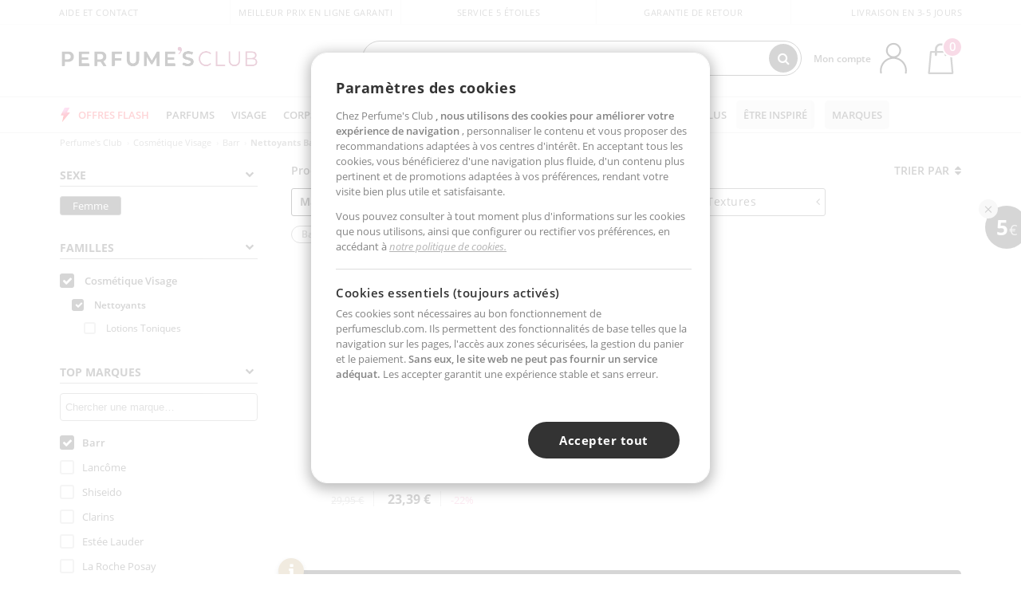

--- FILE ---
content_type: text/html; charset=utf-8
request_url: https://www.perfumesclub.fr/fr/cosmetique-visage_nettoyants/barr/femme/fms/
body_size: 77241
content:

<!DOCTYPE html>
<html lang="fr">
<head prefix="og:http://ogp.me/ns#">
    <meta charset="utf-8" />
    <meta property="og:type" content="website" />
        <meta name="viewport" content="width=device-width, initial-scale=1.0" />
    <title>Nettoyants pour Femme Barr ·  prix en ligne | Perfume's club</title><meta property="og:title" content="Nettoyants pour Femme Barr ·  prix en ligne | Perfume's club" /><meta name="SeoId" content="GestorSEOV2-588936181" /><meta name="description" content="Sélection de soins nettoyants visage Barr pour Femme, à prix tout doux! Découvrez nos produits nettoyants visage Barr et profitez d’offres exceptionnelles!" /><meta property="og:description" content="Sélection de soins nettoyants visage Barr pour Femme, à prix tout doux! Découvrez nos produits nettoyants visage Barr et profitez d’offres exceptionnelles!" /><meta name="keywords" content="nettoyant visage Femme Barr, soin nettoyant visage Femme Barr, produit nettoyant visage Femme Barr, meilleur soin nettoyant visage Femme Barr, meilleur produit nettoyant visage Femme Barr, meilleur nettoyant visage Femme Barr, nettoyant visage Femme Barr pas cher, nettoyant visage Femme Barr pas cher en ligne, nettoyant visage Femme Barr pas cher online, acheter nettoyant visage Femme Barr pas cher en ligne" /><meta property='og:image' content='https://c.perfumesclub.com/social_fr/facebook/logo-fcbk-fr.png' /><meta property="og:url" content="https://www.perfumesclub.fr" /><meta property='fb:app_id' content='805471962871040' />
    <script type="text/javascript">
        var variables = {
            CookieEstado: 'estadoV2',
            Mercado: 'fr',
            Locale: 'fr-FR',
            Idioma: 'fr',
            Dominio: '.perfumesclub.fr',
            Subdominio: '',
            Moneda: 'EUR',
            Loggeado: 'False' === 'True',
            EsMovil: 'False' === 'True',
            EsAppWeb: 'False' === 'True',
            EsAndroid: 'False' === 'True',
            EsIOS: 'False' === 'True',
            AppWebVersion: 0,
            AsistenciaTelefonicaActiva: false,
            RecaptchaKey: '6LediUYUAAAAAJhEj4bM1DlRg8LbmxPA73qh1Q7L',
            UserAgentBots: '(Googlebot\/|Googlebot-Mobile|bingbot|FacebookBot|facebookexternalhit|facebookcatalog|yandex|sogou|fr_bot|SEOkicks|ZoomBot|DotBot|Screaming|Pingdom|crawler|idealo-bot|PetalBot|HeadlessChrome)',
            EsTest: 'False' === 'True',
            FacebookPixelId: '817689695009275',
            TipoPagina: '',
            Ahora: '1763016271221,84',
            MarcaId: '3673',
            Oct8ne: {
                ChatMarcaActivo: '' === 'true',
                ChatBotActivo: '' === 'true' || 'False' === 'True',
                LicenseLoreal: 'C91AA3A80A14D4A267514EE0C2A93AA7',
                LicenseSisley: 'F45519789982EC297ADF9C072272B550',
                LicenseGuerlain: 'DDA930EF9BC2DDB9E1151BF22AA8E9CF',
                LicenseChatBot: '80C09DCB5493E8647F70AD341E62FF8A',
                BaseUrl: '',
                Locale: '',
                ClienteOct8ne:  {
                    Id: '0',
                    MercadoId: '',
                    IdiomaId: '',
                    FechaAlta: '',
                    RecibirInfoTerceros: 'No',
                    FidNivel: '',
                    NombreCompleto: '',
                    Email: '',
                    FidMonedas: '',
                    FidPuntos: ''
                }
            },
            SwiperScriptCargado: false,
            CriteoActivo: 'False',
            PayPalReady: false,
            EsInvitado: 'False' === 'True',
        };
        var dataLayer = [{'template':'Otras','device':'Desktop','userLogged':'0','RMKPagetype':'other','totalParaPixeles':0.0,'googleAdsConversionValue':0.0,'httpStatus':200,'infoLoreal':{'contieneLoreal':false},'pc_mercado':'fr','pc_sessionStatus':'0','pc_statusUsr':'0','pc_retargetingProvider':'','PermiteCookiesAnaliticas':false,'PermiteCookiesMarketing':false,'GamaInactiva':false,'platform':'web','contentGroup1':'facial mujer  | resultados','contentGroup3':'facial','contentGroup4':'catálogo general'}, []];
        
        var impressions = {};
        
        var trackingMgrQueue = (function () {
            var arr = []; var pushEvent = null;
            arr.push = function () { Array.prototype.push.apply(this, arguments); if (pushEvent != null) pushEvent(); };
            arr.pushEvent = function (f) { pushEvent = f; };
            return arr;
        })();
        
    </script>
        <script type="module" src="https://cdn.scalapay.com/widget/scalapay-widget-loader.js?version=V5"></script>

            <link rel="stylesheet" type="text/css" href="/Content/cssbundle-v2fr?v=OjlHa94Y5mXc_lN6i5l2Dou0TKuo1gFiJijPGXuHrDw1" />
        <script src="/bundles/scripts/?v=F2ZHqPu8SlEksJpNq25HTn9FBeZQ1bE4esMsrC9eEpg1"></script>

    <link rel="preconnect" href="https://c.perfumesclub.com" crossorigin>
    <link rel="dns-prefetch" href="https://fonts.gstatic.com">
    <link rel="dns-prefetch" href="https://i1.perfumesclub.com">
    <link rel="preload" href="/Content/Fonts/fontawesome-webfont.woff2" as="font" type="font/woff2" crossorigin>
    <link rel="icon" type="image/png" href="https://c.perfumesclub.com/images_web/favicon.png" />
    <link rel="icon" type="image/gif" href="https://c.perfumesclub.com/images_web/favicon.gif" />
    <link rel="icon" type="image/vnd.microsoft.icon" href="https://c.perfumesclub.com/images_web/favicon.ico" />
    <link rel="apple-touch-icon" sizes="120x120" href="https://c.perfumesclub.com/images_web/apple-touch-icon-120x120.png">
    <link rel="apple-touch-icon" sizes="152x152" href="https://c.perfumesclub.com/images_web/apple-touch-icon-152x152.png">
    <link rel="apple-touch-icon" sizes="167x167" href="https://c.perfumesclub.com/images_web/apple-touch-icon-167x167.png">
    <link rel="apple-touch-icon" sizes="180x180" href="https://c.perfumesclub.com/images_web/apple-touch-icon-180x180.png">
    <link rel="apple-touch-icon" href="https://c.perfumesclub.com/images_web/apple-touch-icon.png">

    
<link rel='alternate' hreflang='de-at' href="https://www.perfumesclub.at/de/gesichtskosmetik_gesichtsreiniger/barr/damen/fms/" /><link rel='alternate' hreflang='en-au' href="https://au.perfumesclub.com/en/facial-cosmetics_cleansers/barr/woman/fms/" /><link rel='alternate' hreflang='fr-be' href="https://www.perfumesclub.be/fr/cosmetique-visage_nettoyants/barr/femme/fms/" /><link rel='alternate' hreflang='en-ca' href="https://ca.perfumesclub.com/en/facial-cosmetics_cleansers/barr/woman/fms/" /><link rel='alternate' hreflang='de-ch' href="https://www.perfumesclub.ch/de/gesichtskosmetik_gesichtsreiniger/barr/damen/fms/" /><link rel='alternate' hreflang='de-de' href="https://www.parfumsclub.de/de/gesichtskosmetik_gesichtsreiniger/barr/damen/fms/" /><link rel='alternate' hreflang='de' href="https://www.parfumsclub.de/de/gesichtskosmetik_gesichtsreiniger/barr/damen/fms/" /><link rel='alternate' hreflang='es-es' href="https://www.perfumesclub.com/es/cosmetica-facial_limpiadores/barr/mujer/fms/" /><link rel='alternate' hreflang='es' href="https://www.perfumesclub.com/es/cosmetica-facial_limpiadores/barr/mujer/fms/" /><link rel='alternate' hreflang='fr-fr' href="https://www.perfumesclub.fr/fr/cosmetique-visage_nettoyants/barr/femme/fms/" /><link rel='alternate' hreflang='fr' href="https://www.perfumesclub.fr/fr/cosmetique-visage_nettoyants/barr/femme/fms/" /><link rel='alternate' hreflang='it' href="https://www.perfumesclub.it/it/cosmetici-per-viso_detergenti/barr/donna/fms/" /><link rel='alternate' hreflang='ja' href="https://www.perfumesclub.jp/ja/facial-cosmetics_cleansers/barr/woman/fms/" /><link rel='alternate' hreflang='lt' href="https://www.perfumesclub.lt/lt/veido-kosmetika_valikliai/barr/moteris/fms/" /><link rel='alternate' hreflang='lv' href="https://www.perfumesclub.lv/lv/sejas-kosmetika_sejas-adas-tirisanai/barr/sieviete/fms/" /><link rel='alternate' hreflang='es-mx' href="https://www.perfumesclub.com.mx/es/cosmetica-facial_limpiadores/barr/mujer/fms/" /><link rel='alternate' hreflang='nl' href="https://www.perfumesclub.nl/nl/gezichtskosmetiek_gezichtsreinigers/barr/vrouw/fms/" /><link rel='alternate' hreflang='en-no' href="https://www.perfumesclub.no/en/facial-cosmetics_cleansers/barr/woman/fms/" /><link rel='alternate' hreflang='en-nz' href="https://www.perfumesclub.co.nz/en/facial-cosmetics_cleansers/barr/woman/fms/" /><link rel='alternate' hreflang='pl' href="https://www.perfumesclub.pl/pl/kosmetyki-twarzy_oczyszczacze/barr/kobieta/fms/" /><link rel='alternate' hreflang='pt' href="https://www.perfumesclub.pt/pt/cosmeticos-faciais_limpadores/barr/mulher/fms/" /><link rel='alternate' hreflang='en-se' href="https://www.perfumesclub.se/en/facial-cosmetics_cleansers/barr/woman/fms/" /><link rel='alternate' hreflang='sl' href="https://www.perfumesclub.si/sl/obrazna-kozmetika_cistila/barr/zenska/fms/" /><link rel='alternate' hreflang='sk' href="https://www.perfumesclub.sk/sk/tvarova-kozmetika_cistiace-pripravky/barr/zena/fms/" /><link rel='alternate' hreflang='en-gb' href="https://www.perfumesclub.co.uk/en/facial-cosmetics_cleansers/barr/woman/fms/" /><link rel='alternate' hreflang='en' href="https://www.perfumesclub.co.uk/en/facial-cosmetics_cleansers/barr/woman/fms/" /><link rel='alternate' hreflang='en-us' href="https://www.perfumesclub.us/en/facial-cosmetics_cleansers/barr/woman/fms/" />    
    
<link rel ="canonical" href="https://www.perfumesclub.fr/fr/cosmetique-visage_nettoyants_lotions-toniques/barr/femme/fms/" />

    <style type="text/css">
        a#btnToggleDescripcionExtendidaMovil {
            color: #df4987
        }

        @media only screen and (min-width: 1590px) {
            .container.latBanner {
                max-width: calc(100% + 30px);
                margin-left: -15px;
                margin-right: -15px
            }
        }

        @media only screen and (max-width: 767px) {
            #toTop {
                right: 4px;
            }
        }
    </style>

    <script type="text/javascript">
    $(document).ready(function () {
        $('[data-filter-value="Kérastase"]').hide();
    });
</script>

<style>

body.esApp .tooltip > .tooltip-inner a.ttAFidelizacion.hideApp, body.esApp a.ttAFidelizacion.hideApp, body.esApp .ttAFidelizacion.hideApp {display:none !important; height:0; opacity:0}
	
	
	body #listPrices .help.nwhelp.nTextIcons.Bono5, body .productList .newToolTip.Bono5, body .productList .newToolTip.Bono5, body .iconosN2022 .help.nwhelp.lastDesign.nTextIcons.Bono5 {color:#fff !important; background-color: #891a48 !important; border-color: #891a48 !important}
	

/*pasar a proyecto*/

#FiltroForm .swiperImagenesGama{visibility:hidden;}
#FiltroForm .swiperImagenesGama.swiper-initialized{visibility:visible;}

/*Tablas posts - borrar en subida de web*/
.onePost .tablaBlog{overflow-x: auto; -webkit-overflow-scrolling: touch;}	
.onePost .tablaBlog table{border: 1px solid #000;padding:8px;width:100%;}
.onePost .tablaBlog th, .onePost .tablaBlog td{border: 1px solid #f8c2d5;padding:8px;text-align: center}
.onePost .tablaBlog td{line-height: 1.3;font-size:15px;}
.onePost .tablaBlog th{font-size: 14px;font-family: Prata, serif;line-height: 1.5;background-color:#f8c6d8}
.onePost .tablaBlog td strong{font-family: Prata, serif;font-size: 14px;}
.onePost .tablaBlog td strong, .onePost .tablaBlog th{text-transform: uppercase}	
.onePost .tablaBlog table tr:nth-child(even):not(:first-child){background-color: #ffe6ef;}	
@media only screen and (min-width:768px) and (max-width:1399px){
	.onePost .tablaBlog.tablaBlogMaxi table{min-width: 900px;}
}
@media only screen and (min-width:768px) and (max-width:991px){
	.onePost .tablaBlog th,.onePost .tablaBlog td{font-size: 13px;}
}
@media only screen and (max-width:767px){
	.onePost .tablaBlog.tablaBlogMaxi table{min-width: 700px}
	.onePost .tablaBlog th, .onePost .tablaBlog td strong{font-size: 12px;}
	.onePost .tablaBlog td{font-size: 13px;}
}
/*FIN tablas posts*/
	
.reacargaInfo {line-height:1.5}
@media only screen and (min-width: 992px) and (max-width: 1091px) {
	.reacargaInfo {font-size: 11px !important}
}
	
body.us #RegistroFooter, body.us a.buyProduct, body.us .contPlusLess, body.us .contButtons, body.us #miniCarrito, body.us .packsNDbut, body.us .buyMini, body.us #buyScrollButton {display:none !important; opacity: 0 !important; height: 0 !important; width: 0 !important}
	
	
	
	body .iconosN2022 .help.nwhelp.lastDesign.nTextIcons.Promo1, body #listPrices .help.nwhelp.nTextIcons.Promo1, body .productListSimple .help.nTextIcons.Promo1 {background-color: transparent !important; border-color:transparent !important}
	body .productList .newToolTip.Promo1, body #listPrices .help.nwhelp.nTextIcons.Promo1, body .iconosN2022 .help.nwhelp.lastDesign.nTextIcons.Promo1 {background-color:transparent !important; color:transparent !important; border: none !important}
	body .productList .newToolTip.Promo1::after, body #listPrices .help.nwhelp.nTextIcons.Promo1::after, body .iconosN2022 .help.nwhelp.lastDesign.nTextIcons.Promo1::after {display: block !important; background : url(https://c.perfumesclub.com/2025/promos/icon-lazo-donativo-25.svg) no-repeat; content : ""; width:36px !important; height:36px !important; background-size: 100% auto; background-position: center center; position: absolute; top:69px; right:-2px; border: none !important}
	
@media only screen and (min-width: 768px) {
	body #listPrices .help.nwhelp.nTextIcons.Promo1::after {top:-10px; right:10px}
	body #listPrices .help.nwhelp.nTextIcons.Promo1 {text-indent: -9999px; width:50px !important}
}
@media only screen and (max-width: 767px) {
.productDetail #right .swiper-sizes {overflow:visible}
.vertColors a.colour {text-align:left}
	
	body .productList .newToolTip.Promo1 {width:auto !important; top:4px !important; transform: none !important; left:auto !important; right:0 !important}
	
	body .productList .newToolTip.Promo1::after {top:35px !important; right:0 !important}
	
	body .productList.patrocinado .newToolTip.Promo1::after {top:55px !important;}
	
	body .iconosN2022 .help.nwhelp.lastDesign.nTextIcons.Promo1 {height: 36px; width:36px; text-indent: -9999px}
	
	body .iconosN2022 .help.nwhelp.lastDesign.nTextIcons.Promo1::after {/*top:69px*/ border-radius: 0 !important; -webkit-box-shadow: none !important; -moz-box-shadow: none !important; box-shadow: none !important; top:0 !important; right:auto !important; left: 0 !important}
}
	
@media only screen and (min-width: 768px) {
    #FiltroForm .arrow-custom-l.swiper-button-prev:hover, #FiltroForm .arrow-custom-r.swiper-button-next:hover {
        background-color: #ffffff70;filter:none!important
    }
}
	
	@media only screen and (min-width: 992px) and (max-width: 1191px) {
		body.nl #divHeader .nav > .mainLink.dontMissThis {display: none !important}
	}*/

	
	
/*parche logo CH - borrar en subida de web*/
body.ch:not(.fixedSearch).darkBackground #logo{background-image: url(https://c.perfumesclub.com/nw/logo_perfumesclub_hal_2024.png);}	

	
/*arreglo swiper precios PDP móvil*/
	@media only screen and (max-width: 767px) {
		.productDetail #right .swiper-sizes {margin:0 -15px; padding: 0 15px}
		.productDetail #right .swiper-colors {margin:0 -30px; padding: 0 30px; padding-top: 10px}
		.newTabs.pad15LatM .carousel-nw {margin-left: -15px; margin-right: -15px; padding: 0 15px; padding: 0 15px;width: calc(100% + 30px);}
	}

/*Icono buscador tablet*/
@supports (-webkit-touch-callout: none) {
	@media only screen and (min-width: 768px) and (max-width: 1091px) {
		#searchForm button .fa {right: 8px}
		#searchForm.large button .fa {right: auto}
	}
}


body:not(.esApp).darkBackground #newSearch, body:not(.esApp).normalBackground #newSearch {display: none}

	
	/*Rebajas*/
	.maxX .nMOfertas.nMRebajas, body .mm-listview li.specialLMobile .linkBF2022.nMRebajas {background-color: transparent !important; margin-right: 0; padding-left: 28px !important; color:#fc2b3a !important}
	.maxX .nMOfertas.nMRebajas:after, body .mm-listview li.specialLMobile .linkBF2022.nMRebajas:after {display:block; position: absolute; left:0; top:6px; height:24px; width:24px; content:''; background-image:url(https://c.perfumesclub.com/nw/icon-flash-.svg); background-repeat: no-repeat; background-position: center center; background-size: 100% auto;}
	
	
	/*Moviendo icono*/
	/*body .maxX .nMOfertas.nMRebajas:after, body .mm-listview li.specialLMobile .linkBF2022.nMRebajas:after {display:block; position: absolute; left:0; top:-4px; height:43px; width:24px; content:''; background-image:url(https://c.perfumesclub.com/nw/icon-halloween-25-----.png); background-repeat: no-repeat; background-position: center top; background-size: 100% auto;
	animation-name: moveBuh;
  animation-duration: 6s;
  animation-iteration-count: infinite; animation-timing-function: linear;}
	
	@keyframes moveBuh {
		0%   {background-position: center top;}
		100% {background-position: center bottom;}
	}
	
	body .maxX .nMOfertas.nMRebajas:before, body .mm-listview li.specialLMobile .linkBF2022.nMRebajas:before {display:block; position: absolute; left:0; top:-4px; height:43px; width:24px; content:''; z-index: 5; background: #4632DA; background: linear-gradient(180deg,rgba(255, 255, 255, 1) 0%, rgba(255, 255, 255, 0) 20%, rgba(255, 255, 255, 0) 80%, rgba(255, 255, 255, 1) 100%)}
	
	body .cbp-af-header-shrink .maxX .nMOfertas.nMRebajas:before, body .cbp-af-header-shrink .maxX .nMOfertas.nMRebajas:after {height: 40px}
	body .cbp-af-header-shrink .maxX .nMOfertas.nMRebajas:after {background-size: 92% auto;}
	
	@media only screen and (max-width: 767px) {
		body .mm-listview li.specialLMobile .linkBF2022.nMRebajas:after {left:34px}
		body .mm-listview li.specialLMobile .linkBF2022.nMRebajas:before {display: none !important}
		body .mm-listview li.specialLMobile .linkBF2022.nMRebajas {color:#fff !important; background-color: #111 !important}
	}*/
	
	
	
	
	
	body .mm-listview li.specialLMobile .linkBF2022.nMRebajas {padding-left: 65px !important; color:#fc2b3a !important;}
	body .mm-listview li.specialLMobile .linkBF2022.nMRebajas:after {left:35px; top:6px}
	
	@media only screen and (max-width: 767px) {
		body .mm-listview li.specialLMobile .linkBF2022.nMRebajas:after {top:8px}
	}
	
	@media only screen and (max-width: 1091px) {
		.maxX .nMOfertas.nMRebajas:after {display: none !important}
	}
	@media only screen and (max-width: 1399px) {
		body.de .maxX .nMOfertas.nMRebajas:after, body.at .maxX .nMOfertas.nMRebajas:after {display: none !important}
	}


	
body.familia2-94100 a:first-of-type.selectFamModi, body.familia2-94400 a:nth-of-type(3n-1).selectFamModi, body.familia2-94200 a:nth-of-type(3n).selectFamModi, body.familia2-94300 a:nth-of-type(4n).selectFamModi, a.selectFamModi.selected, a:hover.selectFamModi, .promoList a.filtrar.selected {opacity:1}


@media only screen and (min-width: 768px) and (max-width: 1191px) {

/*Eliminar con nuevo menú*/
	.position-static .mainLink.nav-right.specialMainLink {display:none !important}
}
</style>

    

    
    <script type="text/javascript">
        function gtag() { dataLayer.push(arguments); }
        
        gtag('consent', 'default', {
            'ad_storage': 'denied',
            'ad_user_data': 'denied',
            'ad_personalization': 'denied',
            'analytics_storage': 'denied'
        });
        function GTMConsentUpdate(consentMarketing, consentAnalytics) {
            gtag('consent', 'update', {
                'ad_storage': consentMarketing,
                'ad_user_data': consentMarketing,
                'ad_personalization': consentMarketing,
                'analytics_storage': consentAnalytics
            });
        }

        var cookieMarketing = GetCookieMultiValue("PreferenciasCookies", "PermiteMarketing");
        var cookieAnalytics = GetCookieMultiValue("PreferenciasCookies", "PermiteAnaliticas");
        var permisoMarketing = ''; var permisoAnalytics = '';
        if (cookieMarketing !== "") {
            if (cookieMarketing === "true") permisoMarketing = "granted";
            else permisoMarketing = "denied";
        }
        if (cookieAnalytics !== "") {
            if (cookieAnalytics === "true") permisoAnalytics = "granted";
            else permisoAnalytics = "denied";
        }
        
        if (permisoMarketing != "" && permisoAnalytics != "")
            GTMConsentUpdate(permisoMarketing, permisoAnalytics);

        var consent = '';
        if (cookieAnalytics === "true") {
            consent = "stats";
        }
        if (cookieMarketing === "true") {
            if (consent != "") consent += ",marketing";
            else consent = "marketing";
        }
        dataLayer.push({
            'event': "cookie_consent",
            'info_consent': consent
        });

        //window.addEventListener("AsyncScriptCargado", function (event) {
        //    switch (event.detail.Nombre) {
        //        case "TuNombreDeScript": break;
        //        default: console.warn(`Script desconocido cargado: ${event.detail.Nombre}`); break;
        //    }
        //});

        
        
    </script>

    

<script async id="__cn_generic_script__6086ed6b-8858-4a1e-99b1-e692e310468e">!function(e){function t(){if(!e.querySelector("#__cn_client_script_6086ed6b-8858-4a1e-99b1-e692e310468e")){var t=e.createElement("script");t.setAttribute("src","https://cdn.connectif.cloud/eu2/client-script/6086ed6b-8858-4a1e-99b1-e692e310468e"),e.body.appendChild(t)}}"complete"===e.readyState||"interactive"===e.readyState?t():e.addEventListener("DOMContentLoaded",t)}(document);</script></head>

<body class="fr familia-92000 familia2-92200 marca-3673">
    

        




<div id="divHeader" class="cbp-af-header">
    <div class="headerShrink">
        <div class="container font-11">
            <div class="row newTopLine">
                <div class="col-md">
                    
                    <a href="/fr/centredesolutien/" class="hack">
                        Aide et Contact
                    </a>
                </div>
                

                

                
                <div class="col-md text-center pad-0x"><a href="/fr/centrosoporte/?p=600366407" class="hack ofuscado">Meilleur prix en ligne garanti</a></div>

                
                <div class="col-md text-center"><a href='/fr/reviews/' class='hack ofuscado'>Service 5 étoiles</a></div>
                

                <div class="col-md text-center d-md-none d-lg-block">
                    <span><a href="/fr/centredesolutien/?p=200128460" class="hack ofuscado pad-0x">Garantie de retour</a></span>
                </div>
                <div class="col-md text-right">
                    <span>Livraison en 3-5 jours</span>
                    
                    
                </div>
            </div>
        </div>
    </div>
    <div class="container back-white">
        <div class="row pad-t-05x pad-b-05x headerLogoContainer">
            <div class="col-md-4 col-lg-3" id="divLogo">
                <a id="logo" href="https://www.perfumesclub.fr/">
                    <img src="https://c.perfumesclub.com/nw/logo_perfumesclub.png" alt="Offres de produits de beauté: parfums, soins cosmétiques, produits capillaires, maquillage, lunettes de soleil" width="297" height="73">
                    
                </a>
            </div>
            <div class="col-lg-2 hidden-md-down text-right">
                <div class="bannerTop">
                    

                    
                    

                    
                    
                    
                </div>
            </div>
            <div class="col-md-6 col-lg-4 col-xl-4 searchAndtel" id="newSearchES">

                
                
                <form id="searchForm">
                    <input id="buscar" type="text" placeholder="QUE CHERCHEZ-VOUS ?" name="buscar" value="" autocomplete="off">
                    <input id="origenBusqueda" name="Origen" type="hidden" value="default" />
                    
                    
                    <button id="buscarSubmit" type="submit"><i class="fa fa-search" aria-hidden="true"></i></button>
                </form>


                <div class="bSearchH" id="bSearchH"></div>

                <div id="inspiracion" class="inspiracion">
					<span onClick="location.href='/fr/perfumesclub-services/'">S'INSPIRER</span>
                    <div id="inspiracionOpen" class="inspiracionOpen" style="display:none">
                        <div class="contentAll">
                            <div class="contentAllInspPrin">
                                <div class="row">

									<!--<div class="col-3">
										<a href="/fr/personnalisable/e/" class="GTMEventGA" data-eventcat="buscador-inspirate" data-eventact="grabados">
                                            <img src="https://c.perfumesclub.com/nw/tarjetas/grabados-222x260.jpg" alt="Gravure PERSONNALISÉE" />
                                            Gravure<br /><strong>PERSONNALISÉE</strong>
                                        </a>
                                    </div>-->
									<!--<div class="col-3">
										<a href="/fr/voyage/home/" class="GTMEventGA" data-eventcat="buscador-inspirate" data-eventact="tallas-viaje">
                                            <img src="https://c.perfumesclub.com/nw/tarjetas/home-inspirate-tallas-viaje-ok.jpg" alt="Formats VOYAGE" />
                                            Formats <br /><strong>VOYAGE</strong>
                                        </a>
                                    </div>-->					
									<!--<div class="col-3">
										<a href="/fr/ete/home/" class="GTMEventGA" data-eventcat="buscador-inspirate" data-eventact="nicho-verano">
                                            <img src="https://c.perfumesclub.com/nw/tarjetas/nicho-verano-222x260.jpg" alt="Univers D'ÉTÉ" />
                                            Univers <br /><strong>D'ÉTÉ</strong>
                                        </a>
                                    </div>-->

									<!--<div class="col-3">
										<a href="/fr/vegan/t/" class="GTMEventGA" data-eventcat="buscador-inspirate" data-eventact="productos-veganos">
                                            <img src="https://c.perfumesclub.com/nw/search-wearebeauty.jpg" alt="Produits VEGAN" />
                                            Produits <br /><strong>VEGAN</strong>
                                        </a>
                                    </div>-->
									<!--<div class="col-3">
										<a href="/fr/perfumesclub/tarjeta-regalo/p_1001/" class="GTMEventGA" data-eventcat="buscador-inspirate" data-eventact="Carte CADEAU">
                                            <img src="https://c.perfumesclub.com/nw/tarjetas/tarjetaregalo-222x260.jpg" alt="Carte CADEAU" />
                                            Carte<br /><strong>CADEAU</strong>
                                        </a>
                                    </div>-->
									<!--<div class="col-3">
										<a href="/fr/compte/perfilinicio/?destino=menuLApadrinar" class="GTMEventGA" data-eventcat="buscador-inspirate" data-eventact="apadrina">
                                            <img src="https://c.perfumesclub.com/nw/search-apadrina.jpg" alt="Apadrina" />
                                            Recommande et<br /><strong>GAGNE</strong>
                                        </a>
                                    </div>-->
									<!--<div class="col-3">
										<a href="/fr/homme/home/" class="GTMEventGA" data-eventcat="buscador-inspirate" data-eventact="nicho-hombre">
                                            <img src="https://c.perfumesclub.com/nw/search-man.jpg" alt="Tout pour L'HOMME" />
                                            Tout pour<br /><strong>L'HOMME</strong>
                                        </a>
                                    </div>-->

                                                                        <div class="col-3">
										<a href="/fr/complements/home/" class="GTMEventGA" data-eventcat="buscador-inspirate" data-eventact="vitaminas">
                                            <img src="https://c.perfumesclub.com/2025/tarjetas/inspirate-vitaminas.jpg" alt="Vitamines et COMPLÉMENTS" />
                                            Vitamines et <br /><strong>COMPLÉMENTS</strong>
                                        </a>
                                    </div>

                                                                       <div class="col-3">
										<a href="/fr/automne/home/" class="GTMEventGA" data-eventcat="buscador-inspirate" data-eventact="otoño">
                                            <img src="https://c.perfumesclub.com/2025/tarjetas/tarjeta-nicho-otono-222-260.jpg" alt="Univers AUTOMNE" />
                                            Univers<br /><strong>AUTOMNE</strong>
                                        </a>
                                    </div>

                                                                       	<div class="col-3">
										<a href="/fr/blog/" class="GTMEventGA" data-eventcat="buscador-inspirate" data-eventact="blog">
                                            <img src="https://c.perfumesclub.com/2025/tarjetas/inspirate-nuevo-blog.jpg" alt="Blog" />
                                            Beauty Corner<br /><strong>BLOG</strong>
                                        </a>
                                    </div>

                                                                        <div class="col-3">
										<a href="/fr/luxe/home/" class="GTMEventGA" data-eventcat="buscador-inspirate" data-eventact="lujo">
                                            <img src="https://c.perfumesclub.com/2025/tarjetas/inspirate-nicho-lujo.jpg" alt="Luxury UNIVERSE" />
                                            Luxury<br /><strong>UNIVERSE</strong>
                                        </a>
                                    </div>

									<!--<div class="col-3">
										<a href="/fr/k-beauty/home/" class="GTMEventGA" data-eventcat="buscador-inspirate" data-eventact="nicho-k-beauty">
                                            <img src="https://c.perfumesclub.com/nw/k-beauty.jpg" alt="Cosmétique CORÉENNE" />
                                            Cosmétique<br /><strong>CORÉENNE</strong>
                                        </a>
                                    </div>-->
									<!--<div class="col-3">
										<a href="/fr/mamans-bebes/home/" class="GTMEventGA" data-eventcat="buscador-inspirate" data-eventact="mamas">
                                            <img src="https://c.perfumesclub.com/nw/search-mamas.jpg" alt="Mamás y bebés">
                                            Mamans +<br><strong>BÉBÉS</strong>
                                        </a>
                                    </div>-->
                                                                         <!--<div class="col-3">
										<a href="/fr/bargains/e/" class="GTMEventGA" data-eventcat="buscador-inspirate" data-eventact="mamas">
                                            <img src="https://c.perfumesclub.com/nw/tarjetas/outlet-222x260-2025.jpg" alt="Outlet">
                                            Prix<br><strong>OUTLET</strong>
                                        </a>
                                    </div>-->
                                   				
                                   								
                                </div>
                            </div>
                            <div class="contentAllInspSec">
                                <div class="mar-b-1x font-w-600 op-06"> Et aussi...</div>
								<a href="/fr/erotique/home/" class="GTMEventGA" data-eventcat="buscador-inspirate" data-eventact="erotica">Univers Érotique</a>
                                                                 <!--<a href="/fr/vegan/t/" class="GTMEventGA" data-eventcat="buscador-inspirate" data-eventact="productos-veganos">Produits véganes</a>-->

                                                                   <a href="/fr/loyaute/landing/" class="GTMEventGA" data-eventcat="buscador-inspirate" data-eventact="fidelizacion">Programme de fidélité</a>

								<!--<a href="/fr/blog/" class="GTMEventGA" data-eventcat="buscador-inspirate" data-eventact="blog">Blog</a>-->
								<a href="/fr/promo9/e/" class="GTMEventGA" data-eventcat="buscador-inspirate" data-eventact="virales">Produits viraux</a>
								<a href="/fr/perfumesclub/tarjeta-regalo/p_1001/" class="GTMEventGA" data-eventcat="buscador-inspirate" data-eventact="tarjeta-regalo">Carte cadeau</a>

								<a href="/fr/mamans-bebes/home/" class="GTMEventGA" data-eventcat="buscador-inspirate" data-eventact="mamas">Mamans et bébés</a>

								<a href="/fr/bargains/e/" class="GTMEventGA" data-eventcat="buscador-inspirate" data-eventact="outlet">Outlet</a>
								<!--<a href="/fr/geg/n/?sort=0" class="GTMEventGA" data-eventcat="buscador-inspirate" data-eventact="envio-gratis">Envoi Gratuit</a>-->

                                				<a href="/fr/personnalisable/e/" class="GTMEventGA" data-eventcat="buscador-inspirate" data-eventact="grabado">Gravure personnalisée</a>

								<a href="/fr/k-beauty/home/" class="GTMEventGA" data-eventcat="buscador-inspirate" data-eventact="cosmetica-coreana">Cosmétique Coréene</a>

                                                                 <a href="/fr/cadeaux-pour-lui/e/" class="GTMEventGA" data-eventcat="buscador-inspirate" data-eventact="regalos-el">Cadeaux homme</a>

                                                                   <a href="/fr/cadeaux-pour-elle/e/" class="GTMEventGA" data-eventcat="buscador-inspirate" data-eventact="regalos-ella">Cadeaux pour Elle</a>

                                                                    <a href="/fr/virtualtryon-hair/e/" class="GTMEventGA" data-eventcat="buscador-inspirate" data-eventact="probador-cabello">Simulateur Coloration Cheveux</a>

                                				<a href="/fr/cadeaux/" class="GTMEventGA" data-eventcat="buscador-inspirate" data-eventact="regalos-por-compra">Cadeaux et échantillons</a>
								
								<a href="/fr/homme/home/" class="GTMEventGA" data-eventcat="buscador-inspirate" data-eventact="nicho-hombre">Tout pour l'homme</a>
                                                                <a href="/fr/voyage/home/" class="GTMEventGA" data-eventcat="buscador-inspirate" data-eventact="tallas-viaje">Formats voyage</a>

                                                                <a href="/fr/virtualtryon/e/" class="GTMEventGA" data-eventcat="buscador-inspirate" data-eventact="probador-maquillaje">Try-on virtuel Maquillage</a>

                                                               <!--<a href="/fr/giftfinder/finder-protectores-solares/" class="GTMEventGA" data-eventcat="buscador-inspirate" data-eventact="finder-solar">Recherche crème solaire</a>-->

								<!--<a href="/fr/parfum_nicho/f/" class="GTMEventGA" data-eventcat="buscador-inspirate" data-eventact="perfumes-nicho">Parfums de niche</a>-->
								<a href="/fr/aide/application/" class="GTMEventGA" data-eventcat="buscador-inspirate" data-eventact="app">Notre App</a>
								<a href="/fr/perfumesclub-services/" class="GTMEventGA contentAllInspSecLast" data-eventcat="buscador-inspirate" data-eventact="servicios">Tous les services</a>
                            </div>
                        </div>
                    </div>
                </div>
                <div id="promosearch" class="promosearch">
                    <span onClick="location.href='/fr/offres/e/'"><i class="fa fa-gift" aria-hidden="true"></i> PROMOTIONS</span>
                    <div id="promosearchOpen" class="promosearchOpen" style="display:none">
                        <div class="contentAll">

                            <div class="contentAllInspPrin imgFullCircle">
                                <div class="row">
                                    <!--<div class="col-3 hideSpecial">
                                        <a href="/es/promociones-activas/" class="GTMEventGA" data-eventcat="buscador-promociones" data-eventact="promociones-activas">
                                            <div style="background-color: #f87fc6"><img src="https://c.perfumesclub.com/nw/promo-search-1.png" alt="Promociones activas" /></div>
                                            Promos<br /><strong>ACTIVAS</strong>
                                        </a>
                                    </div>-->
                                    <div class="col-4">
                                        <a href="/fr/packs/" class="GTMEventGA" data-eventcat="buscador-promociones" data-eventact="packs-descuento">
                                            <div style="background-color: #cdcfa7"><img src="https://c.perfumesclub.com/nw/promo-search-3.png" alt="Forfaits d'articles" /></div>
                                            Forfaits<br /><strong>D'ARTICLES</strong>
                                        </a>
                                    </div>
                                    <div class="col-4">
                                        <a href="/fr/cadeaux/" class="GTMEventGA" data-eventcat="buscador-promociones" data-eventact="regalos-por-compra">
                                            <div style="background-color: #a6d0cc"><img src="https://c.perfumesclub.com/nw/promo-search-4.png" alt="Cadeaux et échantillons" /></div>
                                            Cadeaux et<br /><strong>ÉCHANTILLONS</strong>
                                        </a>
                                    </div>
                                    <div class="col-4">
                                        <a href="/fr/offres/e/" class="GTMEventGA" data-eventcat="buscador-promociones" data-eventact="promocion-semanal">
                                            <div style="background-color: #d0a6aa"><img src="https://c.perfumesclub.com/nw/promo-search-2.png" alt="Promotion hebdomadaire" /></div>
                                            Promotion<br /><strong>HEBDOMADAIRE</strong>
                                        </a>
                                    </div>
                                </div>
                            </div>

                        </div>
                    </div>
                </div>

                <script type="text/javascript">
					var inspiracionOpenTimeout, promosearchOpenTimeout;
                    $("#inspiracion").hover(
                        function () {
                            setTimeout(function () { $('#newSearchES').addClass('deactive'); }, 100);
                            inspiracionOpenTimeout = setTimeout(function () { $('#inspiracionOpen').fadeIn(); }, 100);
                            $('.cortina').addClass('mostrar');
							$("#promosearchOpen").hide();
                        },
                        function () {
							clearTimeout(inspiracionOpenTimeout);
                            $("#inspiracionOpen").hide();
                            setTimeout(function () { $('#newSearchES').removeClass('deactive'); }, 100);
                            $('.cortina').removeClass('mostrar');
                        }
                    );
                    $("#promosearch").hover(
                        function () {
                            setTimeout(function () { $('#newSearchES').addClass('deactive'); }, 100);
                            promosearchOpenTimeout = setTimeout(function () { $('#promosearchOpen').fadeIn(); }, 100);
                            $('.cortina').addClass('mostrar');
							$("#inspiracionOpen").hide();
                        },
                        function () {
							clearTimeout(promosearchOpenTimeout);
                            $("#promosearchOpen").hide();
                            setTimeout(function () { $('#newSearchES').removeClass('deactive'); }, 100);
                            $('.cortina').removeClass('mostrar');
                        }
                    );
                    $("#searchForm input").hover(
                        function () {
                            setTimeout(function () { $('#newSearchES').addClass('deactive'); }, 100);
                            $('.cortina').addClass('mostrar');
							$("#inspiracionOpen").hide();
							$("#promosearchOpen").hide();
                        },
                        function () {
                            setTimeout(function () { $('#newSearchES').removeClass('deactive'); }, 100);
                            $('.cortina').removeClass('mostrar');
                        }
                    );</script>
                


            </div>
            <div class="col-md-2 col-lg-3 col-xl-3 mar-t-05x nSB">

                
                <div id="dropdownEffect"></div>

                
                <div id="miniCarrito">
                    <div id="basketTop" class="text-center">
                        <a data-href="/fr/panierachat/revision/" class="ofuscado">
                            <img src="https://c.perfumesclub.com/nw/menudrop/basket-.svg" class="s-bag newBasket" width="40" height="48">
                        </a>
                        
                    </div>
                </div>

                
                <div id="personalInfo">
                    <div class="topProfile">
                            <span class="myAccount">Mon compte</span>
                        <a href="/fr/compte/perfilinicio/?destino=menuLCuenta">
                            <img id="topProfileFoto" src="https://c.perfumesclub.com/nw/menudrop/face-.svg" loading="lazy" width="44" height="44" />
                        <div class="loginRec" id="loginRec">
                            Login / Inscription
                            <div class="triangleDD"></div>
                        </div>
                        </a>
                    </div>
                    <div id="infoOpen" style="display:none">
                        <div class="triangleDD"></div>
                        <div id="infoOpenContainer">
                            <div id="infoLogin" class="row">
                                <div class="col-3 align-self-center"><img src="https://c.perfumesclub.com/nw/menudrop/face-.svg" loading="lazy" /></div>
                                <div class="col-9 align-self-center">
                                    <div class="line-h-1-25 d-inline-block toMove1">
                                        <div class="font-w-600 text-uppercase font-13">Bonjour</div>
                                        <div class="font-12 op-06 pad-R-6">Découvrez un monde de beauté</div>
                                    </div>
                                </div>
                            </div>
                            <div id="infoLoginButtons">
                                <a id="btnLogin" href="/fr/compte/login/" class="GTMMenuDesplegable">Entrer</a>
                                <a id="btnRegistrarse" href="/fr/compte/login/?reg=1" class="GTMMenuDesplegable">M'enregistrer</a>
                            </div>
                            <a href="/fr/compte/perfilinicio/?destino=menuLCuenta" class="GTMMenuDesplegable">
                                <div id="infoLogged" style="display:none" class="row">
                                    <div class="col-3 align-self-center"><img id="infoFoto" src="https://c.perfumesclub.com/nw/menudrop/face-.svg" loading="lazy" /></div>
                                    <div class="col-9 align-self-center">
                                        <div class="line-h-1-25 d-inline-block toMove1">
                                            <div class="font-w-600 text-uppercase font-13 pad-R-6">Bonjour, <span id="infoNombre"></span></div>
                                        </div>
                                    </div>
                                </div>
                            </a>
                            <div id="infoMainB">
                                    <a href="/fr/compte/perfilinicio/?destino=menuLFidelizacion" class="GTMMenuDesplegable menuDesplFidelizacion itMenuFidelizacion">
                                        <img src="https://c.perfumesclub.com/nw/star-fidelizacion-menu.svg" loading="lazy" class="icon-fidelizacion-menu" />
                                        <div class="line-h-1-25">
                                            <div class="font-w-600 text-uppercase font-13 GTMMenuDesplegableText">Programme de fidélité</div>
                                            <div class="font-12 op-075 itTextoFidelizacion">Niveaux, BeautyCoins et cadeaux</div>
                                            
                                            <div class="font-12 op-075">
                                                <span style="display:none;" >
                                                    Tu as <span class="itBCoins"></span> BCoins à échanger
                                                </span>
                                            </div>

                                        </div>
                                    </a>
                                <a href="/fr/compte/perfilinicio/?destino=menuLPedidos" class="GTMMenuDesplegable">
                                    <img src="https://c.perfumesclub.com/nw/menudrop/pedidos.svg" loading="lazy" />
                                    <div class="line-h-1-25">
                                        <div class="font-w-600 text-uppercase font-13 GTMMenuDesplegableText">Mes commandes</div>
                                        <div class="font-12 op-075">Toutes vos commandes et renseignements</div>
                                    </div>
                                </a>
                                <a href="/fr/compte/perfilinicio/?destino=menuLCuenta" class="GTMMenuDesplegable">
                                    <img src="https://c.perfumesclub.com/nw/menudrop/cuenta.svg" loading="lazy" />
                                    <div class="line-h-1-25">
                                        <div class="font-w-600 text-uppercase font-13 GTMMenuDesplegableText">Mon compte</div>
                                        <div class="font-12 op-075">Données personnelles, adresses, ...</div>
                                    </div>
                                </a>

                                <a href="/fr/compte/perfilinicio/?destino=menuLRepetirCompra" class="GTMMenuDesplegable">
                                    <img src="https://c.perfumesclub.com/nw/menudrop/loquiero.svg" loading="lazy" />
                                    <div class="line-h-1-25">
                                        <div class="font-w-600 text-uppercase font-13 GTMMenuDesplegableText">Je le veux encore</div>
                                        <div class="font-12 op-075">Achetez à nouveau en un seul clic </div>
                                    </div>
                                </a>
                                    <a href="/fr/compte/perfilinicio/?destino=menuLFav" class="GTMMenuDesplegable">
                                        <img src="https://c.perfumesclub.com/nw/menudrop/wishlist.svg" loading="lazy" />
                                        <div class="line-h-1-25">
                                            <div class="font-w-600 text-uppercase font-13 GTMMenuDesplegableText">Mes wishlists</div>
                                            <div class="font-12 op-075">Toutes vos listes de favoris</div>
                                        </div>
                                    </a>
                                <a href="/fr/compte/perfilinicio/?destino=menuLBonos" class="GTMMenuDesplegable bonosToHide">
                                    <img src="https://c.perfumesclub.com/nw/menudrop/bonos-.svg" loading="lazy" />
                                    <div class="line-h-1-25">
                                        <div class="font-w-600 text-uppercase font-13 GTMMenuDesplegableText">Bons de réductions</div>
                                        <div class="font-12 op-075">Vos bons de réduction disponibles</div>
                                    </div>
                                </a>
                            </div>
                            <div id="infosecB">
                                    <a href="/fr/compte/perfilinicio/?destino=menuLApadrinar" class="GTMMenuDesplegable">
                                        <img src="https://c.perfumesclub.com/nw/menudrop/apadrina.svg" loading="lazy" />
                                        <div class="line-h-1-25">
                                            <div class="font-w-600 text-uppercase font-13 GTMMenuDesplegableText">Parrainez et gagnez</div>
                                            <div class="font-12 op-075">Invitez un ami et obtenez 10€</div>
                                        </div>
                                    </a>
                                <a id="perfilBellezaLink" href="/fr/compte/perfilinicio/?destino=btnPerfilBelleza" class="GTMMenuDesplegable">
                                    <img src="https://c.perfumesclub.com/nw/menudrop/perfil.svg" loading="lazy" />
                                    <div class="line-h-1-25">
                                        <div class="font-w-600 text-uppercase font-13 GTMMenuDesplegableText">Profil Beauté</div>
                                        <div class="font-12 op-075">Personnalisez vos préférences et vos besoins</div>
                                    </div>
                                    <div class="completeProfile" data-toggle="tooltip" data-placement="top" title="Complétez votre profil beauté!"><i class="fa fa-info" aria-hidden="true"></i></div>
                                </a>
                                
                                <a href="/fr/aide/estheticienneprofessionnelle/?explicacion=Esteticien" class="GTMMenuDesplegable">
                                    <img src="https://c.perfumesclub.com/nw/menudrop/beautyexpert.svg" loading="lazy" />
                                    <div class="line-h-1-25">
                                        <div class="font-w-600 text-uppercase font-13 GTMMenuDesplegableText">Beauty expert</div>
                                        <div class="font-12 op-075">Notre experte résout vos doutes</div>
                                    </div>
                                </a>
                            </div>
                            <div class="infoDisconect" style="display:none">
                                <a href="/fr/compte/deconnecter/" class="menDisconnet GTMMenuDesplegable">Se déconnecter <i class="fa fa-sign-out" aria-hidden="true"></i></a>
                            </div>
                        </div>
                    </div>
                </div>
                

                
                

                

            </div>
        </div>
    </div>



    <div class="container-fluid">
        <div class="row flex-column-reverse">
            
            <div class="new-menu-level-1 col-12">
                <div class="container-fluid position-static maxX">
                    <div class="row position-static">
                        <div id="menuPrincipal" class="nav col-12 ">
                            
                                    <div class="mainLink itM1 " data-f="">
            <a href="/fr/offres_ofertaespecial_bargains/e/"  class="mLink mainLinkEffect GTMMainMenu nMOfertas nMRebajas">OFFRES FLASH</a>

                                            <div class="submenu libre">
                                                <div class="container-fluid maxX">
                                                    <div class="row">


<style>

</style>


<div class="col-12 pad-b-2x pad-t-2x">
    <div  class="opLinks row allMenu n-m-">
        <style>
	@media only screen and (max-width:1191px){
		.promoTipoHack{font-size:10px!important;}
	}
</style>
<div class="col-md-12 col-xl-12 extraContentNewMenu">
	<div class="row">

		<!--<div class="col-3 col-lg-2 col-xl-2 d-none d-xl-block text-center">
			<div class="row subMBannersDif spOfferN text-center">
				<div class="col-12">
					<a href="/fr/parfum/f/" class="GTMEventGA" data-eventcat="nuevo-menu" data-eventact="dia-sin-iva-2024">
						<img src="https://c.perfumesclub.com/nw/newmenu/ofertas-banner-dsi-fr-24.jpg" alt="Soldes D'ÉTÉ Perfume's Club">
						<div>Jour<br><strong>SANS TVA</strong></div>
					</a>
				</div>
			</div>
		</div>
		-->
				<div class="col-4 col-lg-3 col-xl-2">
					<div class="linkList col">
				<a href="/fr/offres/e/" class="font-w-700 GTMMainMenuSub text-uppercase ">Offres</a> 
				<a href="/fr/offres/e/" class="font-w-400 GTMMainMenuSub superLinknm">Offres en vedette</a> 
				<a href="/fr/bargains/e/" class="font-w-400 GTMMainMenuSub superLinknm mar-b-05x">Outlet/Occasion</a>
					<div class="noTePierdas mar-t-1x"> 
				<a href="/fr/packs/" class="font-w-400 GTMMainMenuSub ">Packs de réduction Cadeaux</a> 
				<a href="/fr/cadeaux/" class="font-w-400 GTMMainMenuSub ">Cadeaux et échantillons</a>
				<br> 
				<a href="/fr/nouveautes/e/" class="GTMMainMenuSub hideSpecial"><i class="fa fa-chevron-circle-right" aria-hidden="true"></i>Nouveautes</a> 
				<a href="/fr/topventes/e/" class="GTMMainMenuSub hideSpecial"><i class="fa fa-chevron-circle-right" aria-hidden="true"></i>Top ventes</a> 
				<a href="/fr/last-units/e/" class="GTMMainMenuSub hideSpecial"><i class="fa fa-chevron-circle-right" aria-hidden="true"></i>Dernières unités</a>
				</div>
					</div>
					</div>
					
	
		<div class="col-6 col-xl-5">
			<div class="font-w-700 text-uppercase mar-b-1x text-center">Promotions actives</div>
			<div class="subMLinksDifPromos">
				
				<div id="promosActivas" class="carousel slide" data-ride="carousel">
  
				  <div class="carousel-inner">
					<div class="carousel-item active">
					  <div class="row">
						
						  <div class="col-4">
							  <a href="/fr/offres/parfum/ef/" data-eventcat="nuevo-menu" data-eventact="promociones-promo1">
								  <img src="https://c.perfumesclub.com/nw/promos/03-2024-promo-oferta-perfumes-eu.jpg">
								<div class="promoTipo promoTipo2 promoTipoHack">Prix spéciaux</div>
								  <div class="text-center op-06 mar-t-05x font-12 line-h-1-3">Sur le produit sélectionné</div>
							</a>
						  </div>
					  
						  <div class="col-4">
							  <a href="/fr/offres/cosmetique-visage/ef/" data-eventcat="nuevo-menu" data-eventact="promociones-promo2">
								  <img src="https://c.perfumesclub.com/nw/promos/03-2024-promo-oferta-cosmetica-eu.jpg">
								<div class="promoTipo promoTipoHack">Prix spéciaux</div>
								  <div class="text-center op-06 mar-t-05x font-12 line-h-1-3">Sur le produit sélectionné</div>
							</a>
						  </div>
						  
						  <div class="col-4">
							  <a href="/fr/offres/cheveux/ef/" data-eventcat="nuevo-menu" data-eventact="promociones-promo3">
								  <img src="https://c.perfumesclub.com/nw/promos/03-2024-promo-oferta-cabello-eu.jpg">
								<div class="promoTipo promoTipoHack">Prix spéciaux</div>
								  <div class="text-center op-06 mar-t-05x font-12 line-h-1-3">Sur le produit sélectionné</div>
							</a>
						  </div>
						
						</div>
					</div>
					<div class="carousel-item">
					  <div class="row">
						
						  <div class="col-4">
							  <a href="/fr/offres/maquillage/ef/" data-eventcat="nuevo-menu" data-eventact="promociones-promo4">
								  <img src="https://c.perfumesclub.com/nw/promos/03-2024-promo-oferta-maquillaje-eu.jpg">
								<div class="promoTipo promoTipoHack">Prix spéciaux</div>
								  <div class="text-center op-06 mar-t-05x font-12 line-h-1-3">Sur le produit sélectionné</div>
							</a>
						  </div>
						  
						  <div class="col-4">
							  <a href="/fr/offres/solaires/ef/" data-eventcat="nuevo-menu" data-eventact="promociones-promo5">
								  <img src="https://c.perfumesclub.com/nw/promos/03-2024-promo-oferta-solar-eu.jpg">
								<div class="promoTipo promoTipoHack">Prix spéciaux</div>
								  <div class="text-center op-06 mar-t-05x font-12 line-h-1-3">Sur le produit sélectionné</div>
							</a>
						  </div>
						  
						  <div class="col-4">
							  <a href="/fr/offres/e/" class="verPromos" data-eventcat="nuevo-menu" data-eventact="promociones-ver-todas">
								  <img src="https://c.perfumesclub.com/nw/newmenu/blank.png" alt="Promos">
								<div class="promoLast">Voir plus<br><span class="font-700">PROMOS</span></div>
							</a>
						  </div>
						
						</div>
					</div>
				  </div>

				  <!-- Left and right controls -->
				  <div class="carousel-control-prev" href="#promosActivas" data-slide="prev">
					<span class="carousel-control-prev-icon"></span>
				  </div>
				  <div class="carousel-control-next" href="#promosActivas" data-slide="next">
					<span class="carousel-control-next-icon"></span>
				  </div>
				</div>
				
			</div>
		</div>
		
		<div class="col-3 col-xl-3 hideunder1091">
			<div class="font-w-700 text-uppercase mar-b-1x text-center">Ne te perds pas...</div>
			<div class="subMLinksGB subMLinkOffers text-center">
				<div>
					<a href="/fr/packs/">
						<img src="https://c.perfumesclub.com/nw/promo-search-3.png" alt="Packs de réduction" class="invertImg" />
						<div>Packs de réduction</div>
					</a>
					<a href="/fr/cadeaux/">
						<img src="https://c.perfumesclub.com/nw/promo-search-4.png" alt="Cadeaux" class="invertImg" />
						<div>Cadeaux à acheter</div>
					</a>
				</div>
				<div>
					<a href="/fr/compte/perfilinicio/?destino=menuLApadrinar/">
						<img src="https://c.perfumesclub.com/nw/newmenu/apadrina.png" alt="Recommander et gagner" class="invertImg" />
						<div>Recommander et gagner</div>
					</a>
					<a href="/fr/perfumesclub/tarjeta-regalo/p_1001/">
						<img src="https://c.perfumesclub.com/nw/newmenu/tarjeta-regalo.png" alt="Carte cadeau" class="invertImg" />
						<div>Carte cadeau</div>
					</a>
				</div>
			</div>
		</div>
		
	</div>
</div>



<div class="col-12 contHuniverses">
	<div class="row justify-content-md-center backHackM">
		<div class="col-3 col-xl-2 align-self-center">
			<div class="font-13 font-w-700 mar-b-05x">NOS UNIVERS</div>
			<div class="font-12 op-075 line-h-1-5">Profitez et explorez les expériences thématiques créées pour celles et ceux qui cherchent quelque chose de plus</div>
		</div>
		<div class="col-9 col-xl-7 align-self-center">

		<div id="universos" class="swiperUniversos swiperUniversosMenu overflow-hidden">
			<div class="swiper-wrapper d-flex align-items-center pad-t-2x pad-b-2x">
				
				<div class="swiper-slide">
					<a href="/fr/automne/home/" class="trackUniverso universoOtono" data-eventcat="menu-universos" data-eventact="click" data-eventlbl="universo-otono">
						<span class="univImg">
							<img src="https://c.perfumesclub.com/nw/nichos-home/icon-nicho-otono.svg" alt="Univers automne" loading="lazy" width="40" height="40" />
							<div class="uniIconStar">NEW</div>
						</span>
						  <div class="uniText">Univers<br>automne</div>
					  </a>
				</div>
				
				<div class="swiper-slide">
						<a href="/fr/mamans-bebes/home/" class="trackUniverso" data-eventcat="menu-universos" data-eventact="click" data-eventlbl="universo-mamas-bebes">
							<span class="univImg"><img src="https://c.perfumesclub.com/nw/nichos-home/icon-nicho-mb.svg" alt="Mamans et bébés" loading="lazy" width="40" height="40" /></span>
							  <div class="uniText">Mamans<br>et bébés</div>
						  </a>
					</div>
				
				<div class="swiper-slide">
					<a href="/fr/complements/home/" class="trackUniverso universoSuplementos" data-eventcat="menu-universos" data-eventact="click" data-eventlbl="universo-suplementos">
						<span class="univImg">
							<img src="https://c.perfumesclub.com/nw/nichos-home/icon-nicho-suplementacion.svg" alt="Vitamines et compléments" loading="lazy" width="40" height="40" />
							<div class="uniIconStar">NEW</div>
						</span>
						  <div class="uniText">Vitamines<br>et compléments</div>
					  </a>
				</div>
				
				<div class="swiper-slide">
					<a href="/fr/erotique/home/" class="trackUniverso universoErotica" data-eventcat="menu-universos" data-eventact="click" data-eventlbl="universo-erotica">
						<span class="univImg">
							<img src="https://c.perfumesclub.com/nw/nichos-home/icon-nicho-erotica.svg" alt="Univers érotique" loading="lazy" width="40" height="40" />
							<div class="uniIconStar">NEW</div>
						</span>
						  <div class="uniText">Univers<br>érotique</div>
					  </a>
				</div>

					<div class="swiper-slide">
						<a href="/fr/k-beauty/home/" class="trackUniverso" data-eventcat="menu-universos" data-eventact="click" data-eventlbl="universo-cosmetica-coreana">
							<span class="univImg"><img src="https://c.perfumesclub.com/nw/nichos-home/icon-nicho-kb.svg" alt="Cosmétiques coréens" loading="lazy" width="40" height="40" /></span>
							  <div class="uniText">Cosmétiques<br>coréens</div>
						  </a>
					</div>

					<!--<div class="swiper-slide">
						<a href="/fr/ete/home/" class="trackUniverso" data-eventcat="menu-universos" data-eventact="click" data-eventlbl="universo-verano">
							<span class="univImg"><img src="https://c.perfumesclub.com/nw/nichos-home/icon-nicho-verano.svg" alt="Univers été" loading="lazy" width="40" height="40" /></span>
							  <div class="uniText">Univers<br>été</div>
						  </a>
					</div>-->
					<div class="swiper-slide">
						<a href="/fr/voyage/home/" class="trackUniverso" data-eventcat="menu-universos" data-eventact="click" data-eventlbl="universo-tallas-viaje">
							<span class="univImg"><img src="https://c.perfumesclub.com/nw/nichos-home/icon-nicho-tv.svg" alt="Formats de voyage" loading="lazy" width="40" height="40" /></span>

							  <div class="uniText">Formats<br>de voyage</div>
						  </a>
					</div>

					<div class="swiper-slide">
						<a href="/fr/homme/home/" class="trackUniverso" data-eventcat="menu-universos" data-eventact="click" data-eventlbl="universo-hombre">
							<span class="univImg"><img src="https://c.perfumesclub.com/nw/nichos-home/icon-nicho-hombre.svg" alt="Todo para el hombre" loading="lazy" width="40" height="40" /></span>
							  <div class="uniText">Tout pour<br>l’homme</div>
						  </a>
					</div>

					<div class="swiper-slide">
						<a href="/fr/luxe/home/" class="trackUniverso" data-eventcat="menu-universos" data-eventact="click" data-eventlbl="universo-lujo">
							<span class="univImg"><img src="https://c.perfumesclub.com/nw/nichos-home/icon-nicho-lujo.svg" alt="Luxury Universe" loading="lazy" width="40" height="40" /></span>
							  <div class="uniText">Luxury<br>Universe</div>
						  </a>
					</div>
			</div>
		</div>

<script type="text/javascript">
	$.cachedScript("/Scripts/Movil/swiper.min.js").done(function (script, textStatus) {
		variables.SwiperScriptCargado = true;
	});
</script>

<script>
var swiperHomeUniversosMenu = setInterval(function () {
	if (variables.SwiperScriptCargado) {
		clearInterval(swiperHomeUniversosMenu);
		new Swiper('.swiperUniversosMenu', {
			  direction: 'horizontal',
			  loop: false,
			  slidesPerView: 6,
			  slidesPerGroup: 6,
			  spaceBetween:20,
			  speed: 800,
			  autoplay: {
				delay: 5000,
				disableOnInteraction: false,
			  },
				breakpoints: {
					  992: {
					    slidesPerView: 4,
						slidesPerGroup: 4,
					  },
					  1192: {
						slidesPerView: 6,
						slidesPerGroup: 6,
					  }
				},
			});    
		}
	}, 100);	
</script>
			
	</div>
	</div>
</div>    </div>
</div>
                                                    </div>
                                                </div>
                                            </div>
                                    </div>
                                    <div class="mainLink itM1 " data-f="1">
            <a href="/fr/parfum/f/"  class="mLink mainLinkEffect GTMMainMenu ">Parfums</a>

                                            <div class="submenu familia">
                                                <div class="container-fluid maxX">
                                                    <div class="row">


<style>

</style>


<div class="col-12 pad-b-2x pad-t-2x">
    <div  class="opLinks row allMenu n-m-cat-1">
                <div class="linkList col">
            <a href="/fr/parfum_type-de-parfum/f/"  class="font-w-700 GTMMainMenuSub text-uppercase ">Type de Parfum</a>
            <a href="/fr/parfum/femme/fs/"  class="font-w-400 GTMMainMenuSub superLinknm">Parfum Femme</a>
            <a href="/fr/parfum/homme/fs/"  class="font-w-400 GTMMainMenuSub superLinknm mar-b-05x">Parfum pour homme</a>
            <a data-href="/fr/parfum_type-de-parfum_body-spray/f/"  class="font-w-400 GTMMainMenuSub  ofuscado">Brume Corps</a>
            <a data-href="/fr/parfum_type-de-parfum_eau-de-cologne/f/"  class="font-w-400 GTMMainMenuSub  ofuscado">Eau de Cologne</a>
            <a data-href="/fr/parfum_type-de-parfum_eau-de-parfum/f/"  class="font-w-400 GTMMainMenuSub  ofuscado">Eau de Parfum</a>
            <a data-href="/fr/parfum_type-de-parfum_eau-de-toilette/f/"  class="font-w-400 GTMMainMenuSub  ofuscado">Eau de Toilette</a>
            <a data-href="/fr/parfum_type-de-parfum_parfum-pour-les-cheveux/f/"  class="font-w-400 GTMMainMenuSub  ofuscado">Parfum pour cheveux</a>
            <a href="/fr/parfum_type-de-parfum_recharges/f/"  class="font-w-400 GTMMainMenuSub ">Recharge de parfum</a>
            <a data-href="/fr/parfum_type-de-parfum_rechargeables/f/"  class="font-w-400 GTMMainMenuSub  ofuscado">Rechargeables</a>
            <a href="/fr/parfum_nicho/f/"  class="font-w-700 GTMMainMenuSub text-uppercase font-w-600 mar-t-1x">Parfums de niche</a>
            <a href="/fr/parfum_coffrets/f/"  class="font-w-700 GTMMainMenuSub text-uppercase font-w-600 mar-t-0x">Coffrets</a>
            <a href="/fr/parfum_accessoires-parfums/f/"  class="font-w-700 GTMMainMenuSub text-uppercase font-w-600 mar-t-0x">Accessoires de parfums</a>
                </div>
        <div class="col-md-9 col-xl-10 extraContentNewMenu">
   <div class="row">
      <div class="col-4 col-xl-3">
         <div class="font-w-700 text-uppercase mar-b-0x"> Ne te perds pas...</div>
         <div class="linkList noTePierdas"> 
		 <a href="/fr/parfum/femme/florales/fst/" class="GTMMainMenuSub ">Parfums floraux</a> 
		 <a href="/fr/parfum/homme/boisees/fst/" class="GTMMainMenuSub ">Parfums boisées</a> 
		 <a href="/fr/parfum/femme/hesperidees/fst/" class="GTMMainMenuSub ">Parfums hespéridées</a> 
		 <a href="/fr/parfum/femme/orientales/fst/" class="GTMMainMenuSub ">Parfums d'Orient</a> 
		 <a href="/fr/parfum/femme/aquatiques/fst/" class="GTMMainMenuSub ">Parfums aquatiques</a> 
                 <a href="/fr/parfum/perfumes-arabes/ft/" class="GTMMainMenuSub ">Parfums arabes</a>
		 <a href="/fr/blog/tag/parfums/" class="GTMMainMenuSub ">Blog des parfums</a>
		 <a href="/fr/personnalisable/e/" class="GTMMainMenuSub ">Gravure personnalisée</a>
		 <a href="/fr/parfum/rechargeable/ft/" class="GTMMainMenuSub greenbeauty">Green Beauty parfums</a> 
		 <br> 
		 <a href="/fr/offres/parfum/ef/" class="GTMMainMenuSub hideSpecial"><i class="fa fa-chevron-circle-right" aria-hidden="true"></i>Offres de parfums</a> 
		 <a href="/fr/topventes/parfum/ef/" class="GTMMainMenuSub "><i class="fa fa-chevron-circle-right" aria-hidden="true"></i>Parfums : best-sellers</a> 
		 <a href="/fr/nouveautes/parfum/ef/" class="GTMMainMenuSub "><i class="fa fa-chevron-circle-right" aria-hidden="true"></i>Nouveautés de parfums</a> 
		 <a href="/fr/marques/" class="GTMMainMenuSub "><i class="fa fa-chevron-circle-right" aria-hidden="true"></i>Top marques de parfums</a>
		 </div>
      </div>
      <div class="col-4">
         <div class="font-w-700 text-uppercase mar-b-1x"> Top marques</div>
         <div class="subMLinksDif"> 
		 <a href="/fr/parfum/chanel/femme/fms/">Chanel</a> 
		 <a href="/fr/parfum/dior/femme/fms/">Dior</a> 
		 <a href="/fr/parfum/lancome/fm/">Lancôme</a> 
		 <a href="/fr/parfum/dolce-gabbana/femme/fms/">Dolce & Gabbana</a> 
		 <a href="/fr/parfum/yves-saint-laurent/femme/fms/">Yves Saint Laurent</a> 
		 <a href="/fr/parfum/hugo-boss/homme/fms/">Hugo Boss</a> 
		 <a href="/fr/parfum/calvin-klein/femme/fms/">Calvin Klein</a> 
		 <a href="/fr/parfum/armani/fm/">Armani</a> 
		 <a href="/fr/parfum/narciso-rodriguez/fm/">Narciso Rodriguez</a> 
		 <a href="/fr/parfum/givenchy/fm/">Givenchy</a> 
		 <a href="/fr/parfum/tous/femme/fms/">Tous</a> 
                  <a href="/fr/parfum/victorias-secret/femme/fms/">Victoria's Secret</a>
                  <a href="/fr/saphir/m/">Saphir</a>
                  <a href="/fr/parfum/montale/homme/fms/">Montale</a>
                  <a href="/fr/parfum/paco-rabanne/homme/fms/">Paco Rabanne</a>
                  <a href="/fr/parfum/adidas/homme/fms/">Adidas</a>
                  <a href="/fr/jimmy-choo/m/">Jimmy Choo</a>
		 </div>
      </div>
      <div class="col-4 col-xl-5">
         <div class="font-w-700 text-uppercase mar-b-1x"> Être inspiré</div>
         <div class="row subMBannersDif">
		 
            <div class="col-6 col-xl-4"> 
			<a href="/fr/perfumesclub/tarjeta-regalo/p_1001/" class="GTMEventGA" data-eventcat="nuevo-menu" data-eventact="recomendador-perfume"><img src="https://c.perfumesclub.com/nw/search-tarjeta-regalo.jpg" alt="Carte cadeau"><br> <strong>Carte cadeau</strong>
				</a>
			</div>
			
         <div class="col-6 col-xl-4"> 
			<a href="/fr/personnalisable/parfum/ef/" class="GTMEventGA" data-eventcat="nuevo-menu" data-eventact="grabados">
			<img src="https://c.perfumesclub.com/nw/search-grabado.jpg" alt="Gravures">
			Enregistré<br> <strong>PERSONNALISÉ</strong>
			</a>
			</div>
			
            <div class="col-4 d-none d-xl-block"> 
			<a href="/fr/blog/" class="GTMEventGA" data-eventcat="nuevo-menu" data-eventact="blog">
			<img src="https://c.perfumesclub.com/nw/blog-buscador.jpg" alt="Blog">
			Coin beauté<br> <strong>BLOG</strong>
			</a>
			</div>
         </div>
      </div>
   </div>
</div>    </div>
</div>
                                                    </div>
                                                </div>
                                            </div>
                                    </div>
                                    <div class="mainLink itM1 " data-f="92000">
            <a href="/fr/cosmetique-visage/f/"  class="mLink mainLinkEffect GTMMainMenu ">Visage</a>

                                            <div class="submenu familia">
                                                <div class="container-fluid maxX">
                                                    <div class="row">


<style>

</style>


<div class="col-12 pad-b-2x pad-t-2x">
    <div  class="opLinks row allMenu n-m-cat-92000">
                <div class="linkList col">
            <a href="/fr/cosmetique-visage_soins-du-visage/femme/fs/"  class="font-w-700 GTMMainMenuSub text-uppercase ">Soins du Visage</a>
            <a href="/fr/cosmetique-visage_soins-du-visage_anti-age-et-anti-rides/femme/fs/"  class="font-w-400 GTMMainMenuSub ">Anti-âge et anti-rides</a>
            <a href="/fr/cosmetique-visage_soins-du-visage_effet-raffermissant-et-liftant/femme/fs/"  class="font-w-400 GTMMainMenuSub ">Effet Raffermissant et Liftant</a>
            <a href="/fr/cosmetique-visage_soins-du-visage_bruma-facial/femme/fs/"  class="font-w-400 GTMMainMenuSub ">Brume pour le visage</a>
            <a href="/fr/cosmetique-visage_soins-du-visage_masques/femme/fs/"  class="font-w-400 GTMMainMenuSub ">Masques</a>
            <a href="/fr/cosmetique-visage_soins-du-visage_anti-taches/femme/fs/"  class="font-w-400 GTMMainMenuSub ">Anti-taches</a>
            <a href="/fr/cosmetique-visage_soins-du-visage_effet-flash-et-illuminateurs/femme/fs/"  class="font-w-400 GTMMainMenuSub ">Effet flash</a>
            <a href="/fr/cosmetique-visage_soins-du-visage_anti-rougeurs/f/"  class="font-w-400 GTMMainMenuSub ">Anti-rougeurs</a>
            <a href="/fr/cosmetique-visage_soins-du-visage_anti-acne-pores-et-points-noirs/femme/fs/"  class="font-w-400 GTMMainMenuSub ">Anti-acné, Pores et Points Noirs</a>
            <a href="/fr/cosmetique-visage_soins-du-visage_matifiants/femme/fs/"  class="font-w-400 GTMMainMenuSub ">Matifiants</a>
            <a href="/fr/cosmetique-visage_soins-du-visage_anti-fatigue/femme/fs/"  class="font-w-400 GTMMainMenuSub ">Anti-fatigue</a>
            <a href="/fr/cosmetique-visage_soins-du-visage_antioxydants/f/"  class="font-w-400 GTMMainMenuSub ">Antioxydants</a>
            <a href="/fr/cosmetique-visage_soins-du-visage_hydratants-et-nourrissants/femme/fs/"  class="font-w-400 GTMMainMenuSub ">Hydratants et Nourrissants</a>
            <a href="/fr/cosmetique-visage_soins-du-visage_rechargeable/femme/fs/"  class="font-w-400 GTMMainMenuSub ">Rechargeable</a>
            <a href="/fr/cosmetique-visage_soins-du-visage_recharger/femme/fs/"  class="font-w-400 GTMMainMenuSub ">Recharger</a>
                </div>
                <div class="linkList col">
            <a href="/fr/cosmetique-visage_soins-des-yeux/femme/fs/"  class="font-w-700 GTMMainMenuSub text-uppercase ">Soins des Yeux</a>
            <a href="/fr/cosmetique-visage_soins-des-yeux_poches-et-cernes/femme/fs/"  class="font-w-400 GTMMainMenuSub ">Poches et cernes</a>
            <a href="/fr/cosmetique-visage_soins-des-yeux_anti-age-et-raffermissants/femme/fs/"  class="font-w-400 GTMMainMenuSub ">Anti-âge et Raffermissant</a>
            <a href="/fr/cosmetique-visage_soins-des-yeux_les-sourcils/femme/fs/"  class="font-w-400 GTMMainMenuSub ">Les sourcils</a>
            <a href="/fr/cosmetique-visage_soins-des-yeux_cils-et-sourcils/f/"  class="font-w-400 GTMMainMenuSub ">Cils</a>
            <a href="/fr/cosmetique-visage_soins-des-yeux_rechargeable-92405/femme/fs/"  class="font-w-400 GTMMainMenuSub ">Rechargeable</a>
            <a href="/fr/cosmetique-visage_soins-des-yeux_recharger-92404/femme/fs/"  class="font-w-400 GTMMainMenuSub ">Recharger</a>
            <a href="/fr/cosmetique-visage_soins-des-levres/f/"  class="font-w-700 GTMMainMenuSub text-uppercase ">Soins des Lèvres</a>
            <a href="/fr/cosmetique-visage_soins-des-levres_baumes-a-levres/f/"  class="font-w-400 GTMMainMenuSub ">Baumes à Lèvres</a>
            <a href="/fr/cosmetique-visage_soins-des-levres_contour-des-levres/f/"  class="font-w-400 GTMMainMenuSub ">Contour des Lèvres</a>
            <a href="/fr/cosmetique-visage_cosmetique-instrumentale-visage/f/"  class="font-w-700 GTMMainMenuSub text-uppercase ">Appareils de nettoyage du visage</a>
            <a href="/fr/cosmetique-visage_cosmetique-instrumentale-visage_appareils/f/"  class="font-w-400 GTMMainMenuSub ">Rouleaux et masseurs pour le visage</a>
            <a href="/fr/cosmetique-visage_cosmetique-instrumentale-visage_brosses-nettoyantes-visage/f/"  class="font-w-400 GTMMainMenuSub ">Brosses Nettoyantes Visage</a>
            <a href="/fr/cosmetique-visage_cosmetique-instrumentale-visage_gua-sha-et-rouleau/f/"  class="font-w-400 GTMMainMenuSub ">Gua Sha et rouleau</a>
            <a href="/fr/cosmetique-visage_cosmetique-instrumentale-visage_appareils-de-massage-facial-electriques/f/"  class="font-w-400 GTMMainMenuSub ">Appareils de massage facial électriques</a>
                </div>
                <div class="linkList col">
            <a href="/fr/cosmetique-visage_demaquillants/f/"  class="font-w-700 GTMMainMenuSub text-uppercase ">Démaquillants</a>
            <a href="/fr/cosmetique-visage_demaquillants_demaquillants-yeux-et-levres/f/"  class="font-w-400 GTMMainMenuSub ">Démaquillants yeux et lèvres</a>
            <a href="/fr/cosmetique-visage_demaquillants_demaquillants-visage/f/"  class="font-w-400 GTMMainMenuSub ">Démaquillants visage</a>
            <a href="/fr/cosmetique-visage_nettoyants/f/"  class="font-w-700 GTMMainMenuSub text-uppercase ">Nettoyants</a>
            <a href="/fr/cosmetique-visage_nettoyants_lotions-toniques/f/"  class="font-w-400 GTMMainMenuSub ">Lotions Toniques</a>
            <a href="/fr/cosmetique-visage_nettoyants_exfoliants/f/"  class="font-w-400 GTMMainMenuSub ">Exfoliants</a>
            <a href="/fr/cosmetique-visage_nettoyants_gels-et-savons/f/"  class="font-w-400 GTMMainMenuSub ">Gels et Savons</a>
            <a href="/fr/cosmetique-visage_nettoyants_eaux-micellaires/f/"  class="font-w-400 GTMMainMenuSub ">Eaux Micellaires</a>
            <a href="/fr/cosmetique-visage_nettoyants_laits-nettoyants/f/"  class="font-w-400 GTMMainMenuSub ">Laits Nettoyants</a>
            <a href="/fr/cosmetique-visage_nettoyants_eponges/f/"  class="font-w-400 GTMMainMenuSub ">Éponges</a>
            <a href="/fr/cosmetique-visage_nettoyants_huiles/f/"  class="font-w-400 GTMMainMenuSub ">Huiles</a>
            <a href="/fr/cosmetique-visage_nettoyants_disques-demaquillants/f/"  class="font-w-400 GTMMainMenuSub ">Disques Démaquillants</a>
            <a href="/fr/cosmetique-visage_nettoyants_recharger-92209/f/"  class="font-w-400 GTMMainMenuSub ">Recharger</a>
            <a href="/fr/cosmetique-visage_nettoyants_rechargeable-92210/f/"  class="font-w-400 GTMMainMenuSub ">Rechargeable</a>
                </div>
                <div class="linkList col">
            <a href="/fr/cosmetique-visage_rasage/f/"  class="font-w-700 GTMMainMenuSub text-uppercase ">Rasage</a>
            <a href="/fr/cosmetique-visage_rasage_coffrets-et-lots-de-rasage/f/"  class="font-w-400 GTMMainMenuSub ">Coffrets et lots de rasage</a>
            <a href="/fr/cosmetique-visage_rasage_apres-rasage/f/"  class="font-w-400 GTMMainMenuSub ">Après-rasage</a>
            <a href="/fr/cosmetique-visage_rasage_soins-de-la-barbe/f/"  class="font-w-400 GTMMainMenuSub ">Soins de la Barbe</a>
            <a href="/fr/cosmetique-visage_rasage_gels-et-mousses/f/"  class="font-w-400 GTMMainMenuSub ">Gels et Mousses</a>
            <a href="/fr/cosmetique-visage_rasage_pre-rasage/f/"  class="font-w-400 GTMMainMenuSub ">Prè-Rasage</a>
            <a href="/fr/cosmetique-visage_rasage_lames-de-rasoir/f/"  class="font-w-400 GTMMainMenuSub ">Lames de Rasoir</a>
            <a href="/fr/cosmetique-visage_rasage_rasoirs-electriques/f/"  class="font-w-400 GTMMainMenuSub ">Rasoirs électriques</a>
            <a href="/fr/cosmetique-visage_rasage_blaireaux/f/"  class="font-w-400 GTMMainMenuSub ">Blaireaux</a>
            <a href="/fr/cosmetique-visage_lots-et-coffrets/f/"  class="font-w-700 GTMMainMenuSub text-uppercase ">Lots et Coffrets</a>
            <a href="/fr/cosmetique-visage_calendario-de-adviento/f/"  class="font-w-700 GTMMainMenuSub text-uppercase mar-t-0x">Calendrier de l&#39;Avent</a>
                </div>
        <div class="col-md-4 col-xl-5 extraContentNewMenu">
   <div class="row">
      <div class="col-md-6 col-xl-5 d-none d-1092-block">
         <div class="font-w-700 text-uppercase mar-b-0x"> Ne te perds pas...</div>
         <div class="linkList noTePierdas"> 
		 
		 <a href="/fr/k-beauty/home/" class="GTMMainMenuSub ">Cosmétiques coréens</a> 
		 <a href="/fr/cosmetique-visage/serum/ft/" class="GTMMainMenuSub ">Sérum visage</a> 
		 <a href="/fr/cosmetique-visage/vegan/ft/" class="GTMMainMenuSub ">Cosmétiques vegan</a> 
		 <a href="/fr/cosmetique-visage/dermocosmetique/ft/" class="GTMMainMenuSub ">Dermocosmétiques</a> 
		 <a href="/fr/cosmetique-visage_soins-du-visage_anti-age-et-anti-rides/femme/grasse/fst/" class="GTMMainMenuSub ">Crèmes anti-rides peaux grasses</a>
		 <a href="/fr/cosmetique-visage/plus-de-50-ans/ft/" class="GTMMainMenuSub ">Crèmes pour les plus de 50 ans</a>		 
		 <a href="/fr/eco/t/" class="GTMMainMenuSub greenbeauty">Green Beauty cosmétiques</a> 
		 <br> 
		 <a href="/fr/offres/cosmetique-visage/ef/" class="GTMMainMenuSub hideSpecial"><i class="fa fa-chevron-circle-right" aria-hidden="true"></i>Cosmétiques du visage : Offres</a> 
		 <a href="/fr/topventes/cosmetique-visage/ef/" class="GTMMainMenuSub "><i class="fa fa-chevron-circle-right" aria-hidden="true"></i>Cosmétiques pour le visage : top ventes</a> 
		 <a href="/fr/cosmetique-visage/femme/fs/" class="GTMMainMenuSub "><i class="fa fa-chevron-circle-right" aria-hidden="true"></i>Cosmétiques femme</a> 
		 <a href="/fr/cosmetique-visage/homme/fs/" class="GTMMainMenuSub "><i class="fa fa-chevron-circle-right" aria-hidden="true"></i>Cosmétiques pour hommes</a> 
		 </div>
      </div>
      <div class="col-md-6 d-under-1091-100 col-xl-7">
         <div class="font-w-700 text-uppercase mar-b-1x"> Top marques</div>
         <div class="subMLinksDif"> 
		 <a href="/fr/cosmetique-visage/clarins/fm/">Clarins</a> 
		 <a href="/fr/cosmetique-visage/shiseido/fm/">Shiseido</a> 
		 <a href="/fr/cosmetique-visage/elizabeth-arden/fm/">Elizabeth Arden</a> 
		 <a href="/fr/cosmetique-visage/sisley/femme/fms/">Sisley</a> 
		 <a href="/fr/cosmetique-visage/estee-lauder/fm/">Estée Lauder</a> 
		 <a href="/fr/cosmetique-visage/lancome/fm/">Lancôme</a> 
		 <a href="/fr/cosmetique-visage/rituals/fm/">Rituels</a> 
		 <a href="/fr/cosmetique-visage/clinique/fm/">Clinique</a> 
		 <a href="/fr/cosmetique-visage/biotherm/fm/">Biotherm</a> 
		 <a href="/fr/cosmetique-visage/la-prairie/fm/">La Prairie</a> 
		 <a href="/fr/cosmetique-visage/skeyndor/fm/">Skeyndor</a> 
		 <a href="/fr/cosmetique-visage/bella-aurora/fm/">Bella Aurora</a>
		 </div>
      </div>
   </div>
</div>    </div>
</div>
                                                    </div>
                                                </div>
                                            </div>
                                    </div>
                                    <div class="mainLink itM1 " data-f="93000">
            <a href="/fr/cosmetique-corps/f/"  class="mLink mainLinkEffect GTMMainMenu ">Corps</a>

                                            <div class="submenu familia">
                                                <div class="container-fluid maxX">
                                                    <div class="row">


<style>

</style>


<div class="col-12 pad-b-2x pad-t-2x">
    <div  class="opLinks row allMenu n-m-cat-93000">
                <div class="linkList col">
            <a href="/fr/cosmetique-corps_soins-corps/femme/fs/"  class="font-w-700 GTMMainMenuSub text-uppercase ">Soins Corps</a>
            <a href="/fr/cosmetique-corps_soins-corps_hydratants-pour-le-corps/femme/fs/"  class="font-w-400 GTMMainMenuSub ">Hydratants pour le corps</a>
            <a href="/fr/cosmetique-corps_soins-corps_raffermissants/femme/fs/"  class="font-w-400 GTMMainMenuSub ">Raffermissants</a>
            <a href="/fr/cosmetique-corps_soins-corps_soins-corps-exfoliants/femme/fs/"  class="font-w-400 GTMMainMenuSub ">Exfoliants</a>
            <a href="/fr/cosmetique-corps_soins-corps_reducteurs/femme/fs/"  class="font-w-400 GTMMainMenuSub ">Réducteurs</a>
            <a href="/fr/cosmetique-corps_soins-corps_anti-cellulite/femme/fs/"  class="font-w-400 GTMMainMenuSub ">Anti-cellulite</a>
            <a href="/fr/cosmetique-corps_soins-corps_grossesse-et-post-partum/femme/fs/"  class="font-w-400 GTMMainMenuSub ">Grossesse et post-partum</a>
            <a href="/fr/cosmetique-corps_soins-corps_anti-vergetures/femme/fs/"  class="font-w-400 GTMMainMenuSub ">Anti-vergetures</a>
            <a href="/fr/cosmetique-corps_soins-corps_textiles-cosmetiques-reducteurs/femme/fs/"  class="font-w-400 GTMMainMenuSub ">Textiles Cosmétiques Réducteurs</a>
                </div>
                <div class="linkList col">
            <a href="/fr/cosmetique-corps_zones-specifiques/femme/fs/"  class="font-w-700 GTMMainMenuSub text-uppercase ">Zones Spécifiques</a>
            <a href="/fr/cosmetique-corps_zones-specifiques_mains/femme/fs/"  class="font-w-400 GTMMainMenuSub ">Mains</a>
            <a href="/fr/cosmetique-corps_zones-specifiques_cou-et-decollete/femme/fs/"  class="font-w-400 GTMMainMenuSub ">Cou et Décolleté</a>
            <a href="/fr/cosmetique-corps_zones-specifiques_poitrine/femme/fs/"  class="font-w-400 GTMMainMenuSub ">Poitrine</a>
            <a href="/fr/cosmetique-corps_zones-specifiques_jambes/femme/fs/"  class="font-w-400 GTMMainMenuSub ">Jambes</a>
            <a href="/fr/cosmetique-corps_zones-specifiques_pieds/femme/fs/"  class="font-w-400 GTMMainMenuSub ">Pieds</a>
            <a href="/fr/cosmetique-corps_cosmetique-instrumentale-corps/femme/fs/"  class="font-w-700 GTMMainMenuSub text-uppercase ">Cosmétique Instrumentale Corps</a>
            <a href="/fr/cosmetique-corps_cosmetique-instrumentale-corps_brosses-corps/femme/fs/"  class="font-w-400 GTMMainMenuSub ">Brosses Corps</a>
            <a href="/fr/cosmetique-corps_cosmetique-corps-lots-et-coffrets/femme/fs/"  class="font-w-700 GTMMainMenuSub text-uppercase ">Lots et Coffrets</a>
                </div>
        <div class="col-md-7 col-xl-8 extraContentNewMenu">
   <div class="row">
      <div class="col-4 col-xl-3">
         <div class="font-w-700 text-uppercase mar-b-0x"> Ne te perds pas...</div>
         <div class="linkList noTePierdas"> 
		 <a href="/fr/cosmetique-corps_soins-corps_hydratants-pour-le-corps/femme/sans-alcool/fst/" class="GTMMainMenuSub ">Crèmes sans alcool</a> 
		 <a href="/fr/cosmetique-corps/bio/ft/" class="GTMMainMenuSub ">Cosmétiques bio</a> 
		 <a href="/fr/cosmetique-corps/dermocosmetique/ft/" class="GTMMainMenuSub ">Dermocosmétique</a> 
		 <a href="/fr/cosmetique-corps_soins-corps/femme/sensible/fst/" class="GTMMainMenuSub ">Crème corps peaux sensibles</a>
		 <a href="/fr/cosmetique-corps/cruelty-free/ft/" class="GTMMainMenuSub greenbeauty">Green Beauty corps</a> 
		 <br> 
		 <a href="/fr/offres/cosmetique-corps/femme/efs/" class="GTMMainMenuSub hideSpecial"><i class="fa fa-chevron-circle-right" aria-hidden="true"></i>Cosmétiques corps : Offres</a> 
		 <a href="/fr/topventes/cosmetique-corps/femme/efs/" class="GTMMainMenuSub "><i class="fa fa-chevron-circle-right" aria-hidden="true"></i>Cosmétiques corps : Top des ventes</a> 
		 <a href="/fr/cosmetique-corps/femme/fs/" class="GTMMainMenuSub "><i class="fa fa-chevron-circle-right" aria-hidden="true"></i>Cosmétiques corps femme</a> 
		 <a href="/fr/cosmetique-corps/homme/fs/" class="GTMMainMenuSub "><i class="fa fa-chevron-circle-right" aria-hidden="true"></i>Cosmétiques corporels pour hommes</a>
		 </div>
      </div>
      <div class="col-4">
         <div class="font-w-700 text-uppercase mar-b-1x"> Top marques</div>
         <div class="subMLinksDif"> 
		 <a href="/fr/cosmetique-corps/biotherm/femme/fms/">Biotherm</a> 
		 <a href="/fr/cosmetique-corps/elizabeth-arden/femme/fms/">Elizabeth Arden</a> 
		 <a href="/fr/cosmetique-corps/collistar/femme/fms/">Collistar</a> 
		 <a href="/fr/cosmetique-corps/shiseido/femme/fms/">Shiseido</a> 
		 <a href="/fr/cosmetique-corps/sisley/femme/fms/">Sisley</a> 
		 <a href="/fr/cosmetique-corps/postquam/femme/fms/">Postquam</a> 
		 <a href="/fr/cosmetique-corps/clarins/femme/fms/">Clarins</a> 
		 <a href="/fr/cosmetique-corps/dove/femme/fms/">Dove</a> 
		 <a href="/fr/johnsons/m/">Johnson's</a> 
		 <a href="/fr/cosmetique-corps/mustela/femme/fms/">Mustela</a>
		 </div>
      </div>
      <div class="col-4 col-xl-4">
         <div class="font-w-700 text-uppercase mar-b-1x">Découvrir</div>
         <div class="row subMBannersDif">
            <div class="col-12 col-lg-8 col-xl-6"> 
			<!--<a href="/fr/voyage/home/" class="GTMEventGA" data-eventcat="nuevo-menu" data-eventact="viaje">
			<img src="https://c.perfumesclub.com/nw/newmenu/tallasdeviaje.jpg" alt="Tailles de voyage">
			Tailles<br> <strong>EN VOYAGE</strong>
			</a>-->
				<!--<a href="/fr/ete/home/" class="GTMEventGA" data-eventcat="nuevo-menu" data-eventact="verano">
					<img src="https://c.perfumesclub.com/nw/newmenu/nichoverano.jpg" alt="Vos indispensables POUR L'ÉTÉ">
					Vos indispensables<br><strong>POUR L'ÉTÉ</strong>
				</a>-->
				<a href="/fr/we-are-beauty/" class="GTMEventGA" data-eventcat="nuevo-menu" data-eventact="we-are-beauty">
				 <img src="https://c.perfumesclub.com/nw/newmenu/wearebeauty.jpg" alt="Nous sommes beaux">
				 Engagement à<br> <strong>BEAUTÉ DURABLE</strong>
				 </a>
			</div>
			
            <div class="col-6 col-xl-6 d-none d-xl-block"> 
			<!--<a href="/fr/solaires/f/" class="GTMEventGA" data-eventcat="nuevo-menu" data-eventact="solar">
			<img src="https://c.perfumesclub.com/nw/newmenu/solares.jpg" alt="Solaire">
			Protège toi<br> <strong>DU SOLEIL</strong>
			</a>-->
				<a href="/fr/mamans-bebes/home/" class="GTMEventGA" data-eventcat="nuevo-menu" data-eventact="mamas-bebes">
				<img src="https://c.perfumesclub.com/nw/newmenu/bebesninos.jpg" alt="Mamans et bébés">
				Univers<br> <strong>MÈRES ET BÉBÉS</strong>
				</a>
			</div>
         </div>
      </div>
   </div>
</div>    </div>
</div>
                                                    </div>
                                                </div>
                                            </div>
                                    </div>
                                    <div class="mainLink itM1 " data-f="1050">
            <a href="/fr/cheveux/f/"  class="mLink mainLinkEffect GTMMainMenu ">Cheveux</a>

                                            <div class="submenu familia">
                                                <div class="container-fluid maxX">
                                                    <div class="row">


<style>

</style>


<div class="col-12 pad-b-2x pad-t-2x">
    <div  class="opLinks row allMenu n-m-cat-1050">
                <div class="linkList col">
            <a href="/fr/cheveux_shampoings/f/"  class="font-w-700 GTMMainMenuSub text-uppercase ">Shampoings</a>
            <a href="/fr/cheveux_shampoings_cuero-cabelludo-sensible/f/"  class="font-w-400 GTMMainMenuSub ">Cuir chevelu sensible</a>
            <a href="/fr/cheveux_shampoings_definicion-de-rizos-afro-95118/f/"  class="font-w-400 GTMMainMenuSub ">Définition des boucles afro</a>
            <a href="/fr/cheveux_shampoings_proteccion-grises-blancos-95117/f/"  class="font-w-400 GTMMainMenuSub ">Protection gris-blanc</a>
            <a href="/fr/cheveux_shampoings_anti-pelliculaire/f/"  class="font-w-400 GTMMainMenuSub ">Anti-pelliculaire</a>
            <a href="/fr/cheveux_shampoings_anti-chute/f/"  class="font-w-400 GTMMainMenuSub ">Anti-chute</a>
            <a href="/fr/cheveux_shampoings_anti-frisottis/f/"  class="font-w-400 GTMMainMenuSub ">Anti-frisottis</a>
            <a href="/fr/cheveux_shampoings_volume/f/"  class="font-w-400 GTMMainMenuSub ">Volume</a>
            <a href="/fr/cheveux_shampoings_definition-des-boucles/f/"  class="font-w-400 GTMMainMenuSub ">Définition des boucles</a>
            <a href="/fr/cheveux_shampoings_protection-solaire/f/"  class="font-w-400 GTMMainMenuSub ">Protection Solaire</a>
            <a href="/fr/cheveux_shampoings_keratine/f/"  class="font-w-400 GTMMainMenuSub ">Kératine</a>
            <a href="/fr/cheveux_shampoings_shampoings-hydratants/f/"  class="font-w-400 GTMMainMenuSub ">Hydratants</a>
            <a href="/fr/cheveux_shampoings_anti-casse/f/"  class="font-w-400 GTMMainMenuSub ">Anti-casse</a>
            <a href="/fr/cheveux_shampoings_brillance/f/"  class="font-w-400 GTMMainMenuSub ">Brillance</a>
            <a href="/fr/cheveux_shampoings_shampoings-secs/f/"  class="font-w-400 GTMMainMenuSub ">Shampooing sec</a>
            <a href="/fr/cheveux_shampoings_demelants/f/"  class="font-w-400 GTMMainMenuSub ">Démêlants</a>
            <a href="/fr/cheveux_shampoings_protection-de-la-couleur/f/"  class="font-w-400 GTMMainMenuSub ">Protection de la couleur</a>
            <a href="/fr/cheveux_shampoings_purifiants/f/"  class="font-w-400 GTMMainMenuSub ">Purifiants</a>
            <a href="/fr/cheveux_shampoings_lissants/f/"  class="font-w-400 GTMMainMenuSub ">Lissants</a>
            <a href="/fr/cheveux_shampoings_shampooing-solide/f/"  class="font-w-400 GTMMainMenuSub ">Shampooing solide</a>
                </div>
                <div class="linkList col">
            <a href="/fr/cheveux_apres-shampoings/f/"  class="font-w-700 GTMMainMenuSub text-uppercase ">Après-shampoings</a>
            <a href="/fr/cheveux_apres-shampoings_cuero-cabelludo-sensible-95214/f/"  class="font-w-400 GTMMainMenuSub ">Cuir chevelu sensible</a>
            <a href="/fr/cheveux_apres-shampoings_definicion-de-rizos-afro-95213/f/"  class="font-w-400 GTMMainMenuSub ">Définition des boucles afro</a>
            <a href="/fr/cheveux_apres-shampoings_proteccion-grises-blancos/f/"  class="font-w-400 GTMMainMenuSub ">Protection gris-blanc</a>
            <a href="/fr/cheveux_apres-shampoings_reparadores/f/"  class="font-w-400 GTMMainMenuSub ">réparateurs</a>
            <a href="/fr/cheveux_apres-shampoings_apres-shampoings-demelants/f/"  class="font-w-400 GTMMainMenuSub ">Démêlants</a>
            <a href="/fr/cheveux_apres-shampoings_apres-shampoings-protection-solaire/f/"  class="font-w-400 GTMMainMenuSub ">Protection Solaire</a>
            <a href="/fr/cheveux_apres-shampoings_apres-shampoings-protection-de-la-couleur/f/"  class="font-w-400 GTMMainMenuSub ">Protection de la couleur</a>
            <a href="/fr/cheveux_apres-shampoings_apres-shampoings-keratine/f/"  class="font-w-400 GTMMainMenuSub ">Kératine</a>
            <a href="/fr/cheveux_apres-shampoings_apres-shampoings-volume/f/"  class="font-w-400 GTMMainMenuSub ">Volume</a>
            <a href="/fr/cheveux_apres-shampoings_reparateurs-et-nourrissants/f/"  class="font-w-400 GTMMainMenuSub ">Hydratant et nutritif</a>
            <a href="/fr/cheveux_apres-shampoings_apres-shampoings-lissants/f/"  class="font-w-400 GTMMainMenuSub ">Lissants</a>
            <a href="/fr/cheveux_apres-shampoings_apres-shampoings-anti-frisottis/f/"  class="font-w-400 GTMMainMenuSub ">Anti-frisottis</a>
            <a href="/fr/cheveux_apres-shampoings_apres-shampoings-brillance/f/"  class="font-w-400 GTMMainMenuSub ">Brillance</a>
            <a href="/fr/cheveux_apres-shampoings_definicion-de-rizos-apres-shampoings/f/"  class="font-w-400 GTMMainMenuSub ">Définition des boucles</a>
                </div>
                <div class="linkList col">
            <a href="/fr/cheveux_cheveux-masques/f/"  class="font-w-700 GTMMainMenuSub text-uppercase ">Masques</a>
            <a href="/fr/cheveux_cheveux-masques_cuero-cabelludo-sensible-95313/f/"  class="font-w-400 GTMMainMenuSub ">Cuir chevelu sensible</a>
            <a href="/fr/cheveux_cheveux-masques_definicion-de-rizos-afro-95312/f/"  class="font-w-400 GTMMainMenuSub ">Définition des boucles afro</a>
            <a href="/fr/cheveux_cheveux-masques_proteccion-grises-blancos-95311/f/"  class="font-w-400 GTMMainMenuSub ">Protection gris-blanc</a>
            <a href="/fr/cheveux_cheveux-masques_reparadoras/f/"  class="font-w-400 GTMMainMenuSub ">Réparateurs</a>
            <a href="/fr/cheveux_cheveux-masques_masques-protection-de-la-couleur/f/"  class="font-w-400 GTMMainMenuSub ">Protection de la couleur</a>
            <a href="/fr/cheveux_cheveux-masques_masques-keratine/f/"  class="font-w-400 GTMMainMenuSub ">Kératine</a>
            <a href="/fr/cheveux_cheveux-masques_masques-protection-solaire/f/"  class="font-w-400 GTMMainMenuSub ">Protection Solaire</a>
            <a href="/fr/cheveux_cheveux-masques_masques-reparateurs-et-nourrissants/f/"  class="font-w-400 GTMMainMenuSub ">Hydratant et nourrissant</a>
            <a href="/fr/cheveux_cheveux-masques_masques-volume/f/"  class="font-w-400 GTMMainMenuSub ">Volume</a>
            <a href="/fr/cheveux_cheveux-masques_masques-anti-frissottis/f/"  class="font-w-400 GTMMainMenuSub ">Anti-frissottis</a>
            <a href="/fr/cheveux_cheveux-masques_masques-lissants/f/"  class="font-w-400 GTMMainMenuSub ">Lissants</a>
            <a href="/fr/cheveux_cheveux-masques_masques-brillance/f/"  class="font-w-400 GTMMainMenuSub ">Brillance</a>
            <a href="/fr/cheveux_cheveux-masques_masques-demelants/f/"  class="font-w-400 GTMMainMenuSub ">Démêlants</a>
                </div>
                <div class="linkList col">
            <a href="/fr/cheveux_coloration-et-decoloration/f/"  class="font-w-700 GTMMainMenuSub text-uppercase ">Coloration et Décoloration</a>
            <a href="/fr/cheveux_coloration-et-decoloration_couleurs/f/"  class="font-w-400 GTMMainMenuSub ">Teintures pour cheveux</a>
            <a href="/fr/cheveux_coloration-et-decoloration_colorations-temporaires/f/"  class="font-w-400 GTMMainMenuSub ">Colorations Temporaires</a>
            <a href="/fr/cheveux_coloration-et-decoloration_revelateurs-de-couleur/f/"  class="font-w-400 GTMMainMenuSub ">Révélateurs de couleur</a>
            <a href="/fr/cheveux_coloration-et-decoloration_decolorants-et-eclaircissants/f/"  class="font-w-400 GTMMainMenuSub ">Décolorants et Éclaircissants</a>
            <a href="/fr/cheveux_coloration-et-decoloration_retouche-racines/f/"  class="font-w-400 GTMMainMenuSub ">Retouche Racines</a>
            <a href="/fr/cheveux_fixation-et-finition/f/"  class="font-w-700 GTMMainMenuSub text-uppercase ">Fixation et Finition</a>
            <a href="/fr/cheveux_fixation-et-finition_ondulations-et-boucles/f/"  class="font-w-400 GTMMainMenuSub ">Ondulations et boucles</a>
            <a href="/fr/cheveux_fixation-et-finition_thermo-protecteurs/f/"  class="font-w-400 GTMMainMenuSub ">Thermo-protecteurs</a>
            <a href="/fr/cheveux_fixation-et-finition_fixation-et-finition-anti-frissottis/f/"  class="font-w-400 GTMMainMenuSub ">Anti-frisottis</a>
            <a href="/fr/cheveux_fixation-et-finition_fixation-et-finition-lissants/f/"  class="font-w-400 GTMMainMenuSub ">Lissants</a>
            <a href="/fr/cheveux_fixation-et-finition_preparation-coiffure/f/"  class="font-w-400 GTMMainMenuSub ">Préparation Coiffure</a>
            <a href="/fr/cheveux_fixation-et-finition_fixation-et-finition-brillance/f/"  class="font-w-400 GTMMainMenuSub ">Brillance</a>
                </div>
                <div class="linkList col">
            <a href="/fr/cheveux_traitements-capillaires/f/"  class="font-w-700 GTMMainMenuSub text-uppercase ">Traitements Capillaires</a>
            <a href="/fr/cheveux_traitements-capillaires_anti-poux/f/"  class="font-w-400 GTMMainMenuSub ">Anti-poux</a>
            <a href="/fr/cheveux_traitements-capillaires_cuero-cabelludo-sensible-95417/f/"  class="font-w-400 GTMMainMenuSub ">Cuir chevelu sensible</a>
            <a href="/fr/cheveux_traitements-capillaires_definicion-de-rizos-afro-95416/f/"  class="font-w-400 GTMMainMenuSub ">Définition des boucles afro</a>
            <a href="/fr/cheveux_traitements-capillaires_traitements-capillaires-anti-chute/f/"  class="font-w-400 GTMMainMenuSub ">Anti-chute</a>
            <a href="/fr/cheveux_traitements-capillaires_vitamines-et-complements/f/"  class="font-w-400 GTMMainMenuSub ">Vitamines et Compléments</a>
            <a href="/fr/cheveux_traitements-capillaires_traitements-capillaires-keratine/f/"  class="font-w-400 GTMMainMenuSub ">Kératine</a>
            <a href="/fr/cheveux_traitements-capillaires_hydratation-et-nutrition/f/"  class="font-w-400 GTMMainMenuSub ">Hydratation et Nutrition</a>
            <a href="/fr/cheveux_traitements-capillaires_traitements-capillaires-volume/f/"  class="font-w-400 GTMMainMenuSub ">Volume</a>
            <a href="/fr/cheveux_traitements-capillaires_traitements-capillaires-anti-frissottis/f/"  class="font-w-400 GTMMainMenuSub ">Anti-frisottis</a>
            <a href="/fr/cheveux_traitements-capillaires_traitements-capillaires-lissants/f/"  class="font-w-400 GTMMainMenuSub ">Lissants</a>
            <a href="/fr/cheveux_traitements-capillaires_traitements-capillaires-brillance/f/"  class="font-w-400 GTMMainMenuSub ">Brillance</a>
            <a href="/fr/cheveux_traitements-capillaires_reparateurs/f/"  class="font-w-400 GTMMainMenuSub ">Réparateurs</a>
            <a href="/fr/cheveux_traitements-capillaires_traitements-capillaires-protection-solaire/f/"  class="font-w-400 GTMMainMenuSub ">Protection Solaire</a>
            <a href="/fr/cheveux_traitements-capillaires_traitements-capillaires-protection-de-la-couleur/f/"  class="font-w-400 GTMMainMenuSub ">Protection de la couleur</a>
            <a href="/fr/cheveux_traitements-capillaires_traitements-capillaires-exfoliants/f/"  class="font-w-400 GTMMainMenuSub ">Exfoliants</a>
            <a href="/fr/cheveux_traitements-capillaires_traitements-capillaires-definition-des-boucles/f/"  class="font-w-400 GTMMainMenuSub ">Définition des boucles</a>
            <a href="/fr/cheveux_traitements-capillaires_traitements-capillaires-anti-pelliculaire/f/"  class="font-w-400 GTMMainMenuSub ">Anti-pelliculaire</a>
                </div>
                <div class="linkList col">
            <a href="/fr/cheveux_cheveux-accessoires/f/"  class="font-w-700 GTMMainMenuSub text-uppercase ">Accessoires</a>
            <a href="/fr/cheveux_cheveux-accessoires_brosses/f/"  class="font-w-400 GTMMainMenuSub ">Brosses</a>
            <a href="/fr/cheveux_cheveux-accessoires_peignes/f/"  class="font-w-400 GTMMainMenuSub ">Peignes</a>
            <a href="/fr/cheveux_cheveux-accessoires_accessoires-diffuseurs/f/"  class="font-w-400 GTMMainMenuSub ">Diffuseurs</a>
            <a href="/fr/cheveux_cheveux-accessoires_elastiques/f/"  class="font-w-400 GTMMainMenuSub ">Élastiques</a>
            <a href="/fr/cheveux_cheveux-accessoires_accessoires-autres-accessoires/f/"  class="font-w-400 GTMMainMenuSub ">Autres Accessoires</a>
            <a href="/fr/cheveux_cheveux-accessoires_pinces/f/"  class="font-w-400 GTMMainMenuSub ">Pinces</a>
            <a href="/fr/cheveux_cheveux-accessoires_rouleaux/f/"  class="font-w-400 GTMMainMenuSub ">Rouleaux</a>
            <a href="/fr/cheveux_outils-de-coiffure/f/"  class="font-w-700 GTMMainMenuSub text-uppercase ">Outils de Coiffure</a>
            <a href="/fr/cheveux_outils-de-coiffure_fers-a-lisser/f/"  class="font-w-400 GTMMainMenuSub ">Fers à Lisser</a>
            <a href="/fr/cheveux_outils-de-coiffure_seche-cheveux/f/"  class="font-w-400 GTMMainMenuSub ">Sèche-cheveux</a>
            <a href="/fr/cheveux_outils-de-coiffure_tondeuses/f/"  class="font-w-400 GTMMainMenuSub ">Tondeuses</a>
            <a href="/fr/cheveux_outils-de-coiffure_fers-a-boucler/f/"  class="font-w-400 GTMMainMenuSub ">Fers à Boucler</a>
            <a href="/fr/cheveux_outils-de-coiffure_brosses-electriques/f/"  class="font-w-400 GTMMainMenuSub ">Brosses Électriques</a>
            <a href="/fr/cheveux_outils-de-coiffure_navajas-y-tijeras/f/"  class="font-w-400 GTMMainMenuSub ">Rasoirs et ciseaux</a>
            <a href="/fr/cheveux_cheveux-lots-et-coffrets/f/"  class="font-w-700 GTMMainMenuSub text-uppercase ">Lots et Coffrets</a>
                </div>
        <div class="col-md-2 col-xl-2 extraContentNewMenu d-none d-1092-block">
   <div class="row">
      <div class="col-12">
         <div class="font-w-700 text-uppercase mar-b-0x"> Ne te perds pas...</div>
         <div class="linkList noTePierdas"> 
		 <a href="/fr/cheveux/bio/ft/" class="GTMMainMenuSub ">Coiffure naturelle</a> 
		 <a href="/fr/cheveux/dermocosmetique/ft/" class="GTMMainMenuSub ">Dermocosmétique</a>
		 <a href="/fr/blog/tag/cheveu/" class="GTMMainMenuSub ">Coiffure Blog</a>
		 <a href="/fr/cheveux/cruelty-free/ft/" class="GTMMainMenuSub greenbeauty">Green Beauty cheveux</a> 
		 <br> 
		 <a href="/fr/offres/cheveux/ef/" class="GTMMainMenuSub hideSpecial"><i class="fa fa-chevron-circle-right" aria-hidden="true"></i>Cheveux : Offres</a> 
		 <a href="/fr/topventes/cheveux/ef/" class="GTMMainMenuSub "><i class="fa fa-chevron-circle-right" aria-hidden="true"></i>Cheveux : top ventes</a> 
		 <a href="/fr/cheveux/femme/fs/" class="GTMMainMenuSub "><i class="fa fa-chevron-circle-right" aria-hidden="true"></i>Produits de coiffure pour femmes</a> 
		 <a href="/fr/cheveux/homme/fs/" class="GTMMainMenuSub "><i class="fa fa-chevron-circle-right" aria-hidden="true"></i>Produits de coiffure pour hommes</a>
		 </div>
		  <div class="d-none d-xl-block">
			 <div class="font-w-700 text-uppercase mar-b-1x mar-t-2x"> Top marques</div>
			 <div class="subMLinksDif">
		 <a href="/fr/redken/m/">Redken</a> 
		 <a href="/fr/cheveux/orofluido/fm/">Orofluido</a> 
		 <a href="/fr/cheveux/i.c.o.n./fm/">Icon</a> 
		 <a href="/fr/cheveux/revlon/fm/">Revlon</a>
		 <a href="/fr/shu-uemura/m/">Shu Uemura</a> 
		 <a href="/fr/ghd/m/">GHD</a> 
		 <a href="/fr/cheveux/schwarzkopf/fm/">Schwarzkopf</a>
			</div>
		 </div>
      </div>
   </div>
</div>    </div>
</div>
                                                    </div>
                                                </div>
                                            </div>
                                    </div>
                                    <div class="mainLink itM1 " data-f="1060">
            <a href="/fr/maquillage/f/"  class="mLink mainLinkEffect GTMMainMenu ">Maquillage</a>

                                            <div class="submenu familia">
                                                <div class="container-fluid maxX">
                                                    <div class="row">


<style>

</style>


<div class="col-12 pad-b-2x pad-t-2x">
    <div  class="opLinks row allMenu n-m-cat-1060">
                <div class="linkList col">
            <a href="/fr/maquillage_teint/f/"  class="font-w-700 GTMMainMenuSub text-uppercase ">Teint</a>
            <a href="/fr/maquillage_teint_bb-creams/f/"  class="font-w-400 GTMMainMenuSub ">BB Creams</a>
            <a href="/fr/maquillage_teint_poudres-compactes/f/"  class="font-w-400 GTMMainMenuSub ">Poudres Compactes</a>
            <a href="/fr/maquillage_teint_fards-a-joues/f/"  class="font-w-400 GTMMainMenuSub ">Fards à joues</a>
            <a href="/fr/maquillage_teint_cc-creams/f/"  class="font-w-400 GTMMainMenuSub ">CC Creams</a>
            <a href="/fr/maquillage_teint_illuminateurs/f/"  class="font-w-400 GTMMainMenuSub ">Illuminateurs</a>
            <a href="/fr/maquillage_teint_poudres-bronzantes/f/"  class="font-w-400 GTMMainMenuSub ">Bronzeurs</a>
            <a href="/fr/maquillage_teint_bases-et-primers/f/"  class="font-w-400 GTMMainMenuSub ">Bases et Primers</a>
            <a href="/fr/maquillage_teint_poudres-libres/f/"  class="font-w-400 GTMMainMenuSub ">Poudres Libres</a>
            <a href="/fr/maquillage_teint_correcteurs/f/"  class="font-w-400 GTMMainMenuSub ">Correcteurs</a>
            <a href="/fr/maquillage_teint_fixateurs-de-maquillage/f/"  class="font-w-400 GTMMainMenuSub ">Fixateurs de maquillage</a>
            <a href="/fr/maquillage_teint_fonds-de-teint-compacts/f/"  class="font-w-400 GTMMainMenuSub ">Fonds de Teint Compacts</a>
            <a href="/fr/maquillage_teint_fonds-de-teint-fluides/f/"  class="font-w-400 GTMMainMenuSub ">Fonds de Teint Fluides</a>
            <a href="/fr/maquillage_teint_rechargeable-94114/f/"  class="font-w-400 GTMMainMenuSub ">Maquillage rechargeable</a>
            <a href="/fr/maquillage_teint_recharger-94113/f/"  class="font-w-400 GTMMainMenuSub ">Recharger</a>
                </div>
                <div class="linkList col">
            <a href="/fr/maquillage_yeux/f/"  class="font-w-700 GTMMainMenuSub text-uppercase ">Yeux</a>
            <a href="/fr/maquillage_yeux_mascaras/f/"  class="font-w-400 GTMMainMenuSub ">Mascaras</a>
            <a href="/fr/maquillage_yeux_fards-a-paupieres/f/"  class="font-w-400 GTMMainMenuSub ">Fards à Paupières</a>
            <a href="/fr/maquillage_yeux_eyeliners/f/"  class="font-w-400 GTMMainMenuSub ">Eyeliners et crayons eye-liner</a>
            <a href="/fr/maquillage_yeux_extension-de-cils/f/"  class="font-w-400 GTMMainMenuSub ">faux cils</a>
            <a href="/fr/maquillage_yeux_yeux-bases-et-primers/f/"  class="font-w-400 GTMMainMenuSub ">Bases et Primers</a>
            <a href="/fr/maquillage_yeux_tintes-y-lifting-de-pestanas/f/"  class="font-w-400 GTMMainMenuSub ">Teinture et lifting des cils</a>
            <a href="/fr/maquillage_yeux_recharger-94208/f/"  class="font-w-400 GTMMainMenuSub ">Recharger</a>
            <a href="/fr/maquillage_yeux_rechargeable-94209/f/"  class="font-w-400 GTMMainMenuSub ">Palettes rechargeables</a>
            <a href="/fr/maquillage_sourcils/f/"  class="font-w-700 GTMMainMenuSub text-uppercase ">Sourcils</a>
            <a href="/fr/maquillage_sourcils_remplissage-et-definition/f/"  class="font-w-400 GTMMainMenuSub ">Remplissage et définition</a>
            <a href="/fr/maquillage_sourcils_fixateurs-de-sourcils/f/"  class="font-w-400 GTMMainMenuSub ">Fixateurs de Sourcils</a>
            <a href="/fr/maquillage_sourcils_tintes-de-cejas/f/"  class="font-w-400 GTMMainMenuSub ">Teintes de sourcils</a>
                </div>
                <div class="linkList col">
            <a href="/fr/maquillage_levres/f/"  class="font-w-700 GTMMainMenuSub text-uppercase ">Lèvres</a>
            <a href="/fr/maquillage_levres_levres-bases-et-primers/f/"  class="font-w-400 GTMMainMenuSub ">Bases et Primers</a>
            <a href="/fr/maquillage_levres_gommage/f/"  class="font-w-400 GTMMainMenuSub ">Gommage</a>
            <a href="/fr/maquillage_levres_rouges-a-levres/f/"  class="font-w-400 GTMMainMenuSub ">Rouges à Lèvres</a>
            <a href="/fr/maquillage_levres_gloss/f/"  class="font-w-400 GTMMainMenuSub ">Gloss</a>
            <a href="/fr/maquillage_levres_crayons-a-levres/f/"  class="font-w-400 GTMMainMenuSub ">Crayons à Lèvres</a>
            <a href="/fr/maquillage_levres_levres-baumes-a-levres/f/"  class="font-w-400 GTMMainMenuSub ">Baumes à Lèvres</a>
            <a href="/fr/maquillage_levres_recharger-94407/f/"  class="font-w-400 GTMMainMenuSub ">Recharger</a>
            <a href="/fr/maquillage_levres_rechargeable-94408/f/"  class="font-w-400 GTMMainMenuSub ">Boîtier de rouge à lèvres</a>
            <a href="/fr/maquillage_accessoires/f/"  class="font-w-700 GTMMainMenuSub text-uppercase ">Accessoires</a>
            <a href="/fr/maquillage_accessoires_autres-accessoires/f/"  class="font-w-400 GTMMainMenuSub ">Autres Accessoires</a>
            <a href="/fr/maquillage_accessoires_taille-crayons/f/"  class="font-w-400 GTMMainMenuSub ">Taille-crayons</a>
            <a href="/fr/maquillage_accessoires_pinceaux-de-maquillage/f/"  class="font-w-400 GTMMainMenuSub ">Pinceaux de Maquillage</a>
            <a href="/fr/maquillage_accessoires_eponges-de-maquillage/f/"  class="font-w-400 GTMMainMenuSub ">Éponges de Maquillage</a>
            <a href="/fr/maquillage_accessoires_peignes-a-cils-et-sourcils/f/"  class="font-w-400 GTMMainMenuSub ">Peignes à cils et sourcils</a>
                </div>
                <div class="linkList col">
            <a href="/fr/maquillage_ongles/f/"  class="font-w-700 GTMMainMenuSub text-uppercase ">Ongles</a>
            <a href="/fr/maquillage_ongles_bases-et-top-coats/f/"  class="font-w-400 GTMMainMenuSub ">Bases et Top Coats</a>
            <a href="/fr/maquillage_ongles_vernis-a-ongles/f/"  class="font-w-400 GTMMainMenuSub ">Vernis à Ongles</a>
            <a href="/fr/maquillage_ongles_gel-manucure/f/"  class="font-w-400 GTMMainMenuSub ">Émaux semi-permanents</a>
            <a href="/fr/maquillage_ongles_ongles-postiches-et-accessoires/f/"  class="font-w-400 GTMMainMenuSub ">Ongles postiches et accessoires</a>
            <a href="/fr/maquillage_ongles_dissolvants/f/"  class="font-w-400 GTMMainMenuSub ">Dissolvants</a>
            <a href="/fr/maquillage_ongles_manucure-acrylique/f/"  class="font-w-400 GTMMainMenuSub ">Durcisseur d&#39;ongles</a>
            <a href="/fr/maquillage_ongles_soin-des-cuticules/f/"  class="font-w-400 GTMMainMenuSub ">Soin des Cuticules</a>
            <a href="/fr/maquillage_ongles_coupe-ongles-et-ciseaux/f/"  class="font-w-400 GTMMainMenuSub ">Coupe-ongles et ciseaux</a>
            <a href="/fr/maquillage_ongles_rapes-a-pieds/f/"  class="font-w-400 GTMMainMenuSub ">Grattoirs à callosités pour les pieds</a>
            <a href="/fr/maquillage_ongles_led-uv-lampes/f/"  class="font-w-400 GTMMainMenuSub ">Outils de manucure et de pédicure</a>
            <a href="/fr/maquillage_ongles_soins--entretien/f/"  class="font-w-400 GTMMainMenuSub ">Soins des ongles</a>
            <a href="/fr/maquillage_ongles_manucure-et-pedicure-autres-accessoires/f/"  class="font-w-400 GTMMainMenuSub ">Autres Accessoires</a>
            <a href="/fr/maquillage_ongles_limes-a-ongles-et-polissoirs/f/"  class="font-w-400 GTMMainMenuSub ">Limes à Ongles et Polissoirs</a>
            <a href="/fr/maquillage_ongles_ongles-kits-et-coffrets/f/"  class="font-w-400 GTMMainMenuSub ">Kits et Coffrets</a>
            <a href="/fr/maquillage_maquillage-lots-et-coffrets/f/"  class="font-w-700 GTMMainMenuSub text-uppercase ">Lots et Coffrets</a>
            <a href="/fr/maquillage_calendriers-avent/f/"  class="font-w-700 GTMMainMenuSub text-uppercase mar-t-0x">Calendriers de l’Avent</a>
                </div>
        <div class="col-md-4 col-xl-5 extraContentNewMenu">
   <div class="row">
      <div class="col-md-6 col-xl-5 d-none d-1092-block">
         <div class="font-w-700 text-uppercase mar-b-0x"> Ne te perds pas...</div>
         <div class="linkList noTePierdas"> 
		 <a href="/fr/maquillage/cruelty-free/ft/" class="GTMMainMenuSub ">Maquillage sans cruauté</a> 
		 <a href="/fr/maquillage/peau-atopique/ft/" class="GTMMainMenuSub ">Maquillage pour peaux atopiques</a> 
		 <a href="/fr/maquillage/hypoallergenique/ft/" class="GTMMainMenuSub ">Maquillage hypoallergénique</a> 
		 <a href="/fr/maquillage/non-comedogene/ft/" class="GTMMainMenuSub ">Maquillage non comédogène</a>
		 <a href="/fr/virtualtryon/e/" class="GTMMainMenuSub ">Testeur de maquillage virtuel</a> 
		 <a href="/fr/maquillage/bio/ft/" class="GTMMainMenuSub greenbeauty">Green Beauty maquillage</a> 
		 <br> 
		 <a href="/fr/offres/maquillage/ef/" class="GTMMainMenuSub hideSpecial"><i class="fa fa-chevron-circle-right" aria-hidden="true"></i>Maquillage : Offres</a> 
		 <a href="/fr/topventes/maquillage/ef/" class="GTMMainMenuSub "><i class="fa fa-chevron-circle-right" aria-hidden="true"></i>Maquillage : Top des ventes</a> 
		 </div>
      </div>
      <div class="col-md-6 d-under-1091-100 col-xl-7">
         <div class="font-w-700 text-uppercase mar-b-1x"> Meilleures marques</div>
         <div class="subMLinksDif"> 
		 <a href="/fr/maquillage/chanel/fm/">Chanel</a> 
		 <a href="/fr/maquillage/dior/fm/">Dior</a> 
		 <a href="/fr/maquillage/estee-lauder/fm/">Estée Lauder</a> 
		 <a href="/fr/maquillage/clinique/fm/">Clinique</a> 
		 <a href="/fr/maquillage/yves-saint-laurent/fm/">Yves Saint Laurent</a> 
		 <a href="/fr/maquillage/lancome/fm/">Lancôme</a> 
		 <a href="/fr/maquillage/rimmel-london/fm/">Rimmel Londres</a> 
		 <a href="/fr/maquillage/opi/fm/">Opi</a>
		 </div>
      </div>
   </div>
</div>    </div>
</div>
                                                    </div>
                                                </div>
                                            </div>
                                    </div>
                                    <div class="mainLink itM1 " data-f="">
            <a href="/fr/parapharmacie/t/"  class="mLink mainLinkEffect GTMMainMenu ">Parapharmacie</a>

                                            <div class="submenu tag">
                                                <div class="container-fluid maxX">
                                                    <div class="row">


<style>

</style>


<div class="col-12 pad-b-2x pad-t-2x">
    <div  class="opLinks row allMenu n-m-tag-156845583">
                <div class="linkList col">
            <a href="/fr/cosmetique-visage/parapharmacie/ft/"  class="font-w-700 GTMMainMenuSub text-uppercase ">Cosmétique Visage</a>
            <a href="/fr/cosmetique-visage_soins-du-visage/parapharmacie/ft/"  class="font-w-400 GTMMainMenuSub font-w-700">Soins du Visage</a>
            <a href="/fr/cosmetique-visage_soins-du-visage_hydratants-et-nourrissants/parapharmacie/ft/"  class="font-w-400 GTMMainMenuSub ">Hydratants et Nourrissants</a>
            <a href="/fr/cosmetique-visage_soins-du-visage_anti-age-et-anti-rides/parapharmacie/ft/"  class="font-w-400 GTMMainMenuSub ">Anti-âge et anti-rides</a>
            <a href="/fr/cosmetique-visage_nettoyants/parapharmacie/ft/"  class="font-w-400 GTMMainMenuSub font-w-700">Nettoyants</a>
            <a href="/fr/cosmetique-visage_nettoyants_eaux-micellaires/parapharmacie/ft/"  class="font-w-400 GTMMainMenuSub ">Eaux Micellaires</a>
            <a href="/fr/cosmetique-visage_nettoyants_lotions-toniques/parapharmacie/ft/"  class="font-w-400 GTMMainMenuSub ">Lotions Toniques</a>
            <a href="/fr/cosmetique-visage_nettoyants_exfoliants/parapharmacie/ft/"  class="font-w-400 GTMMainMenuSub ">Exfoliants</a>
            <a href="/fr/cosmetique-visage_demaquillants/parapharmacie/ft/"  class="font-w-400 GTMMainMenuSub font-w-700">Démaquillants</a>
            <a href="/fr/cosmetique-visage_soins-des-levres/parapharmacie/ft/"  class="font-w-400 GTMMainMenuSub font-w-700">Soins des Lèvres</a>
            <a href="/fr/cosmetique-visage_soins-des-yeux/parapharmacie/ft/"  class="font-w-400 GTMMainMenuSub font-w-700">Soins des Yeux</a>
                </div>
                <div class="linkList col">
            <a href="/fr/cheveux/parapharmacie/ft/"  class="font-w-700 GTMMainMenuSub text-uppercase ">Cheveux</a>
            <a href="/fr/cheveux_shampoings/parapharmacie/ft/"  class="font-w-400 GTMMainMenuSub ">Shampoings</a>
            <a href="/fr/cheveux_cheveux-masques/parapharmacie/ft/"  class="font-w-400 GTMMainMenuSub ">Masques</a>
            <a href="/fr/cheveux_apres-shampoings/parapharmacie/ft/"  class="font-w-400 GTMMainMenuSub ">Après-shampoings</a>
            <a href="/fr/cheveux_fixation-et-finition/parapharmacie/ft/"  class="font-w-400 GTMMainMenuSub ">Fixation et Finition</a>
            <a href="/fr/cheveux_traitements-capillaires/parapharmacie/ft/"  class="font-w-400 GTMMainMenuSub ">Traitements Capillaires</a>
            <a href="/fr/cheveux_traitements-capillaires_traitements-capillaires-anti-chute/parapharmacie/ft/"  class="font-w-400 GTMMainMenuSub ">Anti-chute</a>
            <a href="/fr/cheveux_coloration-et-decoloration/parapharmacie/ft/"  class="font-w-400 GTMMainMenuSub ">Coloration et Décoloration</a>
            <a href="/fr/solaires/parapharmacie/ft/"  class="font-w-700 GTMMainMenuSub text-uppercase ">Solaires</a>
            <a href="/fr/solaires_protecteurs-solaires/parapharmacie/ft/"  class="font-w-400 GTMMainMenuSub ">Protecteurs Solaires</a>
            <a href="/fr/solaires_apres-soleil/parapharmacie/ft/"  class="font-w-400 GTMMainMenuSub ">Après-soleil</a>
            <a href="/fr/solaires_autobronzants/parapharmacie/ft/"  class="font-w-400 GTMMainMenuSub ">Autobronzants</a>
                </div>
                <div class="linkList col">
            <a href="/fr/cosmetique-corps/parapharmacie/ft/"  class="font-w-700 GTMMainMenuSub text-uppercase ">Cosmétique Corps</a>
            <a href="/fr/cosmetique-corps_soins-corps/parapharmacie/ft/"  class="font-w-400 GTMMainMenuSub font-w-700">Soins Corps</a>
            <a href="/fr/cosmetique-corps_soins-corps_anti-cellulite/parapharmacie/ft/"  class="font-w-400 GTMMainMenuSub ">Anti-cellulite</a>
            <a href="/fr/cosmetique-corps_soins-corps_anti-vergetures/parapharmacie/ft/"  class="font-w-400 GTMMainMenuSub ">Anti-vergetures</a>
            <a href="/fr/cosmetique-corps_soins-corps_soins-corps-exfoliants/parapharmacie/ft/"  class="font-w-400 GTMMainMenuSub ">Exfoliants</a>
            <a data-href="/fr/cosmetique-corps/peau-atopique/ft/"  class="font-w-400 GTMMainMenuSub  ofuscado">Cosmétique Corps</a>
            <a href="/fr/soins/parapharmacie/ft/"  class="font-w-700 GTMMainMenuSub text-uppercase ">Hygiène</a>
            <a href="/fr/soins_hygiene-lots-et-coffrets/f/"  class="font-w-400 GTMMainMenuSub ">Lots et Coffrets</a>
            <a href="/fr/soins_manucure-et-pedicure/parapharmacie/ft/"  class="font-w-400 GTMMainMenuSub ">Manucure et Pédicure</a>
            <a href="/fr/soins_hygiene-intime/femme/parapharmacie/fst/"  class="font-w-400 GTMMainMenuSub ">Hygiène intime</a>
            <a href="/fr/soins_bain-et-douche/parapharmacie/ft/"  class="font-w-400 GTMMainMenuSub ">Bain et Douche</a>
            <a href="/fr/soins_deodorants/parapharmacie/ft/"  class="font-w-400 GTMMainMenuSub ">Déodorants</a>
            <a href="/fr/soins_hygiene-bucco-dentaire/parapharmacie/ft/"  class="font-w-400 GTMMainMenuSub ">Hygiène Bucco-dentaire</a>
            <a href="/fr/soins_epilation/parapharmacie/ft/"  class="font-w-400 GTMMainMenuSub ">Épilation</a>
                </div>
                <div class="linkList col">
            <a href="/fr/nutrition_complements-alimentaires-nutrition_controle-et-perte-de-poids/f/"  class="font-w-700 GTMMainMenuSub text-uppercase ">Contrôle et perte de poids</a>
            <a href="/fr/dermocosmetique/t/"  class="font-w-700 GTMMainMenuSub text-uppercase mar-t-05x">Dermocosmétique</a>
            <a href="/fr/maquillage/parapharmacie/ft/"  class="font-w-700 GTMMainMenuSub text-uppercase mar-t-05x">Maquillage</a>
            <a href="/fr/enfants-et-bebes/parapharmacie/ft/"  class="font-w-700 GTMMainMenuSub text-uppercase mar-t-05x">Enfants et bébés</a>
                </div>
        <div class="col-md-4 col-xl-5 extraContentNewMenu">
	<div class="row">
		<div class="col-md-6 col-xl-5 d-none d-1092-block">
			<div class="font-w-700 text-uppercase mar-b-0x">Ne te perds pas...</div>
			<div class="linkList noTePierdas">
				<a href="/fr/soins_hygiene-bucco-dentaire_dentifrices/parapharmacie/ft/" class="GTMMainMenuSub ">Dentifrice en pharmacie</a> 
				<a href="/fr/cheveux_shampoings_anti-chute/parapharmacie/ft/" class="GTMMainMenuSub ">Pharmacie shampoing anti-acide</a> 
				<a href="/fr/solaires/parapharmacie/ft/" class="GTMMainMenuSub ">Crème solaire en pharmacie</a> 
				<a href="/fr/parfum/femme/parapharmacie/fst/" class="GTMMainMenuSub ">Parfums en pharmacie</a> 
				<a href="/fr/cheveux_shampoings/parapharmacie/ft/" class="GTMMainMenuSub ">Shampooing en pharmacie</a> 
				<a href="/fr/soins_hygiene-intime/femme/parapharmacie/fst/" class="GTMMainMenuSub ">Pharmacie gel intime</a> 
				<a href="/fr/cosmetique-visage_soins-du-visage_hydratants-et-nourrissants/parapharmacie/ft/" class="GTMMainMenuSub ">Hydratation en pharmacie</a>
				<a href="/fr/soins_hygiene-autres-accessoires_anti-moustiques/f/" class="GTMMainMenuSub ">Anti-moustiques</a>
				<br> 
				<a data-href="/fr/offres/parapharmacie/et/" class="GTMMainMenuSub hideSpecial ofuscado"><i class="fa fa-chevron-circle-right" aria-hidden="true"></i>Parapharmacie : Offres</a> 
				<a data-href="/fr/topventes/parapharmacie/et/" class="GTMMainMenuSub  ofuscado"><i class="fa fa-chevron-circle-right" aria-hidden="true"></i>Parapharmacie : Top des ventes</a> 
				<a data-href="/fr/nouveautes/parapharmacie/et/" class="GTMMainMenuSub  ofuscado"><i class="fa fa-chevron-circle-right" aria-hidden="true"></i>Quoi de neuf en parapharmacie</a>

				
			</div>
		</div>
		<div class="col-md-6 d-under-1091-100 col-xl-7">
			<div class="font-w-700 text-uppercase mar-b-1x">Top marques</div>
			<div class="subMLinksDif">
				<a href="/fr/isdin/parapharmacie/mt/">Isdin</a> 
				<a href="/fr/nuxe/parapharmacie/mt/">Nuxe</a> 
				<a href="/fr/salud_salud-intestinal/kijimea/parapharmacie/fmt/">Kijimea</a> 
				<a href="/fr/eucerin/parapharmacie/mt/">Eucerin</a> 
				<a href="/fr/vichy/parapharmacie/mt/">Vichy Laboratoires</a> 
				<a href="/fr/indasec/parapharmacie/mt/">Indasec</a> 
				<a href="/fr/avene/parapharmacie/mt/">Avène</a> 
				<a href="/fr/sesderma/parapharmacie/mt/">Sesderma</a> 
				<a href="/fr/laboratoires-filorga/parapharmacie/mt/">Laboratoires Filorga</a> 
				<a href="/fr/cerave/parapharmacie/mt/">Cerave</a>
			</div>
		</div>
	</div>
</div>
    </div>
</div>
                                                    </div>
                                                </div>
                                            </div>
                                    </div>
                                    <div class="mainLink itM1 " data-f="">
            <a href="/fr/bio/t/"  class="mLink mainLinkEffect GTMMainMenu verdeEspecial">Green Beauty</a>

                                            <div class="submenu libre">
                                                <div class="container-fluid maxX">
                                                    <div class="row">


<style>

</style>


<div class="col-12 pad-b-2x pad-t-2x">
    <div  class="opLinks row allMenu n-m-tag-156778079">
        <div class="col-md-11 extraContentNewMenu">
   <div class="row">
      <div class="col-4 col-xl-2 d-none d-xl-block">
         <div class="font-w-700 text-uppercase mar-b-0x"> Engagé...</div>
         <div class="mar-t-1x">
            <div class="font-w-600 font-14 mar-b-1x"> Aidez-nous à prendre soin de notre planète !</div>
            <div class="mar-b-1x"> Dans l'univers Green Beauty vous ne trouverez que des produits naturels, écologiques, vegan, cruelty free, durables ou solidaires. </div>
         </div>
      </div>
      <div class="col-8 col-lg-7 col-xl-6">
         <div class="font-w-700 text-uppercase mar-b-1x text-center"> rejoignez le changement</div>
         <div class="subMLinksGB text-center"> 
		 <a href="/fr/bio/t/">
		 <img src="https://c.perfumesclub.com/nw/sostenibilidad/natural.svg" alt="Ingrédients naturels" />
		 <div> Ingrédients naturels</div>
		 </a>
		 
         <a href="/fr/eco/t/">
		 <img src="https://c.perfumesclub.com/nw/sostenibilidad/ecologico.svg" alt="Produits bio" />
		 <div> Produits bio</div>
		 </a>
		 
      <a href="/fr/vegan/t/">
	  <img src="https://c.perfumesclub.com/nw/sostenibilidad/vegano.svg" alt="produits végétaliens" />
	  <div> Produits végétaliens</div>
	  </a>
	  
   <a href="/fr/emballage-durable/t/">
   <img src="https://c.perfumesclub.com/nw/sostenibilidad/sostenible.svg" alt="Emballage durable" />
   <div> Emballage durable</div>
   </a>
   
	<a href="/fr/produit-de-solidarite/t/">
	<img src="https://c.perfumesclub.com/nw/sostenibilidad/solidarios.svg" alt="Produits solidaires" />
	<div> Produits solidaires</div> 
	</a>

	<a href="/fr/cruelty-free/t/">
	<img src="https://c.perfumesclub.com/nw/sostenibilidad/cruelty-free.svg" alt="sans cruauté" />
	<div> Sans cruauté</div> 
	</a>

	<a href="/fr/rechargeable/t/">
	<img src="https://c.perfumesclub.com/nw/sostenibilidad/rellenable.svg" alt="Rechargeable" />
	<div> Rechargeable</div> 
	</a>

	<a href="/fr/clean-beauty/t/">
	<img src="https://c.perfumesclub.com/nw/sostenibilidad/clean-beauty.svg" alt="Beauté propre" />
	<div>Beauté propre</div> 
	</a>

	<a href="/fr/zero-waste/t/">
	<img src="https://c.perfumesclub.com/nw/sostenibilidad/zero-waste.svg" alt="Zero gaspillage" />
	<div> Zero gaspillage </div>
	</a>

	</div>
	</div>
	
<div class="col-4 col-lg-5 col-xl-4">
   <div class="font-w-700 text-uppercase mar-b-1x"> Nous sommes beaux</div>
   <div class="row subMBannersDif">
      <div class="row subMBannersDif">
	  
         <div class="col-4 col-xl-4"> 
		 <a href="/fr/we-are-beauty/" class="GTMEventGA" data-eventcat="nuevo-menu" data-eventact="we-are-beauty">
		 <img src="https://c.perfumesclub.com/nw/newmenu/wearebeauty.jpg" alt="Nous sommes beaux">
		 Engagement à<br> <strong>BEAUTÉ DURABLE</strong>
		 </a>
		 </div>
		 
         <div class="col-4 d-none d-xl-block"> 
		 <a href="/fr/blog/categorie/we-are-beauty/" class="GTMEventGA" data-eventcat="nuevo-menu" data-eventact="blog">
		 <img src="https://c.perfumesclub.com/nw/blog-buscador.jpg" alt="Blog">
		 Coin beauté<br> <strong>BLOG</strong>
		 </a>
		 </div>
		 
      </div>
   </div>
</div>
</div>
</div>    </div>
</div>
                                                    </div>
                                                </div>
                                            </div>
                                    </div>
                                    <div class="mainLink itM1 " data-f="1120">
            <a href="/fr/soins/f/"  class="mLink mainLinkEffect GTMMainMenu opNewMenu">Hygiène</a>

                                            <div class="submenu familia">
                                                <div class="container-fluid maxX">
                                                    <div class="row">


<style>

</style>


<div class="col-12 pad-b-2x pad-t-2x">
    <div  class="opLinks row allMenu n-m-cat-1120">
                <div class="linkList col">
            <a href="/fr/soins_deodorants/f/"  class="font-w-700 GTMMainMenuSub text-uppercase ">Déodorants</a>
            <a href="/fr/soins_bain-et-douche/f/"  class="font-w-700 GTMMainMenuSub text-uppercase ">Bain et Douche</a>
            <a href="/fr/soins_bain-et-douche_gels-douche/f/"  class="font-w-400 GTMMainMenuSub ">Gels douche</a>
            <a href="/fr/soins_bain-et-douche_savons-parfumes/f/"  class="font-w-400 GTMMainMenuSub ">Savons solides parfumés</a>
            <a href="/fr/soins_bain-et-douche_talc/f/"  class="font-w-400 GTMMainMenuSub ">Talc</a>
            <a href="/fr/soins_bain-et-douche_sels-de-bain/f/"  class="font-w-400 GTMMainMenuSub ">Sels de Bain</a>
            <a href="/fr/soins_bain-et-douche_savons-pour-les-mains/f/"  class="font-w-400 GTMMainMenuSub ">Savons pour les Mains</a>
            <a href="/fr/soins_hygiene-bucco-dentaire/f/"  class="font-w-700 GTMMainMenuSub text-uppercase ">Hygiène Bucco-dentaire</a>
            <a href="/fr/soins_hygiene-bucco-dentaire_bains-de-bouche/f/"  class="font-w-400 GTMMainMenuSub ">Bains de Bouche</a>
            <a href="/fr/soins_hygiene-bucco-dentaire_dentifrices/f/"  class="font-w-400 GTMMainMenuSub ">Dentifrices</a>
            <a href="/fr/soins_hygiene-bucco-dentaire_brosses-a-dents-manuelles/f/"  class="font-w-400 GTMMainMenuSub ">Brosses à Dents Manuelles</a>
            <a href="/fr/soins_hygiene-bucco-dentaire_hygiene-bucco-dentaire-brosses-electriques/f/"  class="font-w-400 GTMMainMenuSub ">Brosses Électriques</a>
            <a href="/fr/soins_hygiene-bucco-dentaire_fil-dentaire/f/"  class="font-w-400 GTMMainMenuSub ">Fil Dentaire</a>
            <a href="/fr/soins_hygiene-bucco-dentaire_brossettes-interdentaires/f/"  class="font-w-400 GTMMainMenuSub ">Brossettes interdentaires</a>
            <a href="/fr/soins_hygiene-bucco-dentaire_blanchiment-des-dents-kits/f/"  class="font-w-400 GTMMainMenuSub ">Blanchiment des dents et kits</a>
            <a href="/fr/soins_hygiene-bucco-dentaire_soins-bucco-dentaires/f/"  class="font-w-400 GTMMainMenuSub ">Autres soins bucco-dentaires</a>
                </div>
                <div class="linkList col">
            <a href="/fr/soins_hygiene-intime/femme/fs/"  class="font-w-700 GTMMainMenuSub text-uppercase ">Hygiène intime</a>
            <a href="/fr/soins_hygiene-intime_protege-slips/femme/fs/"  class="font-w-400 GTMMainMenuSub ">Protège-slips</a>
            <a href="/fr/soins_hygiene-intime_gels-de-toilette-intime/femme/fs/"  class="font-w-400 GTMMainMenuSub ">Gels de toilette intime</a>
            <a href="/fr/soins_hygiene-intime_serviettes-hygieniques/femme/fs/"  class="font-w-400 GTMMainMenuSub ">Serviettes Hygiéniques</a>
            <a href="/fr/soins_hygiene-intime_tampons/femme/fs/"  class="font-w-400 GTMMainMenuSub ">Tampons</a>
            <a href="/fr/soins_hygiene-intime_lingettes-intimes/femme/fs/"  class="font-w-400 GTMMainMenuSub ">Lingettes Intimes</a>
            <a href="/fr/soins_hygiene-intime_coupes-menstruelles/femme/fs/"  class="font-w-400 GTMMainMenuSub ">Coupes menstruelles</a>
            <a href="/fr/soins_hygiene-intime_produits-soins-intimes/femme/fs/"  class="font-w-400 GTMMainMenuSub ">Produits de soins intimes</a>
            <a href="/fr/soins_hygiene-intime_incontinence-urinaire/femme/fs/"  class="font-w-400 GTMMainMenuSub ">Incontinence urinaire</a>
            <a href="/fr/soins_hygiene-intime_culottes-menstruelles/femme/fs/"  class="font-w-400 GTMMainMenuSub ">Culottes menstruelles</a>
            <a href="/fr/soins_epilation/f/"  class="font-w-700 GTMMainMenuSub text-uppercase ">Épilation</a>
            <a href="/fr/soins_epilation_cires/f/"  class="font-w-400 GTMMainMenuSub ">Cires</a>
            <a href="/fr/soins_epilation_cremes-depilatoires/f/"  class="font-w-400 GTMMainMenuSub ">Crèmes Dépilatoires</a>
            <a href="/fr/soins_epilation_cremes-decolorantes/f/"  class="font-w-400 GTMMainMenuSub ">Crèmes Décolorantes</a>
            <a href="/fr/soins_epilation_epilation-lames-de-rasoir/f/"  class="font-w-400 GTMMainMenuSub ">Lames de Rasoir</a>
            <a href="/fr/soins_epilation_epilateurs/f/"  class="font-w-400 GTMMainMenuSub ">Épilateurs</a>
            <a href="/fr/soins_epilation_epilation-pinces/f/"  class="font-w-400 GTMMainMenuSub ">Pinces</a>
            <a href="/fr/soins_epilation_post-epilation/f/"  class="font-w-400 GTMMainMenuSub ">Post-Épilation</a>
                </div>
                <div class="linkList col">
            <a href="/fr/soins_hygiene-autres-accessoires/f/"  class="font-w-700 GTMMainMenuSub text-uppercase ">Autres Accessoires</a>
            <a href="/fr/soins_hygiene-autres-accessoires_miroirs/f/"  class="font-w-400 GTMMainMenuSub ">Miroirs</a>
            <a href="/fr/soins_hygiene-autres-accessoires_produits-de-premiers-soins/f/"  class="font-w-400 GTMMainMenuSub ">Trousse de premiers secours d&#39;hygiène</a>
            <a href="/fr/soins_hygiene-autres-accessoires_cotons-tiges/f/"  class="font-w-400 GTMMainMenuSub ">Cotons-tiges</a>
            <a href="/fr/soins_hygiene-autres-accessoires_eponges-et-gants/f/"  class="font-w-400 GTMMainMenuSub ">Éponges et Gants</a>
            <a href="/fr/soins_hygiene-autres-accessoires_anti-moustiques/f/"  class="font-w-400 GTMMainMenuSub ">Anti-moustiques</a>
            <a href="/fr/soins_hygiene-autres-accessoires_serviettes/f/"  class="font-w-400 GTMMainMenuSub ">Otros accesorios baño</a>
            <a href="/fr/soins_hygiene-autres-accessoires_lingettes/f/"  class="font-w-400 GTMMainMenuSub ">Lingettes</a>
                </div>
                <div class="linkList col">
            <a href="/fr/soins_manucure-et-pedicure/f/"  class="font-w-700 GTMMainMenuSub text-uppercase ">Manucure et Pédicure</a>
            <a href="/fr/soins_masque-de-protection/f/"  class="font-w-700 GTMMainMenuSub text-uppercase ">Masque de protection</a>
            <a href="/fr/soins_gel-desinfectant/f/"  class="font-w-700 GTMMainMenuSub text-uppercase mar-t-0x">Gel désinfectant</a>
            <a href="/fr/soins_hygiene-lots-et-coffrets/f/"  class="font-w-700 GTMMainMenuSub text-uppercase mar-t-0x">Lots et Coffrets</a>
                </div>
        <div class="col-md-4 col-xl-5 extraContentNewMenu">
   <div class="row">
      <div class="col-md-6 col-xl-4 d-none d-1092-block">
         <div class="font-w-700 text-uppercase mar-b-0x"> Ne te perds pas...</div>
         <div class="linkList noTePierdas"> 
		 <a href="/fr/soins/bio/ft/" class="GTMMainMenuSub ">Hygiène naturelle</a> 
		 <a href="/fr/soins/dermocosmetique/ft/" class="GTMMainMenuSub ">Dermocosmétique</a>
		 <a href="/fr/soins_deodorants/femme/sans-alcool/fst/" class="GTMMainMenuSub ">Déodorants sans alcool</a>
		 <a href="/fr/soins/emballage-durable/ft/" class="GTMMainMenuSub greenbeauty">Green Beauty hygiène</a> 
		 <br> 
		 <a href="/fr/offres/soins/ef/" class="GTMMainMenuSub hideSpecial"><i class="fa fa-chevron-circle-right" aria-hidden="true"></i>Hygiène : Offres</a> 
		 <a href="/fr/topventes/soins/ef/" class="GTMMainMenuSub "><i class="fa fa-chevron-circle-right" aria-hidden="true"></i>Hygiène : Top des ventes</a> 
		 <a href="/fr/soins/femme/fs/" class="GTMMainMenuSub "><i class="fa fa-chevron-circle-right" aria-hidden="true"></i>Hygiène des femmes</a> 
		 <a href="/fr/soins/homme/fs/" class="GTMMainMenuSub "><i class="fa fa-chevron-circle-right" aria-hidden="true"></i>Hygiène homme</a> </div>
      </div>
      <div class="col-md-6 d-under-1091-100 col-xl-7">
         <div class="font-w-700 text-uppercase mar-b-1x"> Top marques</div>
         <div class="subMLinksDif"> 
		 <a href="/fr/soins/oralb/fm/">Oral-B</a> 
		 <a href="/fr/soins/colgate/fm/">Colgate</a> 
		 <a href="/fr/soins/vichy/fm/">Vichy</a> 
		 <a href="/fr/soins/nivea/fm/">Nivea</a> 
		 <a href="/fr/soins/byly-953/fm/">Byly</a> 
		 <a href="/fr/soins/ausonia/femme/fms/">Ausonia</a> 
		 <a href="/fr/soins/instituto-espanol/fm/">Institut Espagnol</a> 
		 <a href="/fr/soins/dove/fm/">Dove</a>
		 </div>
      </div>
   </div>
</div>    </div>
</div>
                                                    </div>
                                                </div>
                                            </div>
                                    </div>
                                    <div class="mainLink itM1 " data-f="600000">
            <a href="/fr/enfants-et-bebes/f/"  class="mLink mainLinkEffect GTMMainMenu opNewMenu">Enfants et bébés</a>

                                            <div class="submenu familia">
                                                <div class="container-fluid maxX">
                                                    <div class="row">


<style>

</style>


<div class="col-12 pad-b-2x pad-t-2x">
    <div  class="opLinks row allMenu n-m-cat-600000">
                <div class="linkList col">
            <a data-href="/fr/enfants-et-bebes_ensembles-enfants-et-bebes/f/"  class="font-w-700 GTMMainMenuSub text-uppercase  ofuscado">Ensembles enfants et bébés</a>
            <a data-href="/fr/enfants-et-bebes_jouets-et-accessoires/f/"  class="font-w-700 GTMMainMenuSub text-uppercase  ofuscado">Jouets et accessoires</a>
            <a data-href="/fr/enfants-et-bebes_jouets-et-accessoires_juguetes/f/"  class="font-w-400 GTMMainMenuSub  ofuscado">Jouets</a>
            <a data-href="/fr/enfants-et-bebes_jouets-et-accessoires_accesorios-y-otros/f/"  class="font-w-400 GTMMainMenuSub  ofuscado">Accessoires et autres</a>
            <a data-href="/fr/enfants-et-bebes_jouets-et-accessoires_vuelta-al-cole/f/"  class="font-w-400 GTMMainMenuSub  ofuscado">Retour à l&#39;école</a>
            <a data-href="/fr/enfants-et-bebes_jouets-et-accessoires_deguisements-jouets-et-accessoires/f/"  class="font-w-400 GTMMainMenuSub  ofuscado">Déguisements</a>
            <a data-href="/fr/enfants-et-bebes_jouets-et-accessoires_bijoux-pour-enfants/f/"  class="font-w-400 GTMMainMenuSub  ofuscado">Bijoux pour enfants</a>
            <a data-href="/fr/enfants-et-bebes_jouets-et-accessoires_maquillage-enfants/f/"  class="font-w-400 GTMMainMenuSub  ofuscado">Maquillage enfants</a>
                </div>
                <div class="linkList col">
            <a data-href="/fr/enfants-et-bebes_alimentation-et-allaitement-enfants/f/"  class="font-w-700 GTMMainMenuSub text-uppercase  ofuscado">Alimentation et allaitement Enfants</a>
            <a data-href="/fr/enfants-et-bebes_alimentation-et-allaitement-enfants_biberons/f/"  class="font-w-400 GTMMainMenuSub  ofuscado">Biberons</a>
            <a data-href="/fr/enfants-et-bebes_alimentation-et-allaitement-enfants_tetines/f/"  class="font-w-400 GTMMainMenuSub  ofuscado">Tétines</a>
            <a data-href="/fr/enfants-et-bebes_alimentation-et-allaitement-enfants_tetines-biberon/f/"  class="font-w-400 GTMMainMenuSub  ofuscado">Tétines biberon</a>
            <a data-href="/fr/enfants-et-bebes_alimentation-et-allaitement-enfants_attache-tetines/f/"  class="font-w-400 GTMMainMenuSub  ofuscado">Attache-tétines</a>
            <a data-href="/fr/enfants-et-bebes_alimentation-et-allaitement-enfants_anneaux-de-dentition/f/"  class="font-w-400 GTMMainMenuSub  ofuscado">Anneaux de dentition</a>
            <a data-href="/fr/enfants-et-bebes_alimentation-et-allaitement-enfants_accessoires-enfants/f/"  class="font-w-400 GTMMainMenuSub  ofuscado">Accessoires enfants</a>
            <a data-href="/fr/enfants-et-bebes_alimentation-et-allaitement-enfants_vaisselle/f/"  class="font-w-400 GTMMainMenuSub  ofuscado">Vaisselle</a>
            <a data-href="/fr/enfants-et-bebes_alimentation-et-allaitement-enfants_alimentos/f/"  class="font-w-400 GTMMainMenuSub  ofuscado">Nourriture</a>
                </div>
                <div class="linkList col">
            <a data-href="/fr/enfants-et-bebes_bain-et-hygiene-pour-enfants/f/"  class="font-w-700 GTMMainMenuSub text-uppercase  ofuscado">Bain et hygiène pour enfants</a>
            <a data-href="/fr/enfants-et-bebes_bain-et-hygiene-pour-enfants_accessoires-salle-de-bain/f/"  class="font-w-400 GTMMainMenuSub  ofuscado">Accessoires salle de bain</a>
            <a data-href="/fr/enfants-et-bebes_bain-et-hygiene-pour-enfants_cremes-et-poudres-pour-le-change/f/"  class="font-w-400 GTMMainMenuSub  ofuscado">Crèmes et poudres pour le change</a>
            <a data-href="/fr/enfants-et-bebes_bain-et-hygiene-pour-enfants_soins-des-dents/f/"  class="font-w-400 GTMMainMenuSub  ofuscado">Soins des dents</a>
            <a data-href="/fr/enfants-et-bebes_bain-et-hygiene-pour-enfants_ecrans-solaires/f/"  class="font-w-400 GTMMainMenuSub  ofuscado">Écrans solaires</a>
            <a data-href="/fr/enfants-et-bebes_bain-et-hygiene-pour-enfants_couches-bain-et-hygiene-pour-enfants/f/"  class="font-w-400 GTMMainMenuSub  ofuscado">Couches</a>
            <a data-href="/fr/enfants-et-bebes_bain-et-hygiene-pour-enfants_gels-douche-bain-et-hygiene-pour-enfants/f/"  class="font-w-400 GTMMainMenuSub  ofuscado">Gels douche</a>
            <a data-href="/fr/enfants-et-bebes_bain-et-hygiene-pour-enfants_accessoires-de-change/f/"  class="font-w-400 GTMMainMenuSub  ofuscado">Accessoires de change</a>
            <a data-href="/fr/enfants-et-bebes_bain-et-hygiene-pour-enfants_shampooing/f/"  class="font-w-400 GTMMainMenuSub  ofuscado">Shampooing</a>
            <a data-href="/fr/enfants-et-bebes_bain-et-hygiene-pour-enfants_huiles-bain-et-hygiene-pour-enfants/f/"  class="font-w-400 GTMMainMenuSub  ofuscado">Huiles</a>
            <a data-href="/fr/enfants-et-bebes_bain-et-hygiene-pour-enfants_parfums-pour-bebe/f/"  class="font-w-400 GTMMainMenuSub  ofuscado">Parfums pour bébé</a>
            <a data-href="/fr/enfants-et-bebes_bain-et-hygiene-pour-enfants_cremes-pour-bebe/f/"  class="font-w-400 GTMMainMenuSub  ofuscado">Crèmes pour bébé</a>
            <a data-href="/fr/enfants-et-bebes_bain-et-hygiene-pour-enfants_accessoires-cheveux-pour-enfants/f/"  class="font-w-400 GTMMainMenuSub  ofuscado">Accessoires cheveux pour enfants</a>
            <a data-href="/fr/enfants-et-bebes_bain-et-hygiene-pour-enfants_soins-cheveux-pour-enfants/f/"  class="font-w-400 GTMMainMenuSub  ofuscado">Soins cheveux pour enfants</a>
            <a data-href="/fr/enfants-et-bebes_bain-et-hygiene-pour-enfants_peignes-et-brosses-pour-enfants/f/"  class="font-w-400 GTMMainMenuSub  ofuscado">Peignes et brosses pour enfants</a>
            <a data-href="/fr/enfants-et-bebes_bain-et-hygiene-pour-enfants_lingettes-pour-bebes/f/"  class="font-w-400 GTMMainMenuSub  ofuscado">Lingettes pour bébés</a>
                </div>
        <div class="col-md-5 col-xl-6 extraContentNewMenu">
   <div class="row">
      <div class="col-6 col-xl-4">
         <div class="font-w-700 text-uppercase mar-b-1x"> Top marques</div>
         <div class="subMLinksDif"> 
		 <a href="/fr/enfants-et-bebes/dodot/fm/">Dodot</a> 
		 <a href="/fr/enfants-et-bebes/nenuco/fm/">Nenuco</a> 
		 <a href="/fr/enfants-et-bebes/weleda/fm/">Weleda</a> 
		 <a href="/fr/enfants-et-bebes/denenes/fm/">Denenes</a> 
		 <a href="/fr/enfants-et-bebes/johnsons/fm/">Johnson's Baby</a> 
		 <a href="/fr/enfants-et-bebes/mustela/fm/">Mustela</a> 
		 <a href="/fr/enfants-et-bebes/suavinex/fm/">Suavinex</a> 
		 <a href="/fr/enfants-et-bebes/isdin/fm/">Isdin</a> 
		 <a href="/fr/enfants-et-bebes/a-derma/fm/">A-derma</a> 
		 <a href="/fr/enfants-et-bebes/sebamed/fm/">Sebamed</a>
		 </div>
      </div>
      <div class="col-6 col-xl-8">
         <div class="font-w-700 text-uppercase mar-b-1x"> Découvrir</div>
         <div class="row subMBannersDif">
            <div class="col-8 col-lg-8 col-xl-4"> 
			<a href="/fr/mamans-bebes/home/" class="GTMEventGA" data-eventcat="nuevo-menu" data-eventact="mamas-bebes">
			<img src="https://c.perfumesclub.com/nw/newmenu/bebesninos.jpg" alt="Mamans et bébés">
			Univers<br> <strong>MÈRES ET BÉBÉS</strong>
			</a>
			</div>
			
            <div class="col-6 col-xl-4 d-none d-xl-block"> 
			<a href="/fr/enfants-et-bebes_bain-et-hygiene-pour-enfants_ecrans-solaires/f/" class="GTMEventGA" data-eventcat="nuevo-menu" data-eventact="solar-ninio">
			<img src="https://c.perfumesclub.com/nw/newmenu/banner-solarninos.jpg" alt="Solaire">
			Solaire<br> <strong>D'ENFANT</strong>
			</a>
			</div>
			
            <div class="col-6 col-xl-4 d-none d-xl-block"> 
			<a href="/fr/lunettes_lunettes-de-soleil_lunettes-pour-enfants/f/" class="GTMEventGA" data-eventcat="nuevo-menu" data-eventact="gafas-ninio">
			<img src="https://c.perfumesclub.com/nw/newmenu/bebesninos-banner-gafassol.jpg" alt="Lunettes de soleil pour enfants"> 
			Lunettes de soleil<br> <strong>D'ENFANT</strong>
			</a>
			</div>
         </div>
      </div>
   </div>
</div>    </div>
</div>
                                                    </div>
                                                </div>
                                            </div>
                                    </div>
                                    <div class="mainLink itM1 " data-f="120000">
            <a href="/fr/salud/f/"  class="mLink mainLinkEffect GTMMainMenu ">Santé</a>

                                            <div class="submenu familia">
                                                <div class="container-fluid maxX">
                                                    <div class="row">


<style>

</style>


<div class="col-12 pad-b-2x pad-t-2x">
    <div  class="opLinks row allMenu n-m-cat-120000">
                <div class="linkList col">
            <a href="/fr/salud_alergias/f/"  class="font-w-700 GTMMainMenuSub text-uppercase ">Allergies</a>
            <a href="/fr/salud_colesterol/f/"  class="font-w-700 GTMMainMenuSub text-uppercase ">Cholestérol</a>
            <a href="/fr/salud_concentracion-memoria/f/"  class="font-w-700 GTMMainMenuSub text-uppercase ">Concentration-Mémoire</a>
            <a href="/fr/salud_control-glucosa/f/"  class="font-w-700 GTMMainMenuSub text-uppercase ">Contrôle de la glycémie</a>
            <a href="/fr/salud_gripe-resfriado/f/"  class="font-w-700 GTMMainMenuSub text-uppercase ">grippe-rhume</a>
            <a href="/fr/salud_incontinencia/f/"  class="font-w-700 GTMMainMenuSub text-uppercase ">Incontinence</a>
            <a href="/fr/salud_incontinencia_panales-para-adultos/f/"  class="font-w-400 GTMMainMenuSub ">couches pour adultes</a>
            <a href="/fr/salud_control-estres/f/"  class="font-w-700 GTMMainMenuSub text-uppercase ">La gestion du stress</a>
            <a href="/fr/salud_salud-mujer/f/"  class="font-w-700 GTMMainMenuSub text-uppercase ">Santé des femmes</a>
            <a href="/fr/salud_salud-digestiva/f/"  class="font-w-700 GTMMainMenuSub text-uppercase ">Santé digestive</a>
            <a href="/fr/salud_salud-hepatica/f/"  class="font-w-700 GTMMainMenuSub text-uppercase ">Santé du foie</a>
            <a href="/fr/salud_salud-intestinal/f/"  class="font-w-700 GTMMainMenuSub text-uppercase ">Santé intestinale</a>
                </div>
                <div class="linkList col">
            <a href="/fr/salud_ortopedia/f/"  class="font-w-700 GTMMainMenuSub text-uppercase ">Orthopédie</a>
            <a href="/fr/salud_ortopedia_munequera/f/"  class="font-w-400 GTMMainMenuSub ">bracelet</a>
            <a href="/fr/salud_ortopedia_fajas-lumbares/f/"  class="font-w-400 GTMMainMenuSub ">Ceintures lombaires</a>
            <a href="/fr/salud_ortopedia_rodillera/f/"  class="font-w-400 GTMMainMenuSub ">Genouillère</a>
            <a href="/fr/salud_ortopedia_parches-y-bolsas-calor/f/"  class="font-w-400 GTMMainMenuSub ">Patchs et sacs chauffants</a>
            <a href="/fr/salud_alteraciones-del-sueno/f/"  class="font-w-700 GTMMainMenuSub text-uppercase ">perturbations de sommeil</a>
            <a href="/fr/salud_probioticos/f/"  class="font-w-700 GTMMainMenuSub text-uppercase ">probiotiques</a>
            <a href="/fr/salud_salud-auditiva/f/"  class="font-w-700 GTMMainMenuSub text-uppercase ">santé auditive</a>
            <a href="/fr/salud_salud-circulatoria/f/"  class="font-w-700 GTMMainMenuSub text-uppercase ">Santé circulatoire</a>
            <a href="/fr/salud_salud-circulatoria_hemorroides/f/"  class="font-w-400 GTMMainMenuSub ">Les hémorroïdes</a>
            <a href="/fr/salud_salud-circulatoria_varices/f/"  class="font-w-400 GTMMainMenuSub ">Varices</a>
            <a href="/fr/salud_salud-articular/f/"  class="font-w-700 GTMMainMenuSub text-uppercase ">Santé des articulations</a>
                </div>
                <div class="linkList col">
            <a href="/fr/salud_salud-nasal/f/"  class="font-w-700 GTMMainMenuSub text-uppercase ">santé du nez</a>
            <a href="/fr/salud_salud-bucofaringea/f/"  class="font-w-700 GTMMainMenuSub text-uppercase ">Santé oropharyngée</a>
            <a href="/fr/salud_salud-sexual/f/"  class="font-w-700 GTMMainMenuSub text-uppercase ">santé sexuelle</a>
            <a href="/fr/salud_salud-sexual_lubricantes/f/"  class="font-w-400 GTMMainMenuSub ">lubrifiants</a>
            <a href="/fr/salud_salud-sexual_preservativos/f/"  class="font-w-400 GTMMainMenuSub ">Préservatifs</a>
            <a href="/fr/salud_salud-sexual_lubricantes-120006/f/"  class="font-w-400 GTMMainMenuSub ">Vigueur</a>
            <a href="/fr/salud_salud-sistema-urinario/f/"  class="font-w-700 GTMMainMenuSub text-uppercase ">Santé Système Urinaire</a>
            <a href="/fr/salud_salud-ojos/f/"  class="font-w-700 GTMMainMenuSub text-uppercase ">Santé Yeux</a>
                </div>
                <div class="linkList col">
            <a href="/fr/salud_cuidado-pies/f/"  class="font-w-700 GTMMainMenuSub text-uppercase ">Soin des pieds</a>
            <a href="/fr/salud_cuidado-pies_callos/f/"  class="font-w-400 GTMMainMenuSub ">callosités</a>
            <a href="/fr/salud_cuidado-pies_hongos/f/"  class="font-w-400 GTMMainMenuSub ">Champignons</a>
            <a href="/fr/salud_cuidado-pies_limas/f/"  class="font-w-400 GTMMainMenuSub ">citrons verts</a>
            <a href="/fr/salud_cuidado-pies_hydratants-pour-les-pieds/f/"  class="font-w-400 GTMMainMenuSub ">hydratants pour les pieds</a>
            <a href="/fr/salud_cuidado-pies_higiene/f/"  class="font-w-400 GTMMainMenuSub ">Hygiène</a>
            <a href="/fr/salud_cuidado-pies_plantillas/f/"  class="font-w-400 GTMMainMenuSub ">Modèles</a>
            <a href="/fr/salud_cuidado-pies_protectores/f/"  class="font-w-400 GTMMainMenuSub ">protecteurs</a>
            <a href="/fr/salud_cuidado-pies_cuidados-especificos/f/"  class="font-w-400 GTMMainMenuSub ">Soins spécifiques</a>
            <a href="/fr/salud_cuidado-pies_taloneras/f/"  class="font-w-400 GTMMainMenuSub ">tasses de talon</a>
                </div>
                <div class="linkList col">
            <a href="/fr/salud_botiquin/f/"  class="font-w-700 GTMMainMenuSub text-uppercase ">Trousse de premiers secours</a>
            <a href="/fr/salud_botiquin_heridas/f/"  class="font-w-400 GTMMainMenuSub ">blessures</a>
            <a href="/fr/salud_botiquin_quemaduras/f/"  class="font-w-400 GTMMainMenuSub ">Brûlures</a>
            <a href="/fr/salud_botiquin_cicatrices/f/"  class="font-w-400 GTMMainMenuSub ">cicatrices</a>
            <a href="/fr/salud_botiquin_golpes-y-moratones/f/"  class="font-w-400 GTMMainMenuSub ">Des bosses et des contusions</a>
            <a href="/fr/salud_botiquin_vendas/f/"  class="font-w-400 GTMMainMenuSub ">des pansements</a>
            <a href="/fr/salud_botiquin_desinfectantes/f/"  class="font-w-400 GTMMainMenuSub ">désinfectants</a>
            <a href="/fr/salud_botiquin_guantes/f/"  class="font-w-400 GTMMainMenuSub ">Gants</a>
            <a href="/fr/salud_botiquin_apositos/f/"  class="font-w-400 GTMMainMenuSub ">Pansements</a>
            <a href="/fr/salud_botiquin_esparadrapos/f/"  class="font-w-400 GTMMainMenuSub ">ruban adhésif</a>
            <a href="/fr/salud_botiquin_suero-fisiologico/f/"  class="font-w-400 GTMMainMenuSub ">Sérum physiologique</a>
            <a href="/fr/salud_botiquin_cuidado-ampollas/f/"  class="font-w-400 GTMMainMenuSub ">Soin des ampoules</a>
            <a href="/fr/salud_botiquin_cuidado-tatuajes/f/"  class="font-w-400 GTMMainMenuSub ">Soins tatouages</a>
                </div>
                <div class="linkList col">
            <a href="/fr/salud_utensilios-electricos/f/"  class="font-w-700 GTMMainMenuSub text-uppercase ">ustensiles électriques</a>
            <a href="/fr/salud_utensilios-electricos_camaras-de-inhalacion/f/"  class="font-w-400 GTMMainMenuSub ">Autres ustensiles électriques</a>
            <a href="/fr/salud_utensilios-electricos_tensiometros/f/"  class="font-w-400 GTMMainMenuSub ">tensiomètres</a>
            <a href="/fr/salud_utensilios-electricos_termometros/f/"  class="font-w-400 GTMMainMenuSub ">thermomètres</a>
            <a href="/fr/sports/f/"  class="font-w-700 GTMMainMenuSub text-uppercase ">Sports</a>
            <a href="/fr/nutrition-sport/f/"  class="font-w-700 GTMMainMenuSub text-uppercase ">Nutrition sport</a>
            <a href="/fr/nutrition-sport_proteines/f/"  class="font-w-400 GTMMainMenuSub ">Protéines</a>
            <a href="/fr/nutrition-sport_acides-amines/f/"  class="font-w-400 GTMMainMenuSub ">Acides aminés</a>
            <a href="/fr/nutrition-sport_accessoires-nutrition-nutrition-sport/f/"  class="font-w-400 GTMMainMenuSub ">Accessoires nutrition</a>
                </div>
                <div class="linkList col">
            <a href="/fr/nutrition/f/"  class="font-w-700 GTMMainMenuSub text-uppercase ">Nutrition</a>
            <a href="/fr/nutrition_ensembles-nutrition-nutrition/f/"  class="font-w-400 GTMMainMenuSub ">Ensembles nutrition</a>
            <a href="/fr/nutrition_boissons-nutrition/f/"  class="font-w-400 GTMMainMenuSub ">Boissons</a>
            <a href="/fr/nutrition_boissons-nutrition_cafe/f/"  class="font-w-400 op-075 GTMMainMenuSub font-12 ">Café</a>
            <a href="/fr/nutrition_boissons-nutrition_the/f/"  class="font-w-400 op-075 GTMMainMenuSub font-12 ">Thé</a>
            <a href="/fr/nutrition_boissons-nutrition_infusions/f/"  class="font-w-400 op-075 GTMMainMenuSub font-12 ">Infusions</a>
            <a href="/fr/nutrition_epicerie/f/"  class="font-w-400 GTMMainMenuSub ">Épicerie</a>
            <a href="/fr/nutrition_complements-alimentaires-nutrition/f/"  class="font-w-400 GTMMainMenuSub ">Compléments Alimentaires</a>
            <a href="/fr/nutrition_complements-alimentaires-nutrition_gelee-royale/f/"  class="font-w-400 op-075 GTMMainMenuSub font-12 ">Gelée royale</a>
            <a href="/fr/nutrition_complements-alimentaires-nutrition_collagene-complements-alimentaires-nutrition/f/"  class="font-w-400 op-075 GTMMainMenuSub font-12 ">Collagène</a>
            <a href="/fr/nutrition_complements-alimentaires-nutrition_propolis/f/"  class="font-w-400 op-075 GTMMainMenuSub font-12 ">Propolis</a>
            <a href="/fr/nutrition_complements-alimentaires-nutrition_mineraux-et-vitamines/f/"  class="font-w-400 op-075 GTMMainMenuSub font-12 ">Vitamines et suppléments</a>
            <a href="/fr/nutrition_complements-alimentaires-nutrition_nutricosmetica/f/"  class="font-w-400 op-075 GTMMainMenuSub font-12 ">Nutricosmétique</a>
            <a href="/fr/nutrition_complements-alimentaires-nutrition_remedes-a-base-de-plantes/f/"  class="font-w-400 op-075 GTMMainMenuSub font-12 ">Remèdes à base de plantes</a>
            <a href="/fr/nutrition_complements-alimentaires-nutrition_ginseng/f/"  class="font-w-400 op-075 GTMMainMenuSub font-12 ">Ginseng</a>
            <a href="/fr/nutrition_complements-alimentaires-nutrition_oligo-elements/f/"  class="font-w-400 op-075 GTMMainMenuSub font-12 ">Oligo-éléments</a>
            <a href="/fr/nutrition_complements-alimentaires-nutrition_controle-et-perte-de-poids/f/"  class="font-w-400 op-075 GTMMainMenuSub font-12 ">Contrôle et perte de poids</a>
            <a href="/fr/nutrition_complements-alimentaires-nutrition_acides-gras/f/"  class="font-w-400 op-075 GTMMainMenuSub font-12 ">Acides gras</a>
            <a href="/fr/nutrition_complements-alimentaires-nutrition_enzymes-digestives-pre-et-probiotiques/f/"  class="font-w-400 op-075 GTMMainMenuSub font-12 ">Enzymes digestives, pré et probiotiques</a>
                </div>
            </div>
</div>
                                                    </div>
                                                </div>
                                            </div>
                                    </div>
                                    <div class="mainLink itM1 vermas" data-f="">
            <a  class="mLink mainLinkEffect GTMMainMenu ">Voir plus</a>

                                            <div class="new-menu-level-1 col-12 toolbarVerMas" style="display:none;">
                                                <div class="container-fluid position-static maxX">
                                                    <div class="row position-static">
                                                        <div id="menuVerMas" class="nav col-12">
                                                                <div class="mainLink itM2">
            <a href="/fr/solaires/f/"  class="mLink mainLinkEffect GTMMainMenu menuSolar">Solaires</a>

                                                                        <div class="submenu familia">
                                                                            <div class="container-fluid maxX">
                                                                                <div class="row">


<style>

</style>


<div class="col-12 pad-b-2x pad-t-2x">
    <div  class="opLinks row allMenu n-m-cat-1080">
                <div class="linkList col">
            <a href="/fr/solaires_protecteurs-solaires/f/"  class="font-w-700 GTMMainMenuSub text-uppercase ">Protecteurs Solaires</a>
            <a href="/fr/solaires_protecteurs-solaires_protecteurs-solaires-visage/f/"  class="font-w-400 GTMMainMenuSub ">Visage</a>
            <a href="/fr/solaires_protecteurs-solaires_protecteurs-solaires-stick-a-levres/f/"  class="font-w-400 GTMMainMenuSub ">Stick à Lèvres</a>
            <a href="/fr/solaires_protecteurs-solaires_protecteurs-solaires-corps/f/"  class="font-w-400 GTMMainMenuSub ">Corps</a>
            <a href="/fr/solaires_protecteurs-solaires_protecteurs-capillaires/f/"  class="font-w-400 GTMMainMenuSub ">Protecteurs Capillaires</a>
            <a href="/fr/solaires_apres-soleil/f/"  class="font-w-700 GTMMainMenuSub text-uppercase ">Après-soleil</a>
            <a href="/fr/solaires_apres-soleil_apres-soleil-visage/f/"  class="font-w-400 GTMMainMenuSub ">Visage</a>
            <a href="/fr/solaires_apres-soleil_apres-soleil-corps/f/"  class="font-w-400 GTMMainMenuSub ">Corps</a>
                </div>
                <div class="linkList col">
            <a href="/fr/solaires_autobronzants/f/"  class="font-w-700 GTMMainMenuSub text-uppercase ">Autobronzants</a>
            <a href="/fr/solaires_autobronzants_gants-applicateurs/f/"  class="font-w-400 GTMMainMenuSub ">Gants applicateurs</a>
            <a href="/fr/solaires_autobronzants_corps/f/"  class="font-w-400 GTMMainMenuSub ">Corps</a>
            <a href="/fr/solaires_autobronzants_visage/f/"  class="font-w-400 GTMMainMenuSub ">Visage</a>
            <a href="/fr/solaires_solaires-lots-et-coffrets/f/"  class="font-w-700 GTMMainMenuSub text-uppercase ">Lots et Coffrets</a>
            <a href="/fr/enfants-et-bebes_bain-et-hygiene-pour-enfants_ecrans-solaires/f/"  class="font-w-700 GTMMainMenuSub text-uppercase ">Solaire pour enfants</a>
                </div>
        <div class="col-md-7 col-lg-8 col-xl-8 extraContentNewMenu">
   <div class="row">
      <div class="col-3 col-xl-2">
         <div class="font-w-700 text-uppercase mar-b-0x"> Ne te perds pas...</div>
         <div class="linkList noTePierdas"> 
			 
			 <a href="/fr/solaires/media-spf-15_baja-spf-10/ft/" class="GTMMainMenuSub ">SPF moyen 10-15</a>
				<a href="/fr/solaires/alta-spf-40_alta-spf-30_media-spf-20/ft/" class="GTMMainMenuSub ">SPF élevé 20-40</a>
				<a href="/fr/solaires/muy-alta-spf-50-_alta-spf-50/ft/" class="GTMMainMenuSub mar-b-1x">SPF élevé 50+</a>
			 
		 <a href="/fr/solaires/cruelty-free/ft/" class="GTMMainMenuSub ">Solaire sans cruauté</a> 
		 <a href="/fr/solaires_protecteurs-solaires/sans-alcool/ft/" class="GTMMainMenuSub ">Solaire sans alcool</a>
		 <a href="/fr/solaires_protecteurs-solaires/ocean-respect/ft/" class="GTMMainMenuSub greenbeauty">Green Beauty solaire</a> 
		 <br> 
		 <a href="/fr/offres/solaires/ef/" class="GTMMainMenuSub hideSpecial"><i class="fa fa-chevron-circle-right" aria-hidden="true"></i>Solaire : Offres</a> 
		 <a href="/fr/topventes/solaires/ef/" class="GTMMainMenuSub "><i class="fa fa-chevron-circle-right" aria-hidden="true"></i>Solaire : top ventes</a>
		 </div>
      </div>
      <div class="col-4 col-xl-4">
         <div class="font-w-700 text-uppercase mar-b-1x"> Top marques</div>
         <div class="subMLinksDif"> 
		 <a href="/fr/solaires/lancaster/fm/">Lancaster</a> 
		 <a href="/fr/solaires/australian-gold/fm/">Australian Gold</a> 
		 <a href="/fr/piz-buin/m/">Piz Buin</a> 
		 <a href="/fr/solaires/hawaiian-tropic/fm/">Hawaiian Tropic</a> 
		 <a href="/fr/solaires/shiseido/fm/">Shiseido</a> 
		 <a href="/fr/solaires/st.tropez/fm/">Saint-Tropez</a> 
		 <a href="/fr/solaires/sisley/fm/">Sisley</a> 
		 <a href="/fr/solaires/babaria/fm/">Babaria</a> 
		 <a href="/fr/solaires/biotherm/fm/">Biotherm</a> 
		 <a href="/fr/solaires/garnier/fm/">Garnier</a> 
		 <a href="/fr/solaires/isdin/fm/">Isdin</a>
		 </div>
      </div>
      <div class="col-5 col-xl-6">
         <div class="font-w-700 text-uppercase mar-b-1x"> Être inspiré</div>
         <div class="row subMBannersDif">
            <div class="col-6 col-xl-4"> 
			<a href="/fr/voyage/home/" class="GTMEventGA" data-eventcat="nuevo-menu" data-eventact="tallas-viaje"><img src="https://c.perfumesclub.com/nw/newmenu/banner-tallasdeviaje.jpg" alt="Voyage">
			Formats<br> <strong>VOYAGE</strong>
			</a>
			</div>
			
            <div class="col-6 col-xl-4"> 
			<a href="/fr/enfants-et-bebes_bain-et-hygiene-pour-enfants_ecrans-solaires/f/" class="GTMEventGA" data-eventcat="nuevo-menu" data-eventact="solar-ninios">
			<img src="https://c.perfumesclub.com/nw/newmenu/banner-solarninos.jpg" alt="Enfants solaires">
			Spécial<br> <strong>ENFANTS</strong>
			</a>
			</div>
			
            <div class="col-4 d-none d-xl-block"> 
			<a href="/fr/lunettes_lunettes-de-soleil/f/" class="GTMEventGA" data-eventcat="nuevo-menu" data-eventact="solar-gafas">
			<img src="https://c.perfumesclub.com/nw/newmenu/gafasdesol.jpg" alt="Lunettes de soleil">
			Verres de<br> <strong>SOLEIL</strong>
			</a>
			</div>
         </div>
      </div>
   </div>
</div>    </div>
</div>
                                                                                </div>
                                                                            </div>
                                                                        </div>
                                                                </div>
                                                                <div class="mainLink itM2">
            <a href="/fr/lunettes/f/"  class="mLink mainLinkEffect GTMMainMenu ">Lunettes</a>

                                                                        <div class="submenu familia">
                                                                            <div class="container-fluid maxX">
                                                                                <div class="row">


<style>

</style>


<div class="col-12 pad-b-2x pad-t-2x">
    <div  class="opLinks row allMenu n-m-cat-500000">
                <div class="linkList col">
            <a data-href="/fr/lunettes_lunettes-de-soleil/f/"  class="font-w-700 GTMMainMenuSub text-uppercase  ofuscado">Lunettes de Soleil</a>
            <a data-href="/fr/lunettes_lunettes-de-soleil_lunettes-pour-enfants/f/"  class="font-w-400 GTMMainMenuSub  ofuscado">Lunettes de soleil pour Enfants</a>
            <a data-href="/fr/lunettes_lunettes-de-soleil/f/"  class="font-w-400 GTMMainMenuSub  ofuscado">Lunettes de soleil pour adultes</a>
            <a data-href="/fr/lunettes_lunettes-de-soleil_lunettes-soleil-de-lecture/f/"  class="font-w-400 GTMMainMenuSub  ofuscado">Lunettes de soleil de lecture</a>
            <a data-href="/fr/lunettes_accessoires-de-lunettes/f/"  class="font-w-700 GTMMainMenuSub text-uppercase  ofuscado">Accessoires de lunettes</a>
            <a data-href="/fr/lunettes_lunettes-de-lecture/f/"  class="font-w-700 GTMMainMenuSub text-uppercase  ofuscado">Lunettes de lecture</a>
            <a data-href="/fr/lunettes_lunettes-de-lecture_lunettes-de-lecture-loupe/f/"  class="font-w-400 GTMMainMenuSub  ofuscado">Lunettes de lecture loupe</a>
            <a data-href="/fr/lunettes_lunettes-de-lecture_lunettes-anti-lumiere-bleue/f/"  class="font-w-400 GTMMainMenuSub  ofuscado">Lunettes anti-lumière bleue</a>
            <a data-href="/fr/lunettes_lunettes-de-lecture_gafas-sin-graduar/f/"  class="font-w-400 GTMMainMenuSub  ofuscado">lunettes sans ordonnance</a>
                </div>
        <div class="col-md-9 col-xl-10 extraContentNewMenu">
   <div class="row">
      <div class="col-md-4 col-xl-3">
         <div class="font-w-700 text-uppercase mar-b-1x"> Top marques</div>
         <div class="subMLinksDif">
		 <a href="/fr/vogue-2038/m/">Vogue Eyewear</a>
		 <a href="/fr/lunettes/guess-1887/fm/">Guess</a> 
		 <a href="/fr/hawkers/m/">Hawkers</a> 
		 <a href="/fr/arnette/m/">Arnette</a> 
		 <a href="/fr/lunettes/calvin-klein/fm/">Calvin Klein</a> 
		 <a href="/fr/lunettes/northweek/fm/">Northweek</a>  
		 </div>
      </div>
	  
      <div class="col-8 col-lg-7 col-xl-6">
         <div class="font-w-700 text-uppercase mar-b-1x text-center"> Être inspiré</div>
         <div class="row subMBannersDif subMBannersDifGafas">
		 
            <div class="col"> 
			<a href="/fr/lunettes_lunettes-de-soleil/classique/ft/" class="GTMEventGA" data-eventcat="nuevo-menu" data-eventact="gafas-modelo-1">
			<img src="https://c.perfumesclub.com/nw/newmenu/menu-gafas-1.png" alt="Lunettes de soleil">
			<div class="gMTx">Lunettes<br> <strong>CLASSIQUES</strong></div>
			</a>
         </div>
		 
         <div class="col"> 
		 <a href="/fr/lunettes_lunettes-de-soleil/vintage/ft/" class="GTMEventGA" data-eventcat="nuevo-menu" data-eventact="gafas-modelo-2">
		 <img src="https://c.perfumesclub.com/nw/newmenu/menu-gafas-2.png" alt="Lunettes de soleil">
		 <div class="gMTx"> Lunettes<br> <strong>ANCIEN</strong></div>
		 </a>
      </div>
	  
      <div class="col"> 
	  <a href="/fr/lunettes_lunettes-de-soleil/cat-eye/ft/" class="GTMEventGA" data-eventcat="nuevo-menu" data-eventact="gafas-modelo-3">
	  <img src="https://c.perfumesclub.com/nw/newmenu/menu-gafas-3.png" alt="Lunettes de soleil">
	  <div class="gMTx"> Lunettes<br> <strong>OEIL DE CHAT</strong></div>
	  </a>
   </div>
</div>

<div class="row subMBannersDif subMBannersDifGafas">

   <div class="col"> 
   <a href="/fr/lunettes_lunettes-de-soleil/aviador/ft/" class="GTMEventGA" data-eventcat="nuevo-menu" data-eventact="gafas-modelo-4">
   <img src="https://c.perfumesclub.com/nw/newmenu/menu-gafas-4.png" alt="Lunettes de soleil">
   <div class="gMTx"> Lunettes<br> <strong>AVIATEUR</strong></div>
   </a>
	</div>

	<div class="col"> 
	<a href="/fr/lunettes_lunettes-de-soleil/polarizadas/ft/" class="GTMEventGA" data-eventcat="nuevo-menu" data-eventact="gafas-modelo-5">
	<img src="https://c.perfumesclub.com/nw/newmenu/menu-gafas-5.png" alt="Lunettes de soleil">
	<div class="gMTx"> Lunettes<br> <strong>POLARISÉ</strong></div>
	</a>
	</div>

	<div class="col"> 
	<a href="/fr/lunettes_lunettes-de-soleil/sport/ft/" class="GTMEventGA" data-eventcat="nuevo-menu" data-eventact="gafas-modelo-6">
	<img src="https://c.perfumesclub.com/nw/newmenu/menu-gafas-6.png" alt="Lunettes de soleil">
	<div class="gMTx"> Lunettes<br> <strong>DES SPORTS</strong></div>
	</a>
	</div>

</div>
</div>
</div>
</div>    </div>
</div>
                                                                                </div>
                                                                            </div>
                                                                        </div>
                                                                </div>
                                                                <div class="mainLink itM2">
            <a href="/fr/mode/f/"  class="mLink mainLinkEffect GTMMainMenu ">Mode</a>

                                                                        <div class="submenu familia">
                                                                            <div class="container-fluid maxX">
                                                                                <div class="row">


<style>

</style>


<div class="col-12 pad-b-2x pad-t-2x">
    <div  class="opLinks row allMenu n-m-cat-110000">
                <div class="linkList col">
            <a data-href="/fr/mode_ensembles-mode/f/"  class="font-w-700 GTMMainMenuSub text-uppercase  ofuscado">Ensembles mode</a>
            <a data-href="/fr/mode_accessoires-et-complements/f/"  class="font-w-700 GTMMainMenuSub text-uppercase  ofuscado">Accessoires et compléments</a>
            <a data-href="/fr/mode_accessoires-et-complements_necessaires-et-trousses-de-toilette/f/"  class="font-w-400 GTMMainMenuSub  ofuscado">Nécessaires et trousses de toilette</a>
            <a data-href="/fr/mode_accessoires-et-complements_ceintures/f/"  class="font-w-400 GTMMainMenuSub  ofuscado">Autres accessoires et compléments</a>
                </div>
                <div class="linkList col">
            <a data-href="/fr/mode_bijoux-fantaisie/f/"  class="font-w-700 GTMMainMenuSub text-uppercase  ofuscado">Bijoux fantaisie</a>
            <a data-href="/fr/mode_bijoux-fantaisie_boucles-doreilles/f/"  class="font-w-400 GTMMainMenuSub  ofuscado">Boucles d’oreilles</a>
            <a data-href="/fr/mode_bijoux-fantaisie_colliers-bijoux-fantaisie/f/"  class="font-w-400 GTMMainMenuSub  ofuscado">Colliers</a>
            <a data-href="/fr/mode_bijoux-fantaisie_bracelets-bijoux-fantaisie/f/"  class="font-w-400 GTMMainMenuSub  ofuscado">Bracelets</a>
            <a data-href="/fr/mode_bijoux-fantaisie_bagues/f/"  class="font-w-400 GTMMainMenuSub  ofuscado">Bagues</a>
            <a data-href="/fr/mode_bijoux-fantaisie_bracelets-de-bras/f/"  class="font-w-400 GTMMainMenuSub  ofuscado">Bracelets de bras</a>
                </div>
        <div class="col-md-6 col-xl-8 extraContentNewMenu">
</div>    </div>
</div>
                                                                                </div>
                                                                            </div>
                                                                        </div>
                                                                </div>
                                                                <div class="mainLink itM2">
            <a href="/fr/maison/f/"  class="mLink mainLinkEffect GTMMainMenu opNewMenu">Maison et animaux</a>

                                                                        <div class="submenu familia">
                                                                            <div class="container-fluid maxX">
                                                                                <div class="row">


<style>

</style>


<div class="col-12 pad-b-2x pad-t-2x">
    <div  class="opLinks row allMenu n-m-cat-94000">
                <div class="linkList col">
            <a data-href="/fr/maison_aromatherapie/f/"  class="font-w-700 GTMMainMenuSub text-uppercase  ofuscado">Aromathérapie</a>
            <a data-href="/fr/maison_aromatherapie_bougies/f/"  class="font-w-400 GTMMainMenuSub  ofuscado">Bougies</a>
            <a data-href="/fr/maison_aromatherapie_brumes-doreiller/f/"  class="font-w-400 GTMMainMenuSub  ofuscado">Brumes d’Oreiller</a>
            <a data-href="/fr/maison_aromatherapie_diffuseurs/f/"  class="font-w-400 GTMMainMenuSub  ofuscado">Diffuseurs</a>
            <a data-href="/fr/maison_aromatherapie_huiles-et-essences/f/"  class="font-w-400 GTMMainMenuSub  ofuscado">Huiles et Essences</a>
            <a data-href="/fr/maison_parfums-dinterieur/f/"  class="font-w-700 GTMMainMenuSub text-uppercase  ofuscado">Parfums d’Intérieur</a>
            <a data-href="/fr/maison_parfums-dinterieur_manuels/f/"  class="font-w-400 GTMMainMenuSub  ofuscado">Manuels</a>
            <a data-href="/fr/maison_parfums-dinterieur_electriques/f/"  class="font-w-400 GTMMainMenuSub  ofuscado">Électriques</a>
            <a data-href="/fr/maison_parfums-dinterieur_decoratifs/f/"  class="font-w-400 GTMMainMenuSub  ofuscado">Décoratifs</a>
            <a data-href="/fr/maison_parfums-dinterieur_concentres/f/"  class="font-w-400 GTMMainMenuSub  ofuscado">Concentrés</a>
            <a data-href="/fr/maison_detergents-lave-vaisselle/f/"  class="font-w-700 GTMMainMenuSub text-uppercase  ofuscado">Détergents lave-vaisselle</a>
                </div>
                <div class="linkList col">
            <a data-href="/fr/maison_produits-nettoyants/f/"  class="font-w-700 GTMMainMenuSub text-uppercase  ofuscado">Produits nettoyants</a>
            <a data-href="/fr/maison_produits-nettoyants_autres-nettoyants/f/"  class="font-w-400 GTMMainMenuSub  ofuscado">Autres nettoyants</a>
            <a data-href="/fr/maison_produits-nettoyants_nettoyant-cuisine/f/"  class="font-w-400 GTMMainMenuSub  ofuscado">Cuisine</a>
            <a data-href="/fr/maison_produits-nettoyants_nettoyant-multi-usages/f/"  class="font-w-400 GTMMainMenuSub  ofuscado">Nettoyant multi-usages</a>
            <a data-href="/fr/maison_produits-nettoyants_salle-de-bains/f/"  class="font-w-400 GTMMainMenuSub  ofuscado">Salles de bains</a>
            <a data-href="/fr/maison_detergents/f/"  class="font-w-700 GTMMainMenuSub text-uppercase  ofuscado">Détergents</a>
            <a data-href="/fr/maison_adoucissants/f/"  class="font-w-700 GTMMainMenuSub text-uppercase  ofuscado">Adoucissants</a>
            <a data-href="/fr/maison_entretien-des-vetements/f/"  class="font-w-700 GTMMainMenuSub text-uppercase  ofuscado">Entretien des vêtements</a>
            <a data-href="/fr/maison_entretien-des-vetements_anti-mites/f/"  class="font-w-400 GTMMainMenuSub  ofuscado">Anti-mites</a>
            <a data-href="/fr/maison_entretien-des-vetements_detachant-textile/f/"  class="font-w-400 GTMMainMenuSub  ofuscado">Détachant textile</a>
                </div>
                <div class="linkList col">
            <a data-href="/fr/maison_papier-cellulose/f/"  class="font-w-700 GTMMainMenuSub text-uppercase  ofuscado">Papier et cellulose</a>
            <a data-href="/fr/maison_papier-cellulose_papier-toilette/f/"  class="font-w-400 GTMMainMenuSub  ofuscado">Papier toilette</a>
            <a data-href="/fr/maison_papier-cellulose_mouchoirs/f/"  class="font-w-400 GTMMainMenuSub  ofuscado">Mouchoirs</a>
            <a data-href="/fr/maison_papier-cellulose_papier-de-cuisine/f/"  class="font-w-400 GTMMainMenuSub  ofuscado">Papier de cuisine</a>
            <a data-href="/fr/maison_insecticides/f/"  class="font-w-700 GTMMainMenuSub text-uppercase  ofuscado">Insecticides</a>
            <a data-href="/fr/maison_piles/f/"  class="font-w-700 GTMMainMenuSub text-uppercase  ofuscado">Piles</a>
            <a data-href="/fr/maison_salud-y-ortopedia/f/"  class="font-w-700 GTMMainMenuSub text-uppercase  ofuscado">Santé et orthopédie</a>
            <a data-href="/fr/maison_salud-y-ortopedia_autre-sante-orthopedie/f/"  class="font-w-400 GTMMainMenuSub  ofuscado">Autre santé et orthopédie</a>
            <a data-href="/fr/maison_petites-reparations/f/"  class="font-w-700 GTMMainMenuSub text-uppercase  ofuscado">Petites réparations</a>
            <a data-href="/fr/maison_autres-articles-menagers/f/"  class="font-w-700 GTMMainMenuSub text-uppercase  ofuscado">Autres articles ménagers</a>
            <a data-href="/fr/maison_linge-de-maison/f/"  class="font-w-700 GTMMainMenuSub text-uppercase  ofuscado">Linge de maison</a>
            <a data-href="/fr/maison_linge-de-maison_taies-doreiller-coussins/f/"  class="font-w-400 GTMMainMenuSub  ofuscado">Taies d’oreiller et coussins</a>
                </div>
                <div class="linkList col">
            <a data-href="/fr/animaux/f/"  class="font-w-700 GTMMainMenuSub text-uppercase  ofuscado">Animaux</a>
            <a data-href="/fr/mascotas_sante-et-hygiene-des-animaux/f/"  class="font-w-400 GTMMainMenuSub  ofuscado">Santé et hygiène des animaux</a>
            <a data-href="/fr/mascotas_sante-et-hygiene-des-animaux_higiene-animal/f/"  class="font-w-400 op-075 GTMMainMenuSub font-12  ofuscado">hygiène animale</a>
            <a data-href="/fr/mascotas_sante-et-hygiene-des-animaux_fragancias-animales/f/"  class="font-w-400 op-075 GTMMainMenuSub font-12  ofuscado">Parfums d&#39;animaux</a>
            <a data-href="/fr/mascotas_complements-pour-la-maison/f/"  class="font-w-400 GTMMainMenuSub  ofuscado">Compléments pour la maison</a>
            <a data-href="/fr/mascotas_complements-pour-la-maison_nettoyage-et-desinfection-complements-pour-la-maison/f/"  class="font-w-400 op-075 GTMMainMenuSub font-12  ofuscado">Nettoyage et désinfection</a>
            <a data-href="/fr/mascotas_ensembles-pour-animaux/f/"  class="font-w-400 GTMMainMenuSub  ofuscado">Ensembles pour animaux</a>
                </div>
        <div class="col-md-4 col-xl-5 extraContentNewMenu">
   <div class="row">
      <div class="col-md-7 col-xl-6 d-under-1091-100 col-xl-7">
         <div class="font-w-700 text-uppercase mar-b-1x"> Top marques</div>
         <div class="subMLinksDif"> 
		 <a href="/fr/maison/rituals/fm/">Rituals</a> 
		 <a href="/fr/ariel/m/">Ariel</a> 
		 <a href="/fr/fairy/m/">Fairy</a> 
		 <a href="/fr/maison_parfums-dinterieur_manuels/royale-ambree/fm/">Royale Ambree</a> 
		 <a href="/fr/foxy/m/">Foxy</a> 
		 <a href="/fr/air-wick/m/">Air Wick</a> 
		 <a href="/fr/finish/m/">Finition</a> 
		 <a href="/fr/raid/m/">Raid</a> 
		 <a href="/fr/frosch/m/">Frosch</a>
		 </div>
      </div>
   </div>
</div>    </div>
</div>
                                                                                </div>
                                                                            </div>
                                                                        </div>
                                                                </div>
                                                                <div class="mainLink itM2">
            <a href="/fr/erotique/f/"  class="mLink mainLinkEffect GTMMainMenu ">Érotique</a>

                                                                        <div class="submenu familia">
                                                                            <div class="container-fluid maxX">
                                                                                <div class="row">


<style>

</style>


<div class="col-12 pad-b-2x pad-t-2x">
    <div  class="opLinks row allMenu n-m-cat-700000">
                <div class="linkList col">
            <a href="/fr/erotique_sextoys-et-appareils-erotiques/f/"  class="font-w-700 GTMMainMenuSub text-uppercase ">Sextoys et appareils érotiques</a>
            <a href="/fr/erotique_sextoys-et-appareils-erotiques_consoladores/f/"  class="font-w-400 GTMMainMenuSub ">Godes</a>
            <a href="/fr/erotique_sextoys-et-appareils-erotiques_vibromasseurs/f/"  class="font-w-400 GTMMainMenuSub ">Vibromasseurs</a>
            <a href="/fr/erotique_sextoys-et-appareils-erotiques_stimulateurs-clitoridiens/f/"  class="font-w-400 GTMMainMenuSub ">Stimulateurs clitoridiens</a>
            <a href="/fr/erotique_sextoys-et-appareils-erotiques_stimulateurs-de-point-g/f/"  class="font-w-400 GTMMainMenuSub ">Stimulateurs de point G</a>
            <a href="/fr/erotique_sextoys-et-appareils-erotiques_anneaux-vibrants/f/"  class="font-w-400 GTMMainMenuSub ">Anneaux vibrants</a>
            <a href="/fr/erotique_sextoys-et-appareils-erotiques_extenseurs-penis/f/"  class="font-w-400 GTMMainMenuSub ">Masturbateurs</a>
            <a href="/fr/erotique_sextoys-et-appareils-erotiques_stimulateurs-de-prostate/f/"  class="font-w-400 GTMMainMenuSub ">Stimulateurs de prostate</a>
                </div>
                <div class="linkList col">
            <a href="/fr/erotique_lubrifiants-intimes/f/"  class="font-w-700 GTMMainMenuSub text-uppercase ">Lubrifiants intimes</a>
            <a href="/fr/erotique_lubrifiants-intimes_lubrifiant-a-base-deau/f/"  class="font-w-400 GTMMainMenuSub ">Lubrifiant à base d’eau</a>
            <a href="/fr/erotique_lubrifiants-intimes_lubrifiant-a-base-de-silicone/f/"  class="font-w-400 GTMMainMenuSub ">Lubrifiant à base de silicone</a>
            <a href="/fr/erotique_lubrifiants-intimes_lubrifiants-anaux/f/"  class="font-w-400 GTMMainMenuSub ">Lubrifiants anaux</a>
            <a href="/fr/erotique_aphrodisiaques-et-massages/f/"  class="font-w-700 GTMMainMenuSub text-uppercase ">Aphrodisiaques et massages</a>
            <a href="/fr/erotique_aphrodisiaques-et-massages_huiles-erotiques/f/"  class="font-w-400 GTMMainMenuSub ">Huiles érotiques</a>
            <a href="/fr/erotique_aphrodisiaques-et-massages_stimulants-sexuels/f/"  class="font-w-400 GTMMainMenuSub ">Stimulants sexuels</a>
            <a href="/fr/erotique_prevention-et-sante/f/"  class="font-w-700 GTMMainMenuSub text-uppercase ">Prévention et santé</a>
                </div>
                <div class="linkList col">
            <a href="/fr/erotique_fetiche/f/"  class="font-w-700 GTMMainMenuSub text-uppercase ">Fétiche</a>
            <a href="/fr/erotique_jeux-et-cadeaux-erotiques/f/"  class="font-w-700 GTMMainMenuSub text-uppercase ">Jeux et cadeaux érotiques</a>
            <a href="/fr/erotique_jeux-et-cadeaux-erotiques_kits-pour-couples/f/"  class="font-w-400 GTMMainMenuSub ">Kits pour couples</a>
            <a href="/fr/erotique_nettoyage-et-entretien/f/"  class="font-w-700 GTMMainMenuSub text-uppercase ">Nettoyage et entretien</a>
            <a href="/fr/erotique_nettoyage-et-entretien_limpieza-de-productos-eroticos-700601/f/"  class="font-w-400 GTMMainMenuSub ">Limpieza de productos eróticos</a>
            <a href="/fr/erotique_ensembles-erotiques/f/"  class="font-w-700 GTMMainMenuSub text-uppercase ">Ensembles érotiques</a>
                </div>
        <div class="col-md-4 col-xl-6 extraContentNewMenu">
   <div class="row">
      <div class="col-6">
         <div class="font-w-700 text-uppercase mar-b-1x"> Top marques</div>
         <div class="subMLinksDif"> 
		 <a href="/fr/erotique/platanomelon/fm/">Platanomelon</a> 
		 <a href="/fr/erotique_lubrifiants-intimes_lubrifiant-a-base-deau/cumlaude-lab/fm/">Cumlaude Lab</a> 
		 <a href="/fr/erotique_lubrifiants-intimes/vagisil/fm/">Vagisil</a> 
		 <a href="/fr/erotique/durex/fm/">Durex</a> 
		 <a href="/fr/lubets/m/">Lubets</a> 
		 <a href="/fr/erotique/miss-vivien/fm/">Miss Vivien</a>
		 </div>
      </div>
   </div>
</div>    </div>
</div>
                                                                                </div>
                                                                            </div>
                                                                        </div>
                                                                </div>
                                                                <div class="mainLink itM2">
            <a href="/fr/boissons-avec-alcool/f/"  class="mLink mainLinkEffect GTMMainMenu ">Boissons avec alcool</a>

                                                                        <div class="submenu familia">
                                                                            <div class="container-fluid maxX">
                                                                                <div class="row">


<style>

</style>


<div class="col-12 pad-b-2x pad-t-2x">
    <div  class="opLinks row allMenu n-m-cat-210000">
                <div class="linkList col">
            <a data-href="/fr/boissons-avec-alcool_cavas-et-champagnes/f/"  class="font-w-700 GTMMainMenuSub text-uppercase  ofuscado">Cavas et champagnes</a>
            <a data-href="/fr/boissons-avec-alcool_spiritueux-et-liqueurs/f/"  class="font-w-700 GTMMainMenuSub text-uppercase  ofuscado">Spiritueux et liqueurs</a>
            <a data-href="/fr/boissons-avec-alcool_spiritueux-et-liqueurs_rhum/f/"  class="font-w-400 GTMMainMenuSub  ofuscado">Rhum</a>
                </div>
                <div class="linkList col">
            <a data-href="/fr/boissons-avec-alcool_vins-boissons-avec-alcool/f/"  class="font-w-700 GTMMainMenuSub text-uppercase  ofuscado">Vins</a>
            <a data-href="/fr/boissons-avec-alcool_vins-boissons-avec-alcool_rouges/f/"  class="font-w-400 GTMMainMenuSub  ofuscado">Rouges</a>
            <a data-href="/fr/boissons-avec-alcool_vins-boissons-avec-alcool_blancs/f/"  class="font-w-400 GTMMainMenuSub  ofuscado">Blancs</a>
            <a data-href="/fr/boissons-avec-alcool_vins-boissons-avec-alcool_roses/f/"  class="font-w-400 GTMMainMenuSub  ofuscado">Rosés</a>
                </div>
        <div class="col-md-6 col-xl-8 extraContentNewMenu">
</div>    </div>
</div>
                                                                                </div>
                                                                            </div>
                                                                        </div>
                                                                </div>
                                                        </div>
                                                    </div>
                                                </div>
                                            </div>
                                    </div>
                                    <div class="mainLink itM1 " data-f="">
            <a href="/fr/perfumesclub-services/"  class="mLink mainLinkEffect GTMMainMenu nMOfertas2 hideunder1091">Être inspiré</a>

                                            <div class="submenu libre">
                                                <div class="container-fluid maxX">
                                                    <div class="row">


<style>

</style>


<div class="col-12 pad-b-2x pad-t-2x">
    <div  class="opLinks row allMenu n-m-">
        <div class="col-md-12 col-xl-12 extraContentNewMenu">
   <div class="row">
      <div class="col-3 col-xl-2">
         <div class="font-w-700 text-uppercase mar-b-0x"> Ça t'intéresse...</div>
         <div class="linkList">
			 <a href="/fr/cadeaux/" class="GTMMainMenuSub ">Cadeaux à acheter</a>
		 <a href="/fr/virtualtryon/e/" class="GTMMainMenuSub ">Testeur de maquillage virtuel</a> 
		 <a href="/fr/virtualtryon-hair/e/" class="GTMMainMenuSub ">Simulateur de coloration de cheveux</a> 
		 <a href="/fr/perfumesclub-services/" class="GTMMainMenuSub ">Voir tous les services</a>
		 </div>
      </div>
	  
      <div class="col-3 col-xl-2">
         <div class="font-w-700 text-uppercase mar-b-0x"> Ne te perds pas...</div>
         <div class="linkList noTePierdas"> 
		 <a href="/fr/blog/" class="GTMMainMenuSub ">Blog Perfume's Club</a> 
		 <a href="/fr/perfumesclub/tarjeta-regalo/p_1001/" class="GTMMainMenuSub ">Carte cadeau</a> 
		 <a href="/fr/personnalisable/e/" class="GTMMainMenuSub ">Gravures personnalisées</a>
		 <a href="/fr/we-are-beauty/" class="GTMMainMenuSub ">Nous sommes la beauté</a> 
		 <a
			  href="/fr/aide/application/" class="GTMMainMenuSub ">Téléchargez notre application</a>
		 </div>
      </div>
	  
      <div class="col-6 col-xl-8">
         <div class="font-w-700 text-uppercase mar-b-1x"> Être inspiré</div>
         <div class="row subMBannersDif">
            <div class="col-3 col-xl-2"> 
			<a href="/fr/blog/" class="GTMEventGA" data-eventcat="nuevo-menu" data-eventact="blog">
			<img src="https://c.perfumesclub.com/nw/navidad2023/banner-menu-blog.jpg" alt="Blog">
			Ton blog<br> <strong>DE BEAUTÉ</strong>
			</a>
			</div>
			
			
            <div class="col-3 col-xl-2"> 
			<a href="/fr/we-are-beauty/" class="GTMEventGA" data-eventcat="nuevo-menu" data-eventact="we-are-beauty">
			<img src="https://c.perfumesclub.com/nw/newmenu/wearebeauty.jpg" alt="Nous sommes beaux">
			Engagement à<br> <strong>BEAUTÉ DURABLE</strong>
			</a>
			</div>
			
            <div class="col-3 col-xl-2"> 
			<a href="/fr/aide/application/" class="GTMEventGA" data-eventcat="nuevo-menu" data-eventact="app">
			<img src="https://c.perfumesclub.com/nw/tarjetas/Es-tarjeta-sh-app-es.jpg" alt="Application Perfumesclub">
			Télécharger<br> <strong>NOTRE APPLICATION</strong>
			</a>
			</div>
			
         </div>
      </div>
   </div>
</div>    </div>
</div>
                                                    </div>
                                                </div>
                                            </div>
                                    </div>
                                    <div class="mainLink itM1 " data-f="">
            <a href="/fr/marques/"  class="mLink mainLinkEffect GTMMainMenu nMOfertas2">Marques</a>

                                            <div class="submenu libre">
                                                <div class="container-fluid maxX">
                                                    <div class="row">


<style>

</style>


<div class="col-12 pad-b-2x pad-t-2x">
    <div  class="opLinks row allMenu n-m-">
        <div class="col-9 extraContentNewMenu">
   <div class="row">
      <div class="col-6">
         <div class="font-w-700 text-uppercase mar-b-1x"> Top marques</div>
         <div class="subMLinksDif"> 
		 <a href="/fr/hermes/m/">Hermès</a> 
		 <a href="/fr/calvin-klein/m/">Calvin Klein</a> 
		 <a href="/fr/ghd/m/">GHD</a> 
		 <a href="/fr/lancome/m/">Lancôme</a> 
		 <a href="/fr/armani/m/">Giorgio Armani</a> 
		 <a href="/fr/yves-saint-laurent/m/">Yves Saint Laurent</a> 
		 <a href="/fr/donna-karan/m/">Donna Karan</a> 
		 <a href="/fr/rituals/m/">Rituals</a> 
		 <a href="/fr/biotherm/m/">Biotherm</a> 
		 <a href="/fr/clarins/m/">Clarins</a> 
		 <a href="/fr/loreal-professionnel/m/">L'Oréal Professionnel</a> 
		 <a href="/fr/dior/m/">Dior</a>
		 <a href="/fr/chanel/m/">Chanel</a>
		 <a href="/fr/victorias-secret/m/">Victoria's Secret</a>
		 <a href="/fr/dolce-gabbana/m/">Dolce&Gabbana</a>
		 <a href="/fr/montale/m/">Montale</a>
		 <a href="/fr/nuxe/m/">Nuxe</a>
		 <a href="/fr/prada/m/">Prada</a>
		 <a href="/fr/valentino/m/">Valentino</a>
		 <a href="/fr/paco-rabanne/m/">Rabanne</a>
		 <a href="/fr/calvin-klein/m/">Calvin Klein</a>
		 <a href="/fr/dove/m/">Dove</a>
      </div>
	  </div>
      <div class="col-6 opLinks">
         <div class="row">
            <div class="col-12">
               <div class="font-w-700 mar-b-05x text-uppercase text-center"> Marques A à Z</div>
               <div class="row newMBrands"> 
			   <a data-href="/fr/marques/#A/" class="d-block col-2 ofuscado"><span>A</span></a> 
			   <a data-href="/fr/marques/#B/" class="d-block col-2 ofuscado"><span>B</span></a> 
			   <a data-href="/fr/marques/#C/" class="d-block col-2 ofuscado"><span>C</span></a> 
			   <a data-href="/fr/marques/#D/" class="d-block col-2 ofuscado"><span>D</span></a> 
			   <a data-href="/fr/marques/#E/" class="d-block col-2 ofuscado"><span>E</span></a> 
			   <a data-href="/fr/marques/#F/" class="d-block col-2 ofuscado"><span>F</span></a> 
			   <a data-href="/fr/marques/#G/" class="d-block col-2 ofuscado"><span>G</span></a> 
			   <a data-href="/fr/marques/#I/" class="d-block col-2 ofuscado"><span>H</span></a> 
			   <a data-href="/fr/marques/#H/" class="d-block col-2 ofuscado"><span>I</span></a> 
			   <a data-href="/fr/marques/#J/" class="d-block col-2 ofuscado"><span>J</span></a> 
			   <a data-href="/fr/marques/#K/" class="d-block col-2 ofuscado"><span>K</span></a> 
			   <a data-href="/fr/marques/#L/" class="d-block col-2 ofuscado"><span>L</span></a> 
			   <a data-href="/fr/marques/#M/" class="d-block col-2 ofuscado"><span>M</span></a> 
			   <a data-href="/fr/marques/#N/" class="d-block col-2 ofuscado"><span>N</span></a> 
			   <a data-href="/fr/marques/#O/" class="d-block col-2 ofuscado"><span>O</span></a> 
			   <a data-href="/fr/marques/#P/" class="d-block col-2 ofuscado"><span>P</span></a> 
			   <a data-href="/fr/marques/#Q/" class="d-block col-2 ofuscado"><span>Q</span></a> 
			   <a data-href="/fr/marques/#R/" class="d-block col-2 ofuscado"><span>R</span></a> 
			   <a data-href="/fr/marques/#S/" class="d-block col-2 ofuscado"><span>S</span></a> 
			   <a data-href="/fr/marques/#T/" class="d-block col-2 ofuscado"><span>T</span></a> 
			   <a data-href="/fr/marques/#U/" class="d-block col-2 ofuscado"><span>U</span></a> 
			   <a data-href="/fr/marques/#V/" class="d-block col-2 ofuscado"><span>V</span></a> 
			   <a data-href="/fr/marques/#W/" class="d-block col-2 ofuscado"><span>W</span></a> 
			   <a data-href="/fr/marques/#X/" class="d-block col-2 ofuscado"><span>X</span></a> 
			   <a data-href="/fr/marques/#Y/" class="d-block col-2 ofuscado"><span>Y</span></a> 
			   <a data-href="/fr/marques/#Z/" class="d-block col-2 ofuscado"><span>Z</span></a> 
			   <a data-href="/fr/marques/#0-9/" class="d-block col-2 ofuscado"><span>0-9</span></a> 
			   </div>
            </div>
         </div>
      </div>
   </div>
</div>
<div class="col-3">
   <div class="font-w-700 text-uppercase mar-b-1x"> Rechercher des marques... </div>
   <input id="txtBMarca" class="bMenuS" onkeyup="CabeceraBuscarMarca()" type="search" placeholder="Rechercher des marques" />
   <div id="bMarcas" class="bMenu subMLinksDif"></div>
</div>    </div>
</div>
                                                    </div>
                                                </div>
                                            </div>
                                    </div>
                                                    </div>
                    </div>
                </div>
            </div>
        </div>
    </div>
    <div class="cortina"></div>

<script type="text/javascript">
    var botones = [];
    $.each($("#menuPrincipal div.itM1"), function (idx, b) {
        botones.push(b);
        //console.log($(b).children().offset());
    });

    var contBotones = 0;
    if (window.innerWidth < 1280)
        contBotones += 2;
    else if (window.innerWidth < 1580)
        contBotones += 3;
    else if (window.innerWidth < 1850)
        contBotones += 2;
    else if (window.innerWidth < 1940)
        contBotones += 1;

    if (contBotones > 0) {
        $.each(botones.reverse(), function (idx, b) {
            var $b = $(b);
            if ($b.data("f")) {
                $("#menuVerMas").prepend(b);
                contBotones -= 1;
                if (contBotones == 0)
                    return false;
            }
        });
    }

    $(document).ready(function () {
        $('.mainLink').hover(function () {
            $('.cortina').addClass('mostrar');
            $(this).addClass('activoNM');
            var submenu = $(this).children('.submenu');
            if (submenu) window.trackingMgrQueue.push({ 'event': 'GTMImpresion', 'params': [submenu.data('gtm-key'), true] });
        }, function () {
            $('.cortina').removeClass('mostrar');
            $(this).removeClass('activoNM');
        });        

        $('.vermas').on("mouseenter", function () {
            setTimeout(function () { $(".toolbarVerMas").show(); }, 250);
        });
        $('.vermas').on("mouseleave", function () {
            setTimeout(function () { $(".toolbarVerMas").hide(); }, 200);
        });
        $('.toolbarVerMas').on("mouseleave", function () {
            if (!$('.vermas').hasClass("activoNM")) {
                setTimeout(function () { $(".toolbarVerMas").hide(); }, 200);
            }
        });
        //$('.headerLogoContainer').on("mouseenter", function () {
        //    setTimeout(function () { $(".toolbarVerMas").hide(); }, 200);
        //});
    });
</script>            <div id="PanelInicialBuscador" style="display: none"></div>
</div>


<div id="DivBuscador"></div>

<script type="text/javascript">
    var esconderCortinilla = null;
    function HideDropdown() {
        $("#dropdownEffect").removeClass("activated");
    }
    $("#personalInfo").hover(
        function () {
            $("#infoOpen").fadeIn();
            $("#dropdownEffect").addClass("activated");
            if (esconderCortinilla !== null) clearTimeout(esconderCortinilla);
        },
        function () {
            $("#infoOpen").hide();
            esconderCortinilla = setTimeout(HideDropdown, 250);
        }
    );
    $("#miniCarrito").hover(
        function () {
            $("#dropdownEffect").addClass("activated");
            if (esconderCortinilla !== null) clearTimeout(esconderCortinilla);
        },
        function () {
            esconderCortinilla = setTimeout(HideDropdown, 250);
        }
    );
    $("#discountsDD").hover(
        function () {
            $("#dropdownEffect").addClass("activated");
            if (esconderCortinilla !== null) clearTimeout(esconderCortinilla);
        },
        function () {
            esconderCortinilla = setTimeout(HideDropdown, 250);
        }
    );
    $("#dropdownEffect").on("click", function () { HideDropdown(); })
</script>
    
    <div class="container mar-t-1x">
    <div class="row">
        <div class="col-md-12 breadcrumbs">
 <a href="/">Perfume&#39;s Club</a>  <span><em>&#8250;</em></span>  <a href="/fr/cosmetique-visage/f/">Cosm&#233;tique Visage</a>  <span><em>&#8250;</em></span>  <a href="/fr/barr/m/">Barr</a>  <span><em>&#8250;</em></span>  <strong>Nettoyants Barr</strong> <script type="application/ld+json">
    {
    "@context": "http://schema.org",
    "@type": "BreadcrumbList",
    "itemListElement": [{ "@type": "ListItem", "position": 1, "item": { "@id": "/", "name": "Perfume&#39;s Club" } },{ "@type": "ListItem", "position": 2, "item": { "@id": "/fr/cosmetique-visage/f/", "name": "Cosm&#233;tique Visage" } },{ "@type": "ListItem", "position": 3, "item": { "@id": "/fr/barr/m/", "name": "Barr" } },{ "@type": "ListItem", "position": 4, "item": { "@id": "", "name": "Nettoyants Barr" } }]
    }
</script>        </div>
    </div>
</div>
<div id="FiltroForm" class="container mar-t-1x">
    
    <div id="FiltroFormAjax" class="row mar-t-05x" >

<div id="left" class="col-md-3 extPR30">
    
    <div id="openFilterOrder"><div></div></div>
    
    <div id="filtersList" class="collapse show GTMFiltrosCatalogo">

    <link rel="stylesheet" type="text/css" href="/Content/filters-desktop.css">


    <div id="filterSex" role="tablist" aria-multiselectable="true" class="accor-filter">
        <div>
            <div id="filterSexButton" class="accor-button" role="tab">
                <h5 class="mb-0">
                    
                    <a class="" href="#filterSexContent" data-toggle="collapse" data-parent="#filterSex" aria-expanded="true" aria-controls="filterSexContent" rel="nofollow">
                        Sexe<i class="fa fa-chevron-down" aria-hidden="true"></i><i class="fa fa-chevron-left" aria-hidden="true"></i>
                    </a>
                </h5>
            </div>
            <div id="filterSexContent" class="collapse pad-t-1x show" role="tabpanel" aria-labelledby="filterSexButton">
                <div>
                        <a data- href="/fr/cosmetique-visage_nettoyants/barr/fm/" class="linkFilterGen selected ofuscado" data-filter-type="Sexo" data-filter-value="Femme">
                            Femme
                        </a>
                </div>
            </div>
        </div>
    </div>
    <div id="filterFamily" role="tablist" aria-multiselectable="true" class="accor-filter">
        <div>
            <div id="filterFamilyButton" class="accor-button" role="tab">
                <h5 class="mb-0">
                    <a data-toggle="collapse" data-parent="#filterFamily" href="#filterFamilyContent" aria-expanded="true" aria-controls="filterFamilyContent" rel="nofollow">
                        Familles<i class="fa fa-chevron-down" aria-hidden="true"></i><i class="fa fa-chevron-left" aria-hidden="true"></i>
                    </a>
                </h5>
            </div>
            <div id="filterFamilyContent" class="collapse show pad-t-1x" role="tabpanel" aria-labelledby="filterFamilyButton">
                <div id="familiasTree" class="filtro">
<div>
            <a data-href="/fr/barr/femme/ms/" class="linkFilter filteroption level1 selected ofuscado" data-id="92000" data-filter-type="Familia" data-filter-value="Cosm&#233;tique Visage">
                <span><i class="fa fa-check" aria-hidden="true"></i></span>
                Cosmétique Visage
            </a>
            <div class="hijoContainer">
<div>
            <a data-href="/fr/cosmetique-visage/barr/femme/fms/" class="linkFilter filteroption level2 selected ofuscado" data-id="92200" data-filter-type="SubFamilia" data-filter-value="Nettoyants">
                <span><i class="fa fa-check" aria-hidden="true"></i></span>
                Nettoyants
            </a>
            <div class="hijoContainer">
<div>
            <a href="/fr/cosmetique-visage_nettoyants_lotions-toniques/barr/femme/fms/" class="linkFilter filteroption level3" data-id="92208" data-filter-type="SubFamilia2" data-filter-value="Lotions Toniques">
                <span><i class="fa fa-check" aria-hidden="true"></i></span>
                Lotions Toniques
            </a>
            <div class="hijoContainer">
<div>
</div>
            </div>
</div>
            </div>
</div>
            </div>
</div>
                </div>
            </div>
        </div>
    </div>



    <div id="filterMarcaLeft" role="tablist" aria-multiselectable="true" class="accor-filter">
        <div>
            <div id="filterMarcaButtonLeft" class="accor-button" role="tab">
                <h5 class="mb-0">
                    <a data-toggle="collapse" data-parent="#filterMarcaLeft" href="#filterMarcaContentLeft" aria-expanded="true" aria-controls="filterMarcaContentLeft" rel="nofollow">
                        Top Marques<i class="fa fa-chevron-down" aria-hidden="true"></i><i class="fa fa-chevron-left" aria-hidden="true"></i>
                    </a>
                </h5>
            </div>
            <div id="filterMarcaContentLeft" class="collapse show" role="tabpanel" aria-labelledby="filterMarcaButtonLeft">
                
                    <div class="mar-b-1x"><input id="txtBuscarMarcaLeft" onkeyup="BuscadorMarca('Left')" type="search" placeholder="Chercher une marque…" /></div>
                <div id="listadoMarcasLeft" class="pre-scrollable">
                    
                            <a  data- href="/fr/cosmetique-visage_nettoyants/femme/fs/" class="linkFilter  selected ofuscado" data-filter-type="Marca" data-filter-value="Barr"><span><i class="fa fa-check" aria-hidden="true"></i></span>Barr</a>
                            <a  data- href="/fr/cosmetique-visage_nettoyants/barr_lancome/femme/fms/" class="linkFilter  ofuscado" data-filter-type="Marca" data-filter-value="Lanc&#244;me"><span><i class="fa fa-check" aria-hidden="true"></i></span>Lanc&#244;me</a>
                            <a  data- href="/fr/cosmetique-visage_nettoyants/barr_shiseido/femme/fms/" class="linkFilter  ofuscado" data-filter-type="Marca" data-filter-value="Shiseido"><span><i class="fa fa-check" aria-hidden="true"></i></span>Shiseido</a>
                            <a  data- href="/fr/cosmetique-visage_nettoyants/barr_clarins/femme/fms/" class="linkFilter  ofuscado" data-filter-type="Marca" data-filter-value="Clarins"><span><i class="fa fa-check" aria-hidden="true"></i></span>Clarins</a>
                            <a  data- href="/fr/cosmetique-visage_nettoyants/barr_estee-lauder/femme/fms/" class="linkFilter  ofuscado" data-filter-type="Marca" data-filter-value="Est&#233;e Lauder"><span><i class="fa fa-check" aria-hidden="true"></i></span>Est&#233;e Lauder</a>
                            <a  data- href="/fr/cosmetique-visage_nettoyants/barr_la-roche-posay/femme/fms/" class="linkFilter  ofuscado" data-filter-type="Marca" data-filter-value="La Roche Posay"><span><i class="fa fa-check" aria-hidden="true"></i></span>La Roche Posay</a>
                            <a  data- href="/fr/cosmetique-visage_nettoyants/barr_clinique/femme/fms/" class="linkFilter  ofuscado" data-filter-type="Marca" data-filter-value="Clinique"><span><i class="fa fa-check" aria-hidden="true"></i></span>Clinique</a>
                            <a  data- href="/fr/cosmetique-visage_nettoyants/barr_biotherm/femme/fms/" class="linkFilter  ofuscado" data-filter-type="Marca" data-filter-value="Biotherm"><span><i class="fa fa-check" aria-hidden="true"></i></span>Biotherm</a>
                            <a  data- href="/fr/cosmetique-visage_nettoyants/barr_elizabeth-arden/femme/fms/" class="linkFilter  ofuscado" data-filter-type="Marca" data-filter-value="Elizabeth Arden"><span><i class="fa fa-check" aria-hidden="true"></i></span>Elizabeth Arden</a>
                            <a  data- href="/fr/cosmetique-visage_nettoyants/barr_caudalie/femme/fms/" class="linkFilter  ofuscado" data-filter-type="Marca" data-filter-value="Caudalie"><span><i class="fa fa-check" aria-hidden="true"></i></span>Caudalie</a>
                            <a style=display:none data- href="/fr/cosmetique-visage_nettoyants/avene_barr/femme/fms/" class="linkFilter  ofuscado" data-filter-type="Marca" data-filter-value="Av&#232;ne"><span><i class="fa fa-check" aria-hidden="true"></i></span>Av&#232;ne</a>
                            <a style=display:none data- href="/fr/cosmetique-visage_nettoyants/barr_sensai/femme/fms/" class="linkFilter  ofuscado" data-filter-type="Marca" data-filter-value="Sensai"><span><i class="fa fa-check" aria-hidden="true"></i></span>Sensai</a>
                            <a style=display:none data- href="/fr/cosmetique-visage_nettoyants/barr_nuxe/femme/fms/" class="linkFilter  ofuscado" data-filter-type="Marca" data-filter-value="Nuxe"><span><i class="fa fa-check" aria-hidden="true"></i></span>Nuxe</a>
                            <a style=display:none data- href="/fr/cosmetique-visage_nettoyants/barr_la-prairie/femme/fms/" class="linkFilter  ofuscado" data-filter-type="Marca" data-filter-value="La Prairie"><span><i class="fa fa-check" aria-hidden="true"></i></span>La Prairie</a>
                            <a style=display:none data- href="/fr/cosmetique-visage_nettoyants/barr_sisley/femme/fms/" class="linkFilter  ofuscado" data-filter-type="Marca" data-filter-value="Sisley"><span><i class="fa fa-check" aria-hidden="true"></i></span>Sisley</a>
                            <a style=display:none data- href="/fr/cosmetique-visage_nettoyants/barr_skeyndor/femme/fms/" class="linkFilter  ofuscado" data-filter-type="Marca" data-filter-value="Skeyndor"><span><i class="fa fa-check" aria-hidden="true"></i></span>Skeyndor</a>
                            <a style=display:none data- href="/fr/cosmetique-visage_nettoyants/barr_valmont/femme/fms/" class="linkFilter  ofuscado" data-filter-type="Marca" data-filter-value="Valmont"><span><i class="fa fa-check" aria-hidden="true"></i></span>Valmont</a>
                            <a style=display:none data- href="/fr/cosmetique-visage_nettoyants/barr_martiderm/femme/fms/" class="linkFilter  ofuscado" data-filter-type="Marca" data-filter-value="Martiderm"><span><i class="fa fa-check" aria-hidden="true"></i></span>Martiderm</a>
                            <a style=display:none data- href="/fr/cosmetique-visage_nettoyants/barr_natura-bisse/femme/fms/" class="linkFilter  ofuscado" data-filter-type="Marca" data-filter-value="Natura Biss&#233;"><span><i class="fa fa-check" aria-hidden="true"></i></span>Natura Biss&#233;</a>
                            <a style=display:none data- href="/fr/cosmetique-visage_nettoyants/barr_nivea/femme/fms/" class="linkFilter  ofuscado" data-filter-type="Marca" data-filter-value="Nivea"><span><i class="fa fa-check" aria-hidden="true"></i></span>Nivea</a>
                            <a style=display:none data- href="/fr/cosmetique-visage_nettoyants/barr_lierac/femme/fms/" class="linkFilter  ofuscado" data-filter-type="Marca" data-filter-value="Lierac"><span><i class="fa fa-check" aria-hidden="true"></i></span>Lierac</a>
                            <a style=display:none data- href="/fr/cosmetique-visage_nettoyants/barr_galenic/femme/fms/" class="linkFilter  ofuscado" data-filter-type="Marca" data-filter-value="Gal&#233;nic"><span><i class="fa fa-check" aria-hidden="true"></i></span>Gal&#233;nic</a>
                            <a style=display:none data- href="/fr/cosmetique-visage_nettoyants/barr_isdin/femme/fms/" class="linkFilter  ofuscado" data-filter-type="Marca" data-filter-value="Isdin"><span><i class="fa fa-check" aria-hidden="true"></i></span>Isdin</a>
                            <a style=display:none data- href="/fr/cosmetique-visage_nettoyants/barr_svr-laboratoire-dermatologique/femme/fms/" class="linkFilter  ofuscado" data-filter-type="Marca" data-filter-value="Svr Laboratoire Dermatologique"><span><i class="fa fa-check" aria-hidden="true"></i></span>Svr Laboratoire Dermatologique</a>
                            <a style=display:none data- href="/fr/cosmetique-visage_nettoyants/barr_ondo-beauty-36.5/femme/fms/" class="linkFilter  ofuscado" data-filter-type="Marca" data-filter-value="Ondo Beauty 36.5"><span><i class="fa fa-check" aria-hidden="true"></i></span>Ondo Beauty 36.5</a>
                            <a style=display:none data- href="/fr/cosmetique-visage_nettoyants/barr_loccitane/femme/fms/" class="linkFilter  ofuscado" data-filter-type="Marca" data-filter-value="L&#39;Occitane En Provence"><span><i class="fa fa-check" aria-hidden="true"></i></span>L&#39;Occitane En Provence</a>
                            <a style=display:none data- href="/fr/cosmetique-visage_nettoyants/bare-minerals_barr/femme/fms/" class="linkFilter  ofuscado" data-filter-type="Marca" data-filter-value="bareMinerals"><span><i class="fa fa-check" aria-hidden="true"></i></span>bareMinerals</a>
                            <a style=display:none data- href="/fr/cosmetique-visage_nettoyants/barr_sesderma/femme/fms/" class="linkFilter  ofuscado" data-filter-type="Marca" data-filter-value="Sesderma"><span><i class="fa fa-check" aria-hidden="true"></i></span>Sesderma</a>
                            <a style=display:none data- href="/fr/cosmetique-visage_nettoyants/barr_cantabria-labs/femme/fms/" class="linkFilter  ofuscado" data-filter-type="Marca" data-filter-value="Cantabria Labs"><span><i class="fa fa-check" aria-hidden="true"></i></span>Cantabria Labs</a>
                            <a style=display:none data- href="/fr/cosmetique-visage_nettoyants/barr_cerave/femme/fms/" class="linkFilter  ofuscado" data-filter-type="Marca" data-filter-value="Cerave"><span><i class="fa fa-check" aria-hidden="true"></i></span>Cerave</a>
                            <a style=display:none data- href="/fr/cosmetique-visage_nettoyants/barr_dior/femme/fms/" class="linkFilter  ofuscado" data-filter-type="Marca" data-filter-value="Dior"><span><i class="fa fa-check" aria-hidden="true"></i></span>Dior</a>
                            <a style=display:none data- href="/fr/cosmetique-visage_nettoyants/barr_lancaster/femme/fms/" class="linkFilter  ofuscado" data-filter-type="Marca" data-filter-value="Lancaster"><span><i class="fa fa-check" aria-hidden="true"></i></span>Lancaster</a>
                            <a style=display:none data- href="/fr/cosmetique-visage_nettoyants/barr_eve-lom/femme/fms/" class="linkFilter  ofuscado" data-filter-type="Marca" data-filter-value="Eve Lom"><span><i class="fa fa-check" aria-hidden="true"></i></span>Eve Lom</a>
                            <a style=display:none data- href="/fr/cosmetique-visage_nettoyants/barr_helena-rubinstein/femme/fms/" class="linkFilter  ofuscado" data-filter-type="Marca" data-filter-value="Helena Rubinstein"><span><i class="fa fa-check" aria-hidden="true"></i></span>Helena Rubinstein</a>
                            <a style=display:none data- href="/fr/cosmetique-visage_nettoyants/barr_meisani/femme/fms/" class="linkFilter  ofuscado" data-filter-type="Marca" data-filter-value="Meisani"><span><i class="fa fa-check" aria-hidden="true"></i></span>Meisani</a>
                            <a style=display:none data- href="/fr/cosmetique-visage_nettoyants/barr_medik8/femme/fms/" class="linkFilter  ofuscado" data-filter-type="Marca" data-filter-value="Medik8"><span><i class="fa fa-check" aria-hidden="true"></i></span>Medik8</a>
                            <a style=display:none data- href="/fr/cosmetique-visage_nettoyants/barr_sensilis/femme/fms/" class="linkFilter  ofuscado" data-filter-type="Marca" data-filter-value="Sensilis"><span><i class="fa fa-check" aria-hidden="true"></i></span>Sensilis</a>
                            <a style=display:none data- href="/fr/cosmetique-visage_nettoyants/barr_neostrata/femme/fms/" class="linkFilter  ofuscado" data-filter-type="Marca" data-filter-value="Neostrata"><span><i class="fa fa-check" aria-hidden="true"></i></span>Neostrata</a>
                            <a style=display:none data- href="/fr/cosmetique-visage_nettoyants/barr_chanel/femme/fms/" class="linkFilter  ofuscado" data-filter-type="Marca" data-filter-value="Chanel"><span><i class="fa fa-check" aria-hidden="true"></i></span>Chanel</a>
                            <a style=display:none data- href="/fr/cosmetique-visage_nettoyants/barr_vichy/femme/fms/" class="linkFilter  ofuscado" data-filter-type="Marca" data-filter-value="Vichy Laboratoires"><span><i class="fa fa-check" aria-hidden="true"></i></span>Vichy Laboratoires</a>
                            <a style=display:none data- href="/fr/cosmetique-visage_nettoyants/barr_topicrem/femme/fms/" class="linkFilter  ofuscado" data-filter-type="Marca" data-filter-value="Topicrem"><span><i class="fa fa-check" aria-hidden="true"></i></span>Topicrem</a>
                            <a style=display:none data- href="/fr/cosmetique-visage_nettoyants/barr_eucerin/femme/fms/" class="linkFilter  ofuscado" data-filter-type="Marca" data-filter-value="Eucerin"><span><i class="fa fa-check" aria-hidden="true"></i></span>Eucerin</a>
                            <a style=display:none data- href="/fr/cosmetique-visage_nettoyants/alma-secret_barr/femme/fms/" class="linkFilter  ofuscado" data-filter-type="Marca" data-filter-value="Alma Secret"><span><i class="fa fa-check" aria-hidden="true"></i></span>Alma Secret</a>
                            <a style=display:none data- href="/fr/cosmetique-visage_nettoyants/barr_laboratoires-filorga/femme/fms/" class="linkFilter  ofuscado" data-filter-type="Marca" data-filter-value="Laboratoires Filorga"><span><i class="fa fa-check" aria-hidden="true"></i></span>Laboratoires Filorga</a>
                            <a style=display:none data- href="/fr/cosmetique-visage_nettoyants/barr_bioderma/femme/fms/" class="linkFilter  ofuscado" data-filter-type="Marca" data-filter-value="Bioderma"><span><i class="fa fa-check" aria-hidden="true"></i></span>Bioderma</a>
                            <a style=display:none data- href="/fr/cosmetique-visage_nettoyants/barr_loreal-make-up/femme/fms/" class="linkFilter  ofuscado" data-filter-type="Marca" data-filter-value="L&#39;Or&#233;al Par&#237;s"><span><i class="fa fa-check" aria-hidden="true"></i></span>L&#39;Or&#233;al Par&#237;s</a>
                            <a style=display:none data- href="/fr/cosmetique-visage_nettoyants/barr_vitesse/femme/fms/" class="linkFilter  ofuscado" data-filter-type="Marca" data-filter-value="Vitesse"><span><i class="fa fa-check" aria-hidden="true"></i></span>Vitesse</a>
                            <a style=display:none data- href="/fr/cosmetique-visage_nettoyants/barr_macca/femme/fms/" class="linkFilter  ofuscado" data-filter-type="Marca" data-filter-value="Macca"><span><i class="fa fa-check" aria-hidden="true"></i></span>Macca</a>
                            <a style=display:none data- href="/fr/cosmetique-visage_nettoyants/barr_esthederm/femme/fms/" class="linkFilter  ofuscado" data-filter-type="Marca" data-filter-value="Institut Esthederm"><span><i class="fa fa-check" aria-hidden="true"></i></span>Institut Esthederm</a>
                            <a style=display:none data- href="/fr/cosmetique-visage_nettoyants/barr_strivectin/femme/fms/" class="linkFilter  ofuscado" data-filter-type="Marca" data-filter-value="Strivectin"><span><i class="fa fa-check" aria-hidden="true"></i></span>Strivectin</a>
                            <a style=display:none data- href="/fr/cosmetique-visage_nettoyants/anne-moller_barr/femme/fms/" class="linkFilter  ofuscado" data-filter-type="Marca" data-filter-value="Anne M&#246;ller"><span><i class="fa fa-check" aria-hidden="true"></i></span>Anne M&#246;ller</a>
                            <a style=display:none data- href="/fr/cosmetique-visage_nettoyants/apivita_barr/femme/fms/" class="linkFilter  ofuscado" data-filter-type="Marca" data-filter-value="Apivita"><span><i class="fa fa-check" aria-hidden="true"></i></span>Apivita</a>
                            <a style=display:none data- href="/fr/cosmetique-visage_nettoyants/barr_neutrogena/femme/fms/" class="linkFilter  ofuscado" data-filter-type="Marca" data-filter-value="Neutrogena"><span><i class="fa fa-check" aria-hidden="true"></i></span>Neutrogena</a>
                            <a style=display:none data- href="/fr/cosmetique-visage_nettoyants/a-derma_barr/femme/fms/" class="linkFilter  ofuscado" data-filter-type="Marca" data-filter-value="A-Derma"><span><i class="fa fa-check" aria-hidden="true"></i></span>A-Derma</a>
                            <a style=display:none data- href="/fr/cosmetique-visage_nettoyants/barr_kiehls/femme/fms/" class="linkFilter  ofuscado" data-filter-type="Marca" data-filter-value="Kiehl&#39;s"><span><i class="fa fa-check" aria-hidden="true"></i></span>Kiehl&#39;s</a>
                            <a style=display:none data- href="/fr/cosmetique-visage_nettoyants/barr_stendhal/femme/fms/" class="linkFilter  ofuscado" data-filter-type="Marca" data-filter-value="Stendhal"><span><i class="fa fa-check" aria-hidden="true"></i></span>Stendhal</a>
                            <a style=display:none data- href="/fr/cosmetique-visage_nettoyants/barr_dermalogica/femme/fms/" class="linkFilter  ofuscado" data-filter-type="Marca" data-filter-value="Dermalogica"><span><i class="fa fa-check" aria-hidden="true"></i></span>Dermalogica</a>
                            <a style=display:none data- href="/fr/cosmetique-visage_nettoyants/barr_dr.-jart/femme/fms/" class="linkFilter  ofuscado" data-filter-type="Marca" data-filter-value="Dr. Jart+"><span><i class="fa fa-check" aria-hidden="true"></i></span>Dr. Jart+</a>
                            <a style=display:none data- href="/fr/cosmetique-visage_nettoyants/barr_bella-aurora/femme/fms/" class="linkFilter  ofuscado" data-filter-type="Marca" data-filter-value="Bella Aurora"><span><i class="fa fa-check" aria-hidden="true"></i></span>Bella Aurora</a>
                            <a style=display:none data- href="/fr/cosmetique-visage_nettoyants/babor_barr/femme/fms/" class="linkFilter  ofuscado" data-filter-type="Marca" data-filter-value="Babor"><span><i class="fa fa-check" aria-hidden="true"></i></span>Babor</a>
                            <a style=display:none data- href="/fr/cosmetique-visage_nettoyants/barr_usu-cosmetics/femme/fms/" class="linkFilter  ofuscado" data-filter-type="Marca" data-filter-value="Usu Cosmetics"><span><i class="fa fa-check" aria-hidden="true"></i></span>Usu Cosmetics</a>
                            <a style=display:none data- href="/fr/cosmetique-visage_nettoyants/barr_new-uriage/femme/fms/" class="linkFilter  ofuscado" data-filter-type="Marca" data-filter-value="Uriage"><span><i class="fa fa-check" aria-hidden="true"></i></span>Uriage</a>
                            <a style=display:none data- href="/fr/cosmetique-visage_nettoyants/barr_freshly-cosmetics/femme/fms/" class="linkFilter  ofuscado" data-filter-type="Marca" data-filter-value="Freshly Cosmetics"><span><i class="fa fa-check" aria-hidden="true"></i></span>Freshly Cosmetics</a>
                            <a style=display:none data- href="/fr/cosmetique-visage_nettoyants/barr_sabon/femme/fms/" class="linkFilter  ofuscado" data-filter-type="Marca" data-filter-value="Sabon"><span><i class="fa fa-check" aria-hidden="true"></i></span>Sabon</a>
                            <a style=display:none data- href="/fr/cosmetique-visage_nettoyants/barr_payot/femme/fms/" class="linkFilter  ofuscado" data-filter-type="Marca" data-filter-value="Payot"><span><i class="fa fa-check" aria-hidden="true"></i></span>Payot</a>
                            <a style=display:none data- href="/fr/cosmetique-visage_nettoyants/barr_origins/femme/fms/" class="linkFilter  ofuscado" data-filter-type="Marca" data-filter-value="Origins"><span><i class="fa fa-check" aria-hidden="true"></i></span>Origins</a>
                            <a style=display:none data- href="/fr/cosmetique-visage_nettoyants/barr_rilastil/femme/fms/" class="linkFilter  ofuscado" data-filter-type="Marca" data-filter-value="Rilastil"><span><i class="fa fa-check" aria-hidden="true"></i></span>Rilastil</a>
                            <a style=display:none data- href="/fr/cosmetique-visage_nettoyants/barr_jeanne-piaubert/femme/fms/" class="linkFilter  ofuscado" data-filter-type="Marca" data-filter-value="Jeanne Piaubert"><span><i class="fa fa-check" aria-hidden="true"></i></span>Jeanne Piaubert</a>
                            <a style=display:none data- href="/fr/cosmetique-visage_nettoyants/barr_drunk-elephant/femme/fms/" class="linkFilter  ofuscado" data-filter-type="Marca" data-filter-value="Drunk Elephant"><span><i class="fa fa-check" aria-hidden="true"></i></span>Drunk Elephant</a>
                            <a style=display:none data- href="/fr/cosmetique-visage_nettoyants/barr_juvena/femme/fms/" class="linkFilter  ofuscado" data-filter-type="Marca" data-filter-value="Juvena"><span><i class="fa fa-check" aria-hidden="true"></i></span>Juvena</a>
                            <a style=display:none data- href="/fr/cosmetique-visage_nettoyants/barr_metilina-valet/femme/fms/" class="linkFilter  ofuscado" data-filter-type="Marca" data-filter-value="Metilina Valet"><span><i class="fa fa-check" aria-hidden="true"></i></span>Metilina Valet</a>
                            <a style=display:none data- href="/fr/cosmetique-visage_nettoyants/alqvimia_barr/femme/fms/" class="linkFilter  ofuscado" data-filter-type="Marca" data-filter-value="Alqvimia"><span><i class="fa fa-check" aria-hidden="true"></i></span>Alqvimia</a>
                            <a style=display:none data- href="/fr/cosmetique-visage_nettoyants/annayake_barr/femme/fms/" class="linkFilter  ofuscado" data-filter-type="Marca" data-filter-value="Annayake"><span><i class="fa fa-check" aria-hidden="true"></i></span>Annayake</a>
                            <a style=display:none data- href="/fr/cosmetique-visage_nettoyants/barr_matarrania/femme/fms/" class="linkFilter  ofuscado" data-filter-type="Marca" data-filter-value="Matarrania"><span><i class="fa fa-check" aria-hidden="true"></i></span>Matarrania</a>
                            <a style=display:none data- href="/fr/cosmetique-visage_nettoyants/atashi_barr/femme/fms/" class="linkFilter  ofuscado" data-filter-type="Marca" data-filter-value="Atashi"><span><i class="fa fa-check" aria-hidden="true"></i></span>Atashi</a>
                            <a style=display:none data- href="/fr/cosmetique-visage_nettoyants/barr_tensoderm/femme/fms/" class="linkFilter  ofuscado" data-filter-type="Marca" data-filter-value="Tensoderm"><span><i class="fa fa-check" aria-hidden="true"></i></span>Tensoderm</a>
                            <a style=display:none data- href="/fr/cosmetique-visage_nettoyants/barr_diadermine/femme/fms/" class="linkFilter  ofuscado" data-filter-type="Marca" data-filter-value="Diadermine"><span><i class="fa fa-check" aria-hidden="true"></i></span>Diadermine</a>
                            <a style=display:none data- href="/fr/cosmetique-visage_nettoyants/barr_dr.-hauschka/femme/fms/" class="linkFilter  ofuscado" data-filter-type="Marca" data-filter-value="Dr. Hauschka"><span><i class="fa fa-check" aria-hidden="true"></i></span>Dr. Hauschka</a>
                            <a style=display:none data- href="/fr/cosmetique-visage_nettoyants/barr_roc/femme/fms/" class="linkFilter  ofuscado" data-filter-type="Marca" data-filter-value="Roc"><span><i class="fa fa-check" aria-hidden="true"></i></span>Roc</a>
                            <a style=display:none data- href="/fr/cosmetique-visage_nettoyants/barr_the-ordinary/femme/fms/" class="linkFilter  ofuscado" data-filter-type="Marca" data-filter-value="The Ordinary"><span><i class="fa fa-check" aria-hidden="true"></i></span>The Ordinary</a>
                            <a style=display:none data- href="/fr/cosmetique-visage_nettoyants/barr_singuladerm/femme/fms/" class="linkFilter  ofuscado" data-filter-type="Marca" data-filter-value="Singuladerm"><span><i class="fa fa-check" aria-hidden="true"></i></span>Singuladerm</a>
                            <a style=display:none data- href="/fr/cosmetique-visage_nettoyants/barr_benton/femme/fms/" class="linkFilter  ofuscado" data-filter-type="Marca" data-filter-value="Benton"><span><i class="fa fa-check" aria-hidden="true"></i></span>Benton</a>
                            <a style=display:none data- href="/fr/cosmetique-visage_nettoyants/barr_mizon/femme/fms/" class="linkFilter  ofuscado" data-filter-type="Marca" data-filter-value="Mizon"><span><i class="fa fa-check" aria-hidden="true"></i></span>Mizon</a>
                            <a style=display:none data- href="/fr/cosmetique-visage_nettoyants/barr_collistar/femme/fms/" class="linkFilter  ofuscado" data-filter-type="Marca" data-filter-value="Collistar"><span><i class="fa fa-check" aria-hidden="true"></i></span>Collistar</a>
                            <a style=display:none data- href="/fr/cosmetique-visage_nettoyants/barr_cosrx/femme/fms/" class="linkFilter  ofuscado" data-filter-type="Marca" data-filter-value="Cosrx"><span><i class="fa fa-check" aria-hidden="true"></i></span>Cosrx</a>
                            <a style=display:none data- href="/fr/cosmetique-visage_nettoyants/barr_cetaphil/femme/fms/" class="linkFilter  ofuscado" data-filter-type="Marca" data-filter-value="Cetaphil"><span><i class="fa fa-check" aria-hidden="true"></i></span>Cetaphil</a>
                            <a style=display:none data- href="/fr/cosmetique-visage_nettoyants/barr_la-cabine/femme/fms/" class="linkFilter  ofuscado" data-filter-type="Marca" data-filter-value="La Cabine"><span><i class="fa fa-check" aria-hidden="true"></i></span>La Cabine</a>
                            <a style=display:none data- href="/fr/cosmetique-visage_nettoyants/barr_orlane/femme/fms/" class="linkFilter  ofuscado" data-filter-type="Marca" data-filter-value="Orlane"><span><i class="fa fa-check" aria-hidden="true"></i></span>Orlane</a>
                            <a style=display:none data- href="/fr/cosmetique-visage_nettoyants/barr_revox/femme/fms/" class="linkFilter  ofuscado" data-filter-type="Marca" data-filter-value="Revox"><span><i class="fa fa-check" aria-hidden="true"></i></span>Revox</a>
                            <a style=display:none data- href="/fr/cosmetique-visage_nettoyants/barr_belif/femme/fms/" class="linkFilter  ofuscado" data-filter-type="Marca" data-filter-value="Belif"><span><i class="fa fa-check" aria-hidden="true"></i></span>Belif</a>
                            <a style=display:none data- href="/fr/cosmetique-visage_nettoyants/barr_klairs/femme/fms/" class="linkFilter  ofuscado" data-filter-type="Marca" data-filter-value="Klairs"><span><i class="fa fa-check" aria-hidden="true"></i></span>Klairs</a>
                            <a style=display:none data- href="/fr/cosmetique-visage_nettoyants/barr_unicskin/femme/fms/" class="linkFilter  ofuscado" data-filter-type="Marca" data-filter-value="Unicskin"><span><i class="fa fa-check" aria-hidden="true"></i></span>Unicskin</a>
                            <a style=display:none data- href="/fr/cosmetique-visage_nettoyants/barr_madara-organic-skincare/femme/fms/" class="linkFilter  ofuscado" data-filter-type="Marca" data-filter-value="M&#225;dara Organic Skincare"><span><i class="fa fa-check" aria-hidden="true"></i></span>M&#225;dara Organic Skincare</a>
                            <a style=display:none data- href="/fr/cosmetique-visage_nettoyants/all-natural_barr/femme/fms/" class="linkFilter  ofuscado" data-filter-type="Marca" data-filter-value="All Natural"><span><i class="fa fa-check" aria-hidden="true"></i></span>All Natural</a>
                            <a style=display:none data- href="/fr/cosmetique-visage_nettoyants/barr_skin-generics/femme/fms/" class="linkFilter  ofuscado" data-filter-type="Marca" data-filter-value="Skin Generics"><span><i class="fa fa-check" aria-hidden="true"></i></span>Skin Generics</a>
                            <a style=display:none data- href="/fr/cosmetique-visage_nettoyants/barr_the-body-shop/femme/fms/" class="linkFilter  ofuscado" data-filter-type="Marca" data-filter-value="The Body Shop"><span><i class="fa fa-check" aria-hidden="true"></i></span>The Body Shop</a>
                            <a style=display:none data- href="/fr/cosmetique-visage_nettoyants/barr_talika/femme/fms/" class="linkFilter  ofuscado" data-filter-type="Marca" data-filter-value="Talika"><span><i class="fa fa-check" aria-hidden="true"></i></span>Talika</a>
                            <a style=display:none data- href="/fr/cosmetique-visage_nettoyants/barr_magnoliophytha/femme/fms/" class="linkFilter  ofuscado" data-filter-type="Marca" data-filter-value="Magnoliophyta"><span><i class="fa fa-check" aria-hidden="true"></i></span>Magnoliophyta</a>
                            <a style=display:none data- href="/fr/cosmetique-visage_nettoyants/barr_weleda/femme/fms/" class="linkFilter  ofuscado" data-filter-type="Marca" data-filter-value="Weleda"><span><i class="fa fa-check" aria-hidden="true"></i></span>Weleda</a>
                            <a style=display:none data- href="/fr/cosmetique-visage_nettoyants/barr_geske/femme/fms/" class="linkFilter  ofuscado" data-filter-type="Marca" data-filter-value="Geske"><span><i class="fa fa-check" aria-hidden="true"></i></span>Geske</a>
                            <a style=display:none data- href="/fr/cosmetique-visage_nettoyants/barr_garnier/femme/fms/" class="linkFilter  ofuscado" data-filter-type="Marca" data-filter-value="Garnier"><span><i class="fa fa-check" aria-hidden="true"></i></span>Garnier</a>
                            <a style=display:none data- href="/fr/cosmetique-visage_nettoyants/barr_demakup/femme/fms/" class="linkFilter  ofuscado" data-filter-type="Marca" data-filter-value="Demak&#39;Up"><span><i class="fa fa-check" aria-hidden="true"></i></span>Demak&#39;Up</a>
                            <a style=display:none data- href="/fr/cosmetique-visage_nettoyants/barr_rexaline/femme/fms/" class="linkFilter  ofuscado" data-filter-type="Marca" data-filter-value="Rexaline"><span><i class="fa fa-check" aria-hidden="true"></i></span>Rexaline</a>
                            <a style=display:none data- href="/fr/cosmetique-visage_nettoyants/barr_belcils/femme/fms/" class="linkFilter  ofuscado" data-filter-type="Marca" data-filter-value="Belcils"><span><i class="fa fa-check" aria-hidden="true"></i></span>Belcils</a>
                            <a style=display:none data- href="/fr/cosmetique-visage_nettoyants/babaria_barr/femme/fms/" class="linkFilter  ofuscado" data-filter-type="Marca" data-filter-value="Babaria"><span><i class="fa fa-check" aria-hidden="true"></i></span>Babaria</a>
                            <a style=display:none data- href="/fr/cosmetique-visage_nettoyants/barr_g9-skin/femme/fms/" class="linkFilter  ofuscado" data-filter-type="Marca" data-filter-value="G9 Skin"><span><i class="fa fa-check" aria-hidden="true"></i></span>G9 Skin</a>
                            <a style=display:none data- href="/fr/cosmetique-visage_nettoyants/barr_declare/femme/fms/" class="linkFilter  ofuscado" data-filter-type="Marca" data-filter-value="Declar&#233;"><span><i class="fa fa-check" aria-hidden="true"></i></span>Declar&#233;</a>
                            <a style=display:none data- href="/fr/cosmetique-visage_nettoyants/barr_ducray/femme/fms/" class="linkFilter  ofuscado" data-filter-type="Marca" data-filter-value="Ducray"><span><i class="fa fa-check" aria-hidden="true"></i></span>Ducray</a>
                            <a style=display:none data- href="/fr/cosmetique-visage_nettoyants/barr_yves-saint-laurent/femme/fms/" class="linkFilter  ofuscado" data-filter-type="Marca" data-filter-value="Yves Saint Laurent"><span><i class="fa fa-check" aria-hidden="true"></i></span>Yves Saint Laurent</a>
                            <a style=display:none data- href="/fr/cosmetique-visage_nettoyants/barr_iroha-nature/femme/fms/" class="linkFilter  ofuscado" data-filter-type="Marca" data-filter-value="Iroha Nature"><span><i class="fa fa-check" aria-hidden="true"></i></span>Iroha Nature</a>
                            <a style=display:none data- href="/fr/cosmetique-visage_nettoyants/artdeco_barr/femme/fms/" class="linkFilter  ofuscado" data-filter-type="Marca" data-filter-value="Artdeco"><span><i class="fa fa-check" aria-hidden="true"></i></span>Artdeco</a>
                            <a style=display:none data- href="/fr/cosmetique-visage_nettoyants/barr_byphasse/femme/fms/" class="linkFilter  ofuscado" data-filter-type="Marca" data-filter-value="Byphasse"><span><i class="fa fa-check" aria-hidden="true"></i></span>Byphasse</a>
                            <a style=display:none data- href="/fr/cosmetique-visage_nettoyants/barr_-cure-natural-aqua-gel/femme/fms/" class="linkFilter  ofuscado" data-filter-type="Marca" data-filter-value="Cure Natural Aqua Gel"><span><i class="fa fa-check" aria-hidden="true"></i></span>Cure Natural Aqua Gel</a>
                            <a style=display:none data- href="/fr/cosmetique-visage_nettoyants/barr_bel/femme/fms/" class="linkFilter  ofuscado" data-filter-type="Marca" data-filter-value="Bel"><span><i class="fa fa-check" aria-hidden="true"></i></span>Bel</a>
                            <a style=display:none data- href="/fr/cosmetique-visage_nettoyants/barr_torriden/femme/fms/" class="linkFilter  ofuscado" data-filter-type="Marca" data-filter-value="Torriden"><span><i class="fa fa-check" aria-hidden="true"></i></span>Torriden</a>
                            <a style=display:none data- href="/fr/cosmetique-visage_nettoyants/barr_hyggee/femme/fms/" class="linkFilter  ofuscado" data-filter-type="Marca" data-filter-value="Hyggee"><span><i class="fa fa-check" aria-hidden="true"></i></span>Hyggee</a>
                            <a style=display:none data- href="/fr/cosmetique-visage_nettoyants/alchemy-care-cosmetics_barr/femme/fms/" class="linkFilter  ofuscado" data-filter-type="Marca" data-filter-value="Alchemy Care Cosmetics"><span><i class="fa fa-check" aria-hidden="true"></i></span>Alchemy Care Cosmetics</a>
                            <a style=display:none data- href="/fr/cosmetique-visage_nettoyants/aromatica_barr/femme/fms/" class="linkFilter  ofuscado" data-filter-type="Marca" data-filter-value="Aromatica"><span><i class="fa fa-check" aria-hidden="true"></i></span>Aromatica</a>
                            <a style=display:none data- href="/fr/cosmetique-visage_nettoyants/barr_klorane/femme/fms/" class="linkFilter  ofuscado" data-filter-type="Marca" data-filter-value="Klorane"><span><i class="fa fa-check" aria-hidden="true"></i></span>Klorane</a>
                            <a style=display:none data- href="/fr/cosmetique-visage_nettoyants/barr_clean--clear/femme/fms/" class="linkFilter  ofuscado" data-filter-type="Marca" data-filter-value="Clean &amp; Clear"><span><i class="fa fa-check" aria-hidden="true"></i></span>Clean &amp; Clear</a>
                            <a style=display:none data- href="/fr/cosmetique-visage_nettoyants/barr_vincobiosis/femme/fms/" class="linkFilter  ofuscado" data-filter-type="Marca" data-filter-value="Vincobiosis"><span><i class="fa fa-check" aria-hidden="true"></i></span>Vincobiosis</a>
                            <a style=display:none data- href="/fr/cosmetique-visage_nettoyants/barr_village-11/femme/fms/" class="linkFilter  ofuscado" data-filter-type="Marca" data-filter-value="Village 11"><span><i class="fa fa-check" aria-hidden="true"></i></span>Village 11</a>
                            <a style=display:none data- href="/fr/cosmetique-visage_nettoyants/barr_ziaja/femme/fms/" class="linkFilter  ofuscado" data-filter-type="Marca" data-filter-value="Ziaja"><span><i class="fa fa-check" aria-hidden="true"></i></span>Ziaja</a>
                            <a style=display:none data- href="/fr/cosmetique-visage_nettoyants/barr_by-wishtrend/femme/fms/" class="linkFilter  ofuscado" data-filter-type="Marca" data-filter-value="By Wishtrend"><span><i class="fa fa-check" aria-hidden="true"></i></span>By Wishtrend</a>
                            <a style=display:none data- href="/fr/cosmetique-visage_nettoyants/barr_compeed/femme/fms/" class="linkFilter  ofuscado" data-filter-type="Marca" data-filter-value="Compeed"><span><i class="fa fa-check" aria-hidden="true"></i></span>Compeed</a>
                            <a style=display:none data- href="/fr/cosmetique-visage_nettoyants/barr_mustela/femme/fms/" class="linkFilter  ofuscado" data-filter-type="Marca" data-filter-value="Mustela"><span><i class="fa fa-check" aria-hidden="true"></i></span>Mustela</a>
                            <a style=display:none data- href="/fr/cosmetique-visage_nettoyants/barr_dexeryl/femme/fms/" class="linkFilter  ofuscado" data-filter-type="Marca" data-filter-value="Dexeryl"><span><i class="fa fa-check" aria-hidden="true"></i></span>Dexeryl</a>
                            <a style=display:none data- href="/fr/cosmetique-visage_nettoyants/barr_beter/femme/fms/" class="linkFilter  ofuscado" data-filter-type="Marca" data-filter-value="Beter"><span><i class="fa fa-check" aria-hidden="true"></i></span>Beter</a>
                            <a style=display:none data- href="/fr/cosmetique-visage_nettoyants/barr_comodynes/femme/fms/" class="linkFilter  ofuscado" data-filter-type="Marca" data-filter-value="Comodynes"><span><i class="fa fa-check" aria-hidden="true"></i></span>Comodynes</a>
                            <a style=display:none data- href="/fr/cosmetique-visage_nettoyants/barr_cocosolis/femme/fms/" class="linkFilter  ofuscado" data-filter-type="Marca" data-filter-value="Cocosolis"><span><i class="fa fa-check" aria-hidden="true"></i></span>Cocosolis</a>
                            <a style=display:none data- href="/fr/cosmetique-visage_nettoyants/barr_jowae/femme/fms/" class="linkFilter  ofuscado" data-filter-type="Marca" data-filter-value="Jowa&#233;"><span><i class="fa fa-check" aria-hidden="true"></i></span>Jowa&#233;</a>
                            <a style=display:none data- href="/fr/cosmetique-visage_nettoyants/barr_mia-cosmetics-paris/femme/fms/" class="linkFilter  ofuscado" data-filter-type="Marca" data-filter-value="Mia Cosmetics Paris"><span><i class="fa fa-check" aria-hidden="true"></i></span>Mia Cosmetics Paris</a>
                            <a style=display:none data- href="/fr/cosmetique-visage_nettoyants/barr_beauty-of-joseon/femme/fms/" class="linkFilter  ofuscado" data-filter-type="Marca" data-filter-value="Beauty Of Joseon"><span><i class="fa fa-check" aria-hidden="true"></i></span>Beauty Of Joseon</a>
                            <a style=display:none data- href="/fr/cosmetique-visage_nettoyants/barr_ilu/femme/fms/" class="linkFilter  ofuscado" data-filter-type="Marca" data-filter-value="Ilū"><span><i class="fa fa-check" aria-hidden="true"></i></span>Ilū</a>
                            <a style=display:none data- href="/fr/cosmetique-visage_nettoyants/barr_one-thing/femme/fms/" class="linkFilter  ofuscado" data-filter-type="Marca" data-filter-value="One Thing"><span><i class="fa fa-check" aria-hidden="true"></i></span>One Thing</a>
                            <a style=display:none data- href="/fr/cosmetique-visage_nettoyants/barr_benzacare/femme/fms/" class="linkFilter  ofuscado" data-filter-type="Marca" data-filter-value="Benzacare"><span><i class="fa fa-check" aria-hidden="true"></i></span>Benzacare</a>
                            <a style=display:none data- href="/fr/cosmetique-visage_nettoyants/barr_labelist-cosmetics/femme/fms/" class="linkFilter  ofuscado" data-filter-type="Marca" data-filter-value="Labelist Cosmetics"><span><i class="fa fa-check" aria-hidden="true"></i></span>Labelist Cosmetics</a>
                            <a style=display:none data- href="/fr/cosmetique-visage_nettoyants/barr_the-potions/femme/fms/" class="linkFilter  ofuscado" data-filter-type="Marca" data-filter-value="The Potions"><span><i class="fa fa-check" aria-hidden="true"></i></span>The Potions</a>
                            <a style=display:none data- href="/fr/cosmetique-visage_nettoyants/barr_dr.-organic/femme/fms/" class="linkFilter  ofuscado" data-filter-type="Marca" data-filter-value="Dr. Organic"><span><i class="fa fa-check" aria-hidden="true"></i></span>Dr. Organic</a>
                            <a style=display:none data- href="/fr/cosmetique-visage_nettoyants/barr_gisele-denis/femme/fms/" class="linkFilter  ofuscado" data-filter-type="Marca" data-filter-value="Diet Esthetic"><span><i class="fa fa-check" aria-hidden="true"></i></span>Diet Esthetic</a>
                            <a style=display:none data- href="/fr/cosmetique-visage_nettoyants/barr_revolution-skincare/femme/fms/" class="linkFilter  ofuscado" data-filter-type="Marca" data-filter-value="Revolution Skincare"><span><i class="fa fa-check" aria-hidden="true"></i></span>Revolution Skincare</a>
                            <a style=display:none data- href="/fr/cosmetique-visage_nettoyants/barr_melvita/femme/fms/" class="linkFilter  ofuscado" data-filter-type="Marca" data-filter-value="Melvita"><span><i class="fa fa-check" aria-hidden="true"></i></span>Melvita</a>
                            <a style=display:none data- href="/fr/cosmetique-visage_nettoyants/barr_idc-institute/femme/fms/" class="linkFilter  ofuscado" data-filter-type="Marca" data-filter-value="Idc Institute"><span><i class="fa fa-check" aria-hidden="true"></i></span>Idc Institute</a>
                            <a style=display:none data- href="/fr/cosmetique-visage_nettoyants/barr_biovene/femme/fms/" class="linkFilter  ofuscado" data-filter-type="Marca" data-filter-value="Biovene"><span><i class="fa fa-check" aria-hidden="true"></i></span>Biovene</a>
                            <a style=display:none data- href="/fr/cosmetique-visage_nettoyants/barr_voland-nature/femme/fms/" class="linkFilter  ofuscado" data-filter-type="Marca" data-filter-value="Voland Nature"><span><i class="fa fa-check" aria-hidden="true"></i></span>Voland Nature</a>
                            <a style=display:none data- href="/fr/cosmetique-visage_nettoyants/barr_luxana/femme/fms/" class="linkFilter  ofuscado" data-filter-type="Marca" data-filter-value="Luxana"><span><i class="fa fa-check" aria-hidden="true"></i></span>Luxana</a>
                            <a style=display:none data- href="/fr/cosmetique-visage_nettoyants/barr_bmd cosmetic/femme/fms/" class="linkFilter  ofuscado" data-filter-type="Marca" data-filter-value="Bmd Cosmetic"><span><i class="fa fa-check" aria-hidden="true"></i></span>Bmd Cosmetic</a>
                            <a style=display:none data- href="/fr/cosmetique-visage_nettoyants/barr_ponds/femme/fms/" class="linkFilter  ofuscado" data-filter-type="Marca" data-filter-value="Pond&#39;s"><span><i class="fa fa-check" aria-hidden="true"></i></span>Pond&#39;s</a>
                            <a style=display:none data- href="/fr/cosmetique-visage_nettoyants/barr_flor-de-mayo/femme/fms/" class="linkFilter  ofuscado" data-filter-type="Marca" data-filter-value="Flor De Mayo"><span><i class="fa fa-check" aria-hidden="true"></i></span>Flor De Mayo</a>
                            <a style=display:none data- href="/fr/cosmetique-visage_nettoyants/barr_the-conscious/femme/fms/" class="linkFilter  ofuscado" data-filter-type="Marca" data-filter-value="The Conscious™"><span><i class="fa fa-check" aria-hidden="true"></i></span>The Conscious™</a>
                            <a style=display:none data- href="/fr/cosmetique-visage_nettoyants/7days_barr/femme/fms/" class="linkFilter  ofuscado" data-filter-type="Marca" data-filter-value="7days"><span><i class="fa fa-check" aria-hidden="true"></i></span>7days</a>
                            <a style=display:none data- href="/fr/cosmetique-visage_nettoyants/barr_diar-argan/femme/fms/" class="linkFilter  ofuscado" data-filter-type="Marca" data-filter-value="Diar Argan"><span><i class="fa fa-check" aria-hidden="true"></i></span>Diar Argan</a>
                            <a style=display:none data- href="/fr/cosmetique-visage_nettoyants/barr_elemis/femme/fms/" class="linkFilter  ofuscado" data-filter-type="Marca" data-filter-value="Elemis"><span><i class="fa fa-check" aria-hidden="true"></i></span>Elemis</a>
                            <a style=display:none data- href="/fr/cosmetique-visage_nettoyants/barr_frudia/femme/fms/" class="linkFilter  ofuscado" data-filter-type="Marca" data-filter-value="Frudia"><span><i class="fa fa-check" aria-hidden="true"></i></span>Frudia</a>
                            <a style=display:none data- href="/fr/cosmetique-visage_nettoyants/barr_innossence/femme/fms/" class="linkFilter  ofuscado" data-filter-type="Marca" data-filter-value="Innossence"><span><i class="fa fa-check" aria-hidden="true"></i></span>Innossence</a>
                            <a style=display:none data- href="/fr/cosmetique-visage_nettoyants/barr_lullage/femme/fms/" class="linkFilter  ofuscado" data-filter-type="Marca" data-filter-value="Lullage"><span><i class="fa fa-check" aria-hidden="true"></i></span>Lullage</a>
                            <a style=display:none data- href="/fr/cosmetique-visage_nettoyants/barr_milk-touch/femme/fms/" class="linkFilter  ofuscado" data-filter-type="Marca" data-filter-value="Milk Touch"><span><i class="fa fa-check" aria-hidden="true"></i></span>Milk Touch</a>
                            <a style=display:none data- href="/fr/cosmetique-visage_nettoyants/barr_natura-siberica/femme/fms/" class="linkFilter  ofuscado" data-filter-type="Marca" data-filter-value="Natura Siberica"><span><i class="fa fa-check" aria-hidden="true"></i></span>Natura Siberica</a>
                            <a style=display:none data- href="/fr/cosmetique-visage_nettoyants/barr_neogen/femme/fms/" class="linkFilter  ofuscado" data-filter-type="Marca" data-filter-value="Neogen"><span><i class="fa fa-check" aria-hidden="true"></i></span>Neogen</a>
                            <a style=display:none data- href="/fr/cosmetique-visage_nettoyants/barr_postquam/femme/fms/" class="linkFilter  ofuscado" data-filter-type="Marca" data-filter-value="Postquam"><span><i class="fa fa-check" aria-hidden="true"></i></span>Postquam</a>
                            <a style=display:none data- href="/fr/cosmetique-visage_nettoyants/barr_purito/femme/fms/" class="linkFilter  ofuscado" data-filter-type="Marca" data-filter-value="Purito"><span><i class="fa fa-check" aria-hidden="true"></i></span>Purito</a>
                            <a style=display:none data- href="/fr/cosmetique-visage_nettoyants/barr_sebamed/femme/fms/" class="linkFilter  ofuscado" data-filter-type="Marca" data-filter-value="Sebamed"><span><i class="fa fa-check" aria-hidden="true"></i></span>Sebamed</a>
                            <a style=display:none data- href="/fr/cosmetique-visage_nettoyants/barr_snp/femme/fms/" class="linkFilter  ofuscado" data-filter-type="Marca" data-filter-value="Snp"><span><i class="fa fa-check" aria-hidden="true"></i></span>Snp</a>
                            <a style=display:none data- href="/fr/cosmetique-visage_nettoyants/barr_soap--glory/femme/fms/" class="linkFilter  ofuscado" data-filter-type="Marca" data-filter-value="Soap &amp; Glory"><span><i class="fa fa-check" aria-hidden="true"></i></span>Soap &amp; Glory</a>
                            <a style=display:none data- href="/fr/cosmetique-visage_nettoyants/barr_tanit/femme/fms/" class="linkFilter  ofuscado" data-filter-type="Marca" data-filter-value="Tanit"><span><i class="fa fa-check" aria-hidden="true"></i></span>Tanit</a>
                            <a style=display:none data- href="/fr/cosmetique-visage_nettoyants/barr_thayers/femme/fms/" class="linkFilter  ofuscado" data-filter-type="Marca" data-filter-value="Thayers"><span><i class="fa fa-check" aria-hidden="true"></i></span>Thayers</a>
                            <a style=display:none data- href="/fr/cosmetique-visage_nettoyants/barr_the-saem/femme/fms/" class="linkFilter  ofuscado" data-filter-type="Marca" data-filter-value="The Saem"><span><i class="fa fa-check" aria-hidden="true"></i></span>The Saem</a>
                            <a style=display:none data- href="/fr/cosmetique-visage_nettoyants/barr_tot-herba/femme/fms/" class="linkFilter  ofuscado" data-filter-type="Marca" data-filter-value="Tot Herba"><span><i class="fa fa-check" aria-hidden="true"></i></span>Tot Herba</a>
                            <a style=display:none data- href="/fr/cosmetique-visage_nettoyants/barr_velandia/femme/fms/" class="linkFilter  ofuscado" data-filter-type="Marca" data-filter-value="Velandia"><span><i class="fa fa-check" aria-hidden="true"></i></span>Velandia</a>
                            <a style=display:none data- href="/fr/cosmetique-visage_nettoyants/barr_youth-lab/femme/fms/" class="linkFilter  ofuscado" data-filter-type="Marca" data-filter-value="Youth Lab"><span><i class="fa fa-check" aria-hidden="true"></i></span>Youth Lab</a>
                </div>

            </div>
        </div>
    </div>
<style>
	#filterRutina a em {font-style: normal; font-size: 11px; opacity: 0.5}
</style>

<div id="filterRutina" role="tablist" aria-multiselectable="true" class="accor-filter">
        <div>
            <div id="filterRutinaButton" class="accor-button" role="tab">
                <h5 class="mb-0">
                    <a data-toggle="collapse" data-parent="#filterRutina" href="#filterRutinaContent" aria-expanded="true" aria-controls="filterRutinaContent" rel="nofollow">
                        Routine faciale <i class="fa fa-chevron-down" aria-hidden="true"></i><i class="fa fa-chevron-left" aria-hidden="true"></i>
                    </a>
                </h5>
            </div>
            <div id="filterRutinaContent" class="collapse show pad-t-1x" role="tabpanel" aria-labelledby="filterRutinaButton">
                <div id="familiasTree" class="filtro">
<div class="hijoContainer">
           			 <a data-href="/fr/cosmetique-visage_demaquillants_nettoyants/f/" class="linkFilter filteroption level1 ofuscado selected" data-id="92100-92200" data-filter-type="SubFamilia" data-filter-value="Double nettoyage">
                <span><i class="fa fa-check" aria-hidden="true"></i></span>
                <em>1.</em> Double nettoyage
            </a>
	
			<a data-href="/fr/cosmetique-visage_soins-du-visage/serum/ft/" class="linkFilter filteroption level1 ofuscado" data-id="92100-92200" data-filter-type="SubFamilia" data-filter-value="Serum">
                <span><i class="fa fa-check" aria-hidden="true"></i></span>
                <em>2.</em> Sérum
            </a>
	
			<a data-href="/fr/cosmetique-visage_soins-des-yeux_poches-et-cernes_anti-age-et-raffermissants/f/" class="linkFilter filteroption level1 ofuscado" data-id="92100-92200" data-filter-type="SubFamilia" data-filter-value="Contour des yeux ">
                <span><i class="fa fa-check" aria-hidden="true"></i></span>
                <em>3.</em> Contour des yeux 
            </a>
	
			<a data-href="/fr/cosmetique-visage_soins-du-visage_hydratants-et-nourrissants/f/" class="linkFilter filteroption level1 ofuscado" data-id="92100-92200" data-filter-type="SubFamilia" data-filter-value="Creme Faciale">
                <span><i class="fa fa-check" aria-hidden="true"></i></span>
                <em>4.</em> Crème Faciale
            </a>
	
			<a data-href="/fr/solaires_protecteurs-solaires_protecteurs-solaires-visage/f/" class="linkFilter filteroption level1 ofuscado" data-id="92100-92200" data-filter-type="SubFamilia" data-filter-value="Protecteurs Solaires ">
                <span><i class="fa fa-check" aria-hidden="true"></i></span>
                <em>5.</em> Protecteurs Solaires 
            </a>
            
</div>
                </div>
            </div>
        </div>
    </div>



        		
                
    </div>
</div>

<div id="right" class="col-md-9">




    <div class="row no-gutters">
        
        <div id="viewFilters" class="row no-gutters justify-content-end mar-t-1x">
            <div id="filtrosSelected" class="col-9 col-xl-10 text-left">
                
                <h1 class="font-14 font-w-600 d-inline" >Produits et soins nettoyants Visage Barr pour Femme</h1>
                <span class="tResultsF tResultsFNew"><span id="totalItems">1</span> résultats</span>
            </div>
            <div class="col-12 col-md-3 col-xl-2 newOrderList">
                <div class="dropdown">
                    <a class="dropbtn">Trier par <i class="fa fa-sort" aria-hidden="true"></i></a>
                    <div class="dropdown-content GTMOrdenacionCatalogo">
                            <a class="btnOrderBy selected" data-criterio="6">
                                <i class="fa fa-star" aria-hidden="true"></i> Recommandés
                            </a>
                        <a class="btnOrderBy " data-criterio="0">
                            <i class="fa fa-gift" aria-hidden="true"></i> Top ventes
                        </a>
                        <a class="btnOrderBy " data-criterio="1">
                            <i class="fa fa-eur" aria-hidden="true"></i> Moins cher
                        </a>
                        <a class="btnOrderBy " data-criterio="2">
                            <i class="fa fa-eur" aria-hidden="true"></i> Plus cher
                        </a>
                        <a class="btnOrderBy " data-criterio="3">
                            <i class="fa fa-tag" aria-hidden="true"></i> Marque (A-Z)
                        </a>
                        <a class="btnOrderBy " data-criterio="4">
                            <i class="fa fa-star" aria-hidden="true"></i> Mieux notés
                        </a>
                        <a class="btnOrderBy " data-criterio="7">
                            <i class="fa fa-percent" aria-hidden="true"></i> Rabais
                        </a>
                    </div>
                </div>
            </div>
        </div>
        
        <div class="wpo117">
            <div id="bloqueFiltros" class="row no-gutters allHerC w100" style="display:none">
    <input id="actualizar" type="hidden" value="" />
        <div id="filterMarcaRight" role="tablist" aria-multiselectable="true" class="accor-filter col">
            <div class="tC56">
                <div id="filterMarcaButtonRight" class="accor-button custom-accor-button" role="tab">
                    <h5 class="mb-0">
                        <a data-toggle="collapse" id="toggleMarcaRight" class="filtrado collapsed actualiza" data-parent="#filterMarcaRight" href="#filterMarcaContentRight" aria-expanded="false" aria-controls="filterMarcaContentRight" rel="nofollow">
                            Marques<i class="fa fa-angle-down" aria-hidden="true"></i><i class="fa fa-angle-left" aria-hidden="true"></i>
                                <span>1</span>
                        </a>
                    </h5>
                </div>
                <div id="filterMarcaContentRight" class="collapse collAbsolute pad-t-1x lMarcas" role="tabpanel" aria-labelledby="filterMarcaButtonRight" aria-expanded="false">
                    <div class="bMarcas"><input id="txtBuscarMarcaRight" onkeyup="BuscadorMarca('Right')" type="search" placeholder="Chercher une marque…" /></div>
                    <div id="listadoMarcasRight" class="pre-scrollable">
                            <a data-id="3673" class="linkFilter selected" data-filter-type="Marca" data-filter-value="Barr"><span><i class="fa fa-check" aria-hidden="true"></i></span>Barr</a>
                            <a data-id="7328" class="linkFilter " data-filter-type="Marca" data-filter-value="7days"><span><i class="fa fa-check" aria-hidden="true"></i></span>7days</a>
                            <a data-id="3303" class="linkFilter " data-filter-type="Marca" data-filter-value="A-Derma"><span><i class="fa fa-check" aria-hidden="true"></i></span>A-Derma</a>
                            <a data-id="3307" class="linkFilter " data-filter-type="Marca" data-filter-value="Alchemy Care Cosmetics"><span><i class="fa fa-check" aria-hidden="true"></i></span>Alchemy Care Cosmetics</a>
                            <a data-id="3672" class="linkFilter " data-filter-type="Marca" data-filter-value="All Natural"><span><i class="fa fa-check" aria-hidden="true"></i></span>All Natural</a>
                            <a data-id="1967" class="linkFilter " data-filter-type="Marca" data-filter-value="Alma Secret"><span><i class="fa fa-check" aria-hidden="true"></i></span>Alma Secret</a>
                            <a data-id="1219" class="linkFilter " data-filter-type="Marca" data-filter-value="Alqvimia"><span><i class="fa fa-check" aria-hidden="true"></i></span>Alqvimia</a>
                            <a data-id="808" class="linkFilter " data-filter-type="Marca" data-filter-value="Annayake"><span><i class="fa fa-check" aria-hidden="true"></i></span>Annayake</a>
                            <a data-id="802" class="linkFilter " data-filter-type="Marca" data-filter-value="Anne M&#246;ller"><span><i class="fa fa-check" aria-hidden="true"></i></span>Anne M&#246;ller</a>
                            <a data-id="1462" class="linkFilter " data-filter-type="Marca" data-filter-value="Apivita"><span><i class="fa fa-check" aria-hidden="true"></i></span>Apivita</a>
                            <a data-id="2164" class="linkFilter " data-filter-type="Marca" data-filter-value="Aromatica"><span><i class="fa fa-check" aria-hidden="true"></i></span>Aromatica</a>
                            <a data-id="1180" class="linkFilter " data-filter-type="Marca" data-filter-value="Artdeco"><span><i class="fa fa-check" aria-hidden="true"></i></span>Artdeco</a>
                            <a data-id="5080" class="linkFilter " data-filter-type="Marca" data-filter-value="Atashi"><span><i class="fa fa-check" aria-hidden="true"></i></span>Atashi</a>
                            <a data-id="806" class="linkFilter " data-filter-type="Marca" data-filter-value="Av&#232;ne"><span><i class="fa fa-check" aria-hidden="true"></i></span>Av&#232;ne</a>
                            <a data-id="1004" class="linkFilter " data-filter-type="Marca" data-filter-value="Babaria"><span><i class="fa fa-check" aria-hidden="true"></i></span>Babaria</a>
                            <a data-id="812" class="linkFilter " data-filter-type="Marca" data-filter-value="Babor"><span><i class="fa fa-check" aria-hidden="true"></i></span>Babor</a>
                            <a data-id="1043" class="linkFilter " data-filter-type="Marca" data-filter-value="bareMinerals"><span><i class="fa fa-check" aria-hidden="true"></i></span>bareMinerals</a>
                            <a data-id="7407" class="linkFilter " data-filter-type="Marca" data-filter-value="Beauty Of Joseon"><span><i class="fa fa-check" aria-hidden="true"></i></span>Beauty Of Joseon</a>
                            <a data-id="1037" class="linkFilter " data-filter-type="Marca" data-filter-value="Bel"><span><i class="fa fa-check" aria-hidden="true"></i></span>Bel</a>
                            <a data-id="5948" class="linkFilter " data-filter-type="Marca" data-filter-value="Belcils"><span><i class="fa fa-check" aria-hidden="true"></i></span>Belcils</a>
                            <a data-id="7352" class="linkFilter " data-filter-type="Marca" data-filter-value="Belif"><span><i class="fa fa-check" aria-hidden="true"></i></span>Belif</a>
                            <a data-id="1021" class="linkFilter " data-filter-type="Marca" data-filter-value="Bella Aurora"><span><i class="fa fa-check" aria-hidden="true"></i></span>Bella Aurora</a>
                            <a data-id="2354" class="linkFilter " data-filter-type="Marca" data-filter-value="Benton"><span><i class="fa fa-check" aria-hidden="true"></i></span>Benton</a>
                            <a data-id="4391" class="linkFilter " data-filter-type="Marca" data-filter-value="Benzacare"><span><i class="fa fa-check" aria-hidden="true"></i></span>Benzacare</a>
                            <a data-id="1166" class="linkFilter " data-filter-type="Marca" data-filter-value="Beter"><span><i class="fa fa-check" aria-hidden="true"></i></span>Beter</a>
                            <a data-id="818" class="linkFilter " data-filter-type="Marca" data-filter-value="Bioderma"><span><i class="fa fa-check" aria-hidden="true"></i></span>Bioderma</a>
                            <a data-id="815" class="linkFilter " data-filter-type="Marca" data-filter-value="Biotherm"><span><i class="fa fa-check" aria-hidden="true"></i></span>Biotherm</a>
                            <a data-id="1713" class="linkFilter " data-filter-type="Marca" data-filter-value="Biovene"><span><i class="fa fa-check" aria-hidden="true"></i></span>Biovene</a>
                            <a data-id="7374" class="linkFilter " data-filter-type="Marca" data-filter-value="Bmd Cosmetic"><span><i class="fa fa-check" aria-hidden="true"></i></span>Bmd Cosmetic</a>
                            <a data-id="7386" class="linkFilter " data-filter-type="Marca" data-filter-value="By Wishtrend"><span><i class="fa fa-check" aria-hidden="true"></i></span>By Wishtrend</a>
                            <a data-id="2731" class="linkFilter " data-filter-type="Marca" data-filter-value="Byphasse"><span><i class="fa fa-check" aria-hidden="true"></i></span>Byphasse</a>
                            <a data-id="2223" class="linkFilter " data-filter-type="Marca" data-filter-value="Cantabria Labs"><span><i class="fa fa-check" aria-hidden="true"></i></span>Cantabria Labs</a>
                            <a data-id="821" class="linkFilter " data-filter-type="Marca" data-filter-value="Caudalie"><span><i class="fa fa-check" aria-hidden="true"></i></span>Caudalie</a>
                            <a data-id="1608" class="linkFilter " data-filter-type="Marca" data-filter-value="Cerave"><span><i class="fa fa-check" aria-hidden="true"></i></span>Cerave</a>
                            <a data-id="4392" class="linkFilter " data-filter-type="Marca" data-filter-value="Cetaphil"><span><i class="fa fa-check" aria-hidden="true"></i></span>Cetaphil</a>
                            <a data-id="115" class="linkFilter " data-filter-type="Marca" data-filter-value="Chanel"><span><i class="fa fa-check" aria-hidden="true"></i></span>Chanel</a>
                            <a data-id="825" class="linkFilter " data-filter-type="Marca" data-filter-value="Clarins"><span><i class="fa fa-check" aria-hidden="true"></i></span>Clarins</a>
                            <a data-id="1123" class="linkFilter " data-filter-type="Marca" data-filter-value="Clean &amp; Clear"><span><i class="fa fa-check" aria-hidden="true"></i></span>Clean &amp; Clear</a>
                            <a data-id="140" class="linkFilter " data-filter-type="Marca" data-filter-value="Clinique"><span><i class="fa fa-check" aria-hidden="true"></i></span>Clinique</a>
                            <a data-id="1732" class="linkFilter " data-filter-type="Marca" data-filter-value="Cocosolis"><span><i class="fa fa-check" aria-hidden="true"></i></span>Cocosolis</a>
                            <a data-id="831" class="linkFilter " data-filter-type="Marca" data-filter-value="Collistar"><span><i class="fa fa-check" aria-hidden="true"></i></span>Collistar</a>
                            <a data-id="1379" class="linkFilter " data-filter-type="Marca" data-filter-value="Comodynes"><span><i class="fa fa-check" aria-hidden="true"></i></span>Comodynes</a>
                            <a data-id="1470" class="linkFilter " data-filter-type="Marca" data-filter-value="Compeed"><span><i class="fa fa-check" aria-hidden="true"></i></span>Compeed</a>
                            <a data-id="2160" class="linkFilter " data-filter-type="Marca" data-filter-value="Cosrx"><span><i class="fa fa-check" aria-hidden="true"></i></span>Cosrx</a>
                            <a data-id="2157" class="linkFilter " data-filter-type="Marca" data-filter-value="Cure Natural Aqua Gel"><span><i class="fa fa-check" aria-hidden="true"></i></span>Cure Natural Aqua Gel</a>
                            <a data-id="1512" class="linkFilter " data-filter-type="Marca" data-filter-value="Declar&#233;"><span><i class="fa fa-check" aria-hidden="true"></i></span>Declar&#233;</a>
                            <a data-id="1126" class="linkFilter " data-filter-type="Marca" data-filter-value="Demak&#39;Up"><span><i class="fa fa-check" aria-hidden="true"></i></span>Demak&#39;Up</a>
                            <a data-id="842" class="linkFilter " data-filter-type="Marca" data-filter-value="Dermalogica"><span><i class="fa fa-check" aria-hidden="true"></i></span>Dermalogica</a>
                            <a data-id="4899" class="linkFilter " data-filter-type="Marca" data-filter-value="Dexeryl"><span><i class="fa fa-check" aria-hidden="true"></i></span>Dexeryl</a>
                            <a data-id="843" class="linkFilter " data-filter-type="Marca" data-filter-value="Diadermine"><span><i class="fa fa-check" aria-hidden="true"></i></span>Diadermine</a>
                            <a data-id="6443" class="linkFilter " data-filter-type="Marca" data-filter-value="Diar Argan"><span><i class="fa fa-check" aria-hidden="true"></i></span>Diar Argan</a>
                            <a data-id="845" class="linkFilter " data-filter-type="Marca" data-filter-value="Diet Esthetic"><span><i class="fa fa-check" aria-hidden="true"></i></span>Diet Esthetic</a>
                            <a data-id="17000" class="linkFilter " data-filter-type="Marca" data-filter-value="Dior"><span><i class="fa fa-check" aria-hidden="true"></i></span>Dior</a>
                            <a data-id="1350" class="linkFilter " data-filter-type="Marca" data-filter-value="Dr. Hauschka"><span><i class="fa fa-check" aria-hidden="true"></i></span>Dr. Hauschka</a>
                            <a data-id="6966" class="linkFilter " data-filter-type="Marca" data-filter-value="Dr. Jart+"><span><i class="fa fa-check" aria-hidden="true"></i></span>Dr. Jart+</a>
                            <a data-id="1582" class="linkFilter " data-filter-type="Marca" data-filter-value="Dr. Organic"><span><i class="fa fa-check" aria-hidden="true"></i></span>Dr. Organic</a>
                            <a data-id="6235" class="linkFilter " data-filter-type="Marca" data-filter-value="Drunk Elephant"><span><i class="fa fa-check" aria-hidden="true"></i></span>Drunk Elephant</a>
                            <a data-id="1541" class="linkFilter " data-filter-type="Marca" data-filter-value="Ducray"><span><i class="fa fa-check" aria-hidden="true"></i></span>Ducray</a>
                            <a data-id="1492" class="linkFilter " data-filter-type="Marca" data-filter-value="Elemis"><span><i class="fa fa-check" aria-hidden="true"></i></span>Elemis</a>
                            <a data-id="210" class="linkFilter " data-filter-type="Marca" data-filter-value="Elizabeth Arden"><span><i class="fa fa-check" aria-hidden="true"></i></span>Elizabeth Arden</a>
                            <a data-id="220" class="linkFilter " data-filter-type="Marca" data-filter-value="Est&#233;e Lauder"><span><i class="fa fa-check" aria-hidden="true"></i></span>Est&#233;e Lauder</a>
                            <a data-id="856" class="linkFilter " data-filter-type="Marca" data-filter-value="Eucerin"><span><i class="fa fa-check" aria-hidden="true"></i></span>Eucerin</a>
                            <a data-id="857" class="linkFilter " data-filter-type="Marca" data-filter-value="Eve Lom"><span><i class="fa fa-check" aria-hidden="true"></i></span>Eve Lom</a>
                            <a data-id="3263" class="linkFilter " data-filter-type="Marca" data-filter-value="Flor De Mayo"><span><i class="fa fa-check" aria-hidden="true"></i></span>Flor De Mayo</a>
                            <a data-id="7139" class="linkFilter " data-filter-type="Marca" data-filter-value="Freshly Cosmetics"><span><i class="fa fa-check" aria-hidden="true"></i></span>Freshly Cosmetics</a>
                            <a data-id="1723" class="linkFilter " data-filter-type="Marca" data-filter-value="Frudia"><span><i class="fa fa-check" aria-hidden="true"></i></span>Frudia</a>
                            <a data-id="2166" class="linkFilter " data-filter-type="Marca" data-filter-value="G9 Skin"><span><i class="fa fa-check" aria-hidden="true"></i></span>G9 Skin</a>
                            <a data-id="4218" class="linkFilter " data-filter-type="Marca" data-filter-value="Gal&#233;nic"><span><i class="fa fa-check" aria-hidden="true"></i></span>Gal&#233;nic</a>
                            <a data-id="860" class="linkFilter " data-filter-type="Marca" data-filter-value="Garnier"><span><i class="fa fa-check" aria-hidden="true"></i></span>Garnier</a>
                            <a data-id="7136" class="linkFilter " data-filter-type="Marca" data-filter-value="Geske"><span><i class="fa fa-check" aria-hidden="true"></i></span>Geske</a>
                            <a data-id="870" class="linkFilter " data-filter-type="Marca" data-filter-value="Helena Rubinstein"><span><i class="fa fa-check" aria-hidden="true"></i></span>Helena Rubinstein</a>
                            <a data-id="6848" class="linkFilter " data-filter-type="Marca" data-filter-value="Hyggee"><span><i class="fa fa-check" aria-hidden="true"></i></span>Hyggee</a>
                            <a data-id="2480" class="linkFilter " data-filter-type="Marca" data-filter-value="Idc Institute"><span><i class="fa fa-check" aria-hidden="true"></i></span>Idc Institute</a>
                            <a data-id="6214" class="linkFilter " data-filter-type="Marca" data-filter-value="Ilū"><span><i class="fa fa-check" aria-hidden="true"></i></span>Ilū</a>
                            <a data-id="1467" class="linkFilter " data-filter-type="Marca" data-filter-value="Innossence"><span><i class="fa fa-check" aria-hidden="true"></i></span>Innossence</a>
                            <a data-id="2245" class="linkFilter " data-filter-type="Marca" data-filter-value="Institut Esthederm"><span><i class="fa fa-check" aria-hidden="true"></i></span>Institut Esthederm</a>
                            <a data-id="1370" class="linkFilter " data-filter-type="Marca" data-filter-value="Iroha Nature"><span><i class="fa fa-check" aria-hidden="true"></i></span>Iroha Nature</a>
                            <a data-id="1435" class="linkFilter " data-filter-type="Marca" data-filter-value="Isdin"><span><i class="fa fa-check" aria-hidden="true"></i></span>Isdin</a>
                            <a data-id="877" class="linkFilter " data-filter-type="Marca" data-filter-value="Jeanne Piaubert"><span><i class="fa fa-check" aria-hidden="true"></i></span>Jeanne Piaubert</a>
                            <a data-id="1543" class="linkFilter " data-filter-type="Marca" data-filter-value="Jowa&#233;"><span><i class="fa fa-check" aria-hidden="true"></i></span>Jowa&#233;</a>
                            <a data-id="880" class="linkFilter " data-filter-type="Marca" data-filter-value="Juvena"><span><i class="fa fa-check" aria-hidden="true"></i></span>Juvena</a>
                            <a data-id="891" class="linkFilter " data-filter-type="Marca" data-filter-value="Kiehl&#39;s"><span><i class="fa fa-check" aria-hidden="true"></i></span>Kiehl&#39;s</a>
                            <a data-id="2383" class="linkFilter " data-filter-type="Marca" data-filter-value="Klairs"><span><i class="fa fa-check" aria-hidden="true"></i></span>Klairs</a>
                            <a data-id="1538" class="linkFilter " data-filter-type="Marca" data-filter-value="Klorane"><span><i class="fa fa-check" aria-hidden="true"></i></span>Klorane</a>
                            <a data-id="1483" class="linkFilter " data-filter-type="Marca" data-filter-value="La Cabine"><span><i class="fa fa-check" aria-hidden="true"></i></span>La Cabine</a>
                            <a data-id="901" class="linkFilter " data-filter-type="Marca" data-filter-value="La Prairie"><span><i class="fa fa-check" aria-hidden="true"></i></span>La Prairie</a>
                            <a data-id="897" class="linkFilter " data-filter-type="Marca" data-filter-value="La Roche Posay"><span><i class="fa fa-check" aria-hidden="true"></i></span>La Roche Posay</a>
                            <a data-id="1679" class="linkFilter " data-filter-type="Marca" data-filter-value="Labelist Cosmetics"><span><i class="fa fa-check" aria-hidden="true"></i></span>Labelist Cosmetics</a>
                            <a data-id="863" class="linkFilter " data-filter-type="Marca" data-filter-value="Laboratoires Filorga"><span><i class="fa fa-check" aria-hidden="true"></i></span>Laboratoires Filorga</a>
                            <a data-id="365" class="linkFilter " data-filter-type="Marca" data-filter-value="Lancaster"><span><i class="fa fa-check" aria-hidden="true"></i></span>Lancaster</a>
                            <a data-id="370" class="linkFilter " data-filter-type="Marca" data-filter-value="Lanc&#244;me"><span><i class="fa fa-check" aria-hidden="true"></i></span>Lanc&#244;me</a>
                            <a data-id="1535" class="linkFilter " data-filter-type="Marca" data-filter-value="Lierac"><span><i class="fa fa-check" aria-hidden="true"></i></span>Lierac</a>
                            <a data-id="912" class="linkFilter " data-filter-type="Marca" data-filter-value="L&#39;Occitane En Provence"><span><i class="fa fa-check" aria-hidden="true"></i></span>L&#39;Occitane En Provence</a>
                            <a data-id="919" class="linkFilter " data-filter-type="Marca" data-filter-value="L&#39;Or&#233;al Par&#237;s"><span><i class="fa fa-check" aria-hidden="true"></i></span>L&#39;Or&#233;al Par&#237;s</a>
                            <a data-id="1447" class="linkFilter " data-filter-type="Marca" data-filter-value="Lullage"><span><i class="fa fa-check" aria-hidden="true"></i></span>Lullage</a>
                            <a data-id="1274" class="linkFilter " data-filter-type="Marca" data-filter-value="Luxana"><span><i class="fa fa-check" aria-hidden="true"></i></span>Luxana</a>
                            <a data-id="1687" class="linkFilter " data-filter-type="Marca" data-filter-value="Macca"><span><i class="fa fa-check" aria-hidden="true"></i></span>Macca</a>
                            <a data-id="1540" class="linkFilter " data-filter-type="Marca" data-filter-value="M&#225;dara Organic Skincare"><span><i class="fa fa-check" aria-hidden="true"></i></span>M&#225;dara Organic Skincare</a>
                            <a data-id="1736" class="linkFilter " data-filter-type="Marca" data-filter-value="Magnoliophyta"><span><i class="fa fa-check" aria-hidden="true"></i></span>Magnoliophyta</a>
                            <a data-id="1472" class="linkFilter " data-filter-type="Marca" data-filter-value="Martiderm"><span><i class="fa fa-check" aria-hidden="true"></i></span>Martiderm</a>
                            <a data-id="6472" class="linkFilter " data-filter-type="Marca" data-filter-value="Matarrania"><span><i class="fa fa-check" aria-hidden="true"></i></span>Matarrania</a>
                            <a data-id="2270" class="linkFilter " data-filter-type="Marca" data-filter-value="Medik8"><span><i class="fa fa-check" aria-hidden="true"></i></span>Medik8</a>
                            <a data-id="5965" class="linkFilter " data-filter-type="Marca" data-filter-value="Meisani"><span><i class="fa fa-check" aria-hidden="true"></i></span>Meisani</a>
                            <a data-id="895" class="linkFilter " data-filter-type="Marca" data-filter-value="Melvita"><span><i class="fa fa-check" aria-hidden="true"></i></span>Melvita</a>
                            <a data-id="1216" class="linkFilter " data-filter-type="Marca" data-filter-value="Metilina Valet"><span><i class="fa fa-check" aria-hidden="true"></i></span>Metilina Valet</a>
                            <a data-id="1714" class="linkFilter " data-filter-type="Marca" data-filter-value="Mia Cosmetics Paris"><span><i class="fa fa-check" aria-hidden="true"></i></span>Mia Cosmetics Paris</a>
                            <a data-id="7390" class="linkFilter " data-filter-type="Marca" data-filter-value="Milk Touch"><span><i class="fa fa-check" aria-hidden="true"></i></span>Milk Touch</a>
                            <a data-id="6410" class="linkFilter " data-filter-type="Marca" data-filter-value="Mizon"><span><i class="fa fa-check" aria-hidden="true"></i></span>Mizon</a>
                            <a data-id="1389" class="linkFilter " data-filter-type="Marca" data-filter-value="Mustela"><span><i class="fa fa-check" aria-hidden="true"></i></span>Mustela</a>
                            <a data-id="904" class="linkFilter " data-filter-type="Marca" data-filter-value="Natura Biss&#233;"><span><i class="fa fa-check" aria-hidden="true"></i></span>Natura Biss&#233;</a>
                            <a data-id="3939" class="linkFilter " data-filter-type="Marca" data-filter-value="Natura Siberica"><span><i class="fa fa-check" aria-hidden="true"></i></span>Natura Siberica</a>
                            <a data-id="1553" class="linkFilter " data-filter-type="Marca" data-filter-value="Neogen"><span><i class="fa fa-check" aria-hidden="true"></i></span>Neogen</a>
                            <a data-id="1539" class="linkFilter " data-filter-type="Marca" data-filter-value="Neostrata"><span><i class="fa fa-check" aria-hidden="true"></i></span>Neostrata</a>
                            <a data-id="926" class="linkFilter " data-filter-type="Marca" data-filter-value="Neutrogena"><span><i class="fa fa-check" aria-hidden="true"></i></span>Neutrogena</a>
                            <a data-id="1017" class="linkFilter " data-filter-type="Marca" data-filter-value="Nivea"><span><i class="fa fa-check" aria-hidden="true"></i></span>Nivea</a>
                            <a data-id="923" class="linkFilter " data-filter-type="Marca" data-filter-value="Nuxe"><span><i class="fa fa-check" aria-hidden="true"></i></span>Nuxe</a>
                            <a data-id="2726" class="linkFilter " data-filter-type="Marca" data-filter-value="Ondo Beauty 36.5"><span><i class="fa fa-check" aria-hidden="true"></i></span>Ondo Beauty 36.5</a>
                            <a data-id="7338" class="linkFilter " data-filter-type="Marca" data-filter-value="One Thing"><span><i class="fa fa-check" aria-hidden="true"></i></span>One Thing</a>
                            <a data-id="4469" class="linkFilter " data-filter-type="Marca" data-filter-value="Origins"><span><i class="fa fa-check" aria-hidden="true"></i></span>Origins</a>
                            <a data-id="909" class="linkFilter " data-filter-type="Marca" data-filter-value="Orlane"><span><i class="fa fa-check" aria-hidden="true"></i></span>Orlane</a>
                            <a data-id="928" class="linkFilter " data-filter-type="Marca" data-filter-value="Payot"><span><i class="fa fa-check" aria-hidden="true"></i></span>Payot</a>
                            <a data-id="922" class="linkFilter " data-filter-type="Marca" data-filter-value="Pond&#39;s"><span><i class="fa fa-check" aria-hidden="true"></i></span>Pond&#39;s</a>
                            <a data-id="1273" class="linkFilter " data-filter-type="Marca" data-filter-value="Postquam"><span><i class="fa fa-check" aria-hidden="true"></i></span>Postquam</a>
                            <a data-id="1724" class="linkFilter " data-filter-type="Marca" data-filter-value="Purito"><span><i class="fa fa-check" aria-hidden="true"></i></span>Purito</a>
                            <a data-id="4994" class="linkFilter " data-filter-type="Marca" data-filter-value="Revolution Skincare"><span><i class="fa fa-check" aria-hidden="true"></i></span>Revolution Skincare</a>
                            <a data-id="6407" class="linkFilter " data-filter-type="Marca" data-filter-value="Revox"><span><i class="fa fa-check" aria-hidden="true"></i></span>Revox</a>
                            <a data-id="1530" class="linkFilter " data-filter-type="Marca" data-filter-value="Rexaline"><span><i class="fa fa-check" aria-hidden="true"></i></span>Rexaline</a>
                            <a data-id="1822" class="linkFilter " data-filter-type="Marca" data-filter-value="Rilastil"><span><i class="fa fa-check" aria-hidden="true"></i></span>Rilastil</a>
                            <a data-id="933" class="linkFilter " data-filter-type="Marca" data-filter-value="Roc"><span><i class="fa fa-check" aria-hidden="true"></i></span>Roc</a>
                            <a data-id="7312" class="linkFilter " data-filter-type="Marca" data-filter-value="Sabon"><span><i class="fa fa-check" aria-hidden="true"></i></span>Sabon</a>
                            <a data-id="3557" class="linkFilter " data-filter-type="Marca" data-filter-value="Sebamed"><span><i class="fa fa-check" aria-hidden="true"></i></span>Sebamed</a>
                            <a data-id="7377" class="linkFilter " data-filter-type="Marca" data-filter-value="Sensai"><span><i class="fa fa-check" aria-hidden="true"></i></span>Sensai</a>
                            <a data-id="2310" class="linkFilter " data-filter-type="Marca" data-filter-value="Sensilis"><span><i class="fa fa-check" aria-hidden="true"></i></span>Sensilis</a>
                            <a data-id="9080" class="linkFilter " data-filter-type="Marca" data-filter-value="Sesderma"><span><i class="fa fa-check" aria-hidden="true"></i></span>Sesderma</a>
                            <a data-id="906" class="linkFilter " data-filter-type="Marca" data-filter-value="Shiseido"><span><i class="fa fa-check" aria-hidden="true"></i></span>Shiseido</a>
                            <a data-id="2485" class="linkFilter " data-filter-type="Marca" data-filter-value="Singuladerm"><span><i class="fa fa-check" aria-hidden="true"></i></span>Singuladerm</a>
                            <a data-id="908" class="linkFilter " data-filter-type="Marca" data-filter-value="Sisley"><span><i class="fa fa-check" aria-hidden="true"></i></span>Sisley</a>
                            <a data-id="941" class="linkFilter " data-filter-type="Marca" data-filter-value="Skeyndor"><span><i class="fa fa-check" aria-hidden="true"></i></span>Skeyndor</a>
                            <a data-id="1615" class="linkFilter " data-filter-type="Marca" data-filter-value="Skin Generics"><span><i class="fa fa-check" aria-hidden="true"></i></span>Skin Generics</a>
                            <a data-id="1725" class="linkFilter " data-filter-type="Marca" data-filter-value="Snp"><span><i class="fa fa-check" aria-hidden="true"></i></span>Snp</a>
                            <a data-id="1568" class="linkFilter " data-filter-type="Marca" data-filter-value="Soap &amp; Glory"><span><i class="fa fa-check" aria-hidden="true"></i></span>Soap &amp; Glory</a>
                            <a data-id="942" class="linkFilter " data-filter-type="Marca" data-filter-value="Stendhal"><span><i class="fa fa-check" aria-hidden="true"></i></span>Stendhal</a>
                            <a data-id="1478" class="linkFilter " data-filter-type="Marca" data-filter-value="Strivectin"><span><i class="fa fa-check" aria-hidden="true"></i></span>Strivectin</a>
                            <a data-id="1865" class="linkFilter " data-filter-type="Marca" data-filter-value="Svr Laboratoire Dermatologique"><span><i class="fa fa-check" aria-hidden="true"></i></span>Svr Laboratoire Dermatologique</a>
                            <a data-id="1329" class="linkFilter " data-filter-type="Marca" data-filter-value="Talika"><span><i class="fa fa-check" aria-hidden="true"></i></span>Talika</a>
                            <a data-id="6466" class="linkFilter " data-filter-type="Marca" data-filter-value="Tanit"><span><i class="fa fa-check" aria-hidden="true"></i></span>Tanit</a>
                            <a data-id="7398" class="linkFilter " data-filter-type="Marca" data-filter-value="Tensoderm"><span><i class="fa fa-check" aria-hidden="true"></i></span>Tensoderm</a>
                            <a data-id="6160" class="linkFilter " data-filter-type="Marca" data-filter-value="Thayers"><span><i class="fa fa-check" aria-hidden="true"></i></span>Thayers</a>
                            <a data-id="931" class="linkFilter " data-filter-type="Marca" data-filter-value="The Body Shop"><span><i class="fa fa-check" aria-hidden="true"></i></span>The Body Shop</a>
                            <a data-id="5973" class="linkFilter " data-filter-type="Marca" data-filter-value="The Conscious™"><span><i class="fa fa-check" aria-hidden="true"></i></span>The Conscious™</a>
                            <a data-id="6251" class="linkFilter " data-filter-type="Marca" data-filter-value="The Ordinary"><span><i class="fa fa-check" aria-hidden="true"></i></span>The Ordinary</a>
                            <a data-id="3973" class="linkFilter " data-filter-type="Marca" data-filter-value="The Potions"><span><i class="fa fa-check" aria-hidden="true"></i></span>The Potions</a>
                            <a data-id="3584" class="linkFilter " data-filter-type="Marca" data-filter-value="The Saem"><span><i class="fa fa-check" aria-hidden="true"></i></span>The Saem</a>
                            <a data-id="1631" class="linkFilter " data-filter-type="Marca" data-filter-value="Topicrem"><span><i class="fa fa-check" aria-hidden="true"></i></span>Topicrem</a>
                            <a data-id="7364" class="linkFilter " data-filter-type="Marca" data-filter-value="Torriden"><span><i class="fa fa-check" aria-hidden="true"></i></span>Torriden</a>
                            <a data-id="1185" class="linkFilter " data-filter-type="Marca" data-filter-value="Tot Herba"><span><i class="fa fa-check" aria-hidden="true"></i></span>Tot Herba</a>
                            <a data-id="1727" class="linkFilter " data-filter-type="Marca" data-filter-value="Unicskin"><span><i class="fa fa-check" aria-hidden="true"></i></span>Unicskin</a>
                            <a data-id="1542" class="linkFilter " data-filter-type="Marca" data-filter-value="Uriage"><span><i class="fa fa-check" aria-hidden="true"></i></span>Uriage</a>
                            <a data-id="4299" class="linkFilter " data-filter-type="Marca" data-filter-value="Usu Cosmetics"><span><i class="fa fa-check" aria-hidden="true"></i></span>Usu Cosmetics</a>
                            <a data-id="982" class="linkFilter " data-filter-type="Marca" data-filter-value="Valmont"><span><i class="fa fa-check" aria-hidden="true"></i></span>Valmont</a>
                            <a data-id="1660" class="linkFilter " data-filter-type="Marca" data-filter-value="Velandia"><span><i class="fa fa-check" aria-hidden="true"></i></span>Velandia</a>
                            <a data-id="927" class="linkFilter " data-filter-type="Marca" data-filter-value="Vichy Laboratoires"><span><i class="fa fa-check" aria-hidden="true"></i></span>Vichy Laboratoires</a>
                            <a data-id="6846" class="linkFilter " data-filter-type="Marca" data-filter-value="Village 11"><span><i class="fa fa-check" aria-hidden="true"></i></span>Village 11</a>
                            <a data-id="7400" class="linkFilter " data-filter-type="Marca" data-filter-value="Vincobiosis"><span><i class="fa fa-check" aria-hidden="true"></i></span>Vincobiosis</a>
                            <a data-id="1108" class="linkFilter " data-filter-type="Marca" data-filter-value="Vitesse"><span><i class="fa fa-check" aria-hidden="true"></i></span>Vitesse</a>
                            <a data-id="1024" class="linkFilter " data-filter-type="Marca" data-filter-value="Voland Nature"><span><i class="fa fa-check" aria-hidden="true"></i></span>Voland Nature</a>
                            <a data-id="1630" class="linkFilter " data-filter-type="Marca" data-filter-value="Weleda"><span><i class="fa fa-check" aria-hidden="true"></i></span>Weleda</a>
                            <a data-id="7362" class="linkFilter " data-filter-type="Marca" data-filter-value="Youth Lab"><span><i class="fa fa-check" aria-hidden="true"></i></span>Youth Lab</a>
                            <a data-id="625" class="linkFilter " data-filter-type="Marca" data-filter-value="Yves Saint Laurent"><span><i class="fa fa-check" aria-hidden="true"></i></span>Yves Saint Laurent</a>
                            <a data-id="3661" class="linkFilter " data-filter-type="Marca" data-filter-value="Ziaja"><span><i class="fa fa-check" aria-hidden="true"></i></span>Ziaja</a>
                    </div>
                    <div class="tagsTreeButtons">
                        
                        <a class="btnResetFiltros" data-tipo="marca">
                            Supprimer
                        </a>
                        
                        <a href="/fr/cosmetique-visage_nettoyants/barr/femme/fms/" class="verResultados btnVerResultados">
                            Filtre
                        </a>
                    </div>
                </div>
            </div>
        </div>

    <div id="filterExtra_388949701" role="tablist" aria-multiselectable="true" class=" tagsTree filterExtra_388949701 accor-filter filterExtra col">
        <div class="tC56">
            <div id="filterExtra_388949701Button" class="accor-button custom-accor-button" role="tab">
                <h5 class="mb-0">
                    <a id="tagCollapsed388949701" class=" actualiza collapsed" data-toggle="collapse" data-parent="#filterExtra_388949701" href="#filterExtra_388949701Content" aria-expanded="false" aria-controls="filterExtra_388949701Content" rel="nofollow">
                        Rabais<i class="fa fa-angle-down" aria-hidden="true"></i><i class="fa fa-angle-left" aria-hidden="true"></i>
                    </a>
                </h5>
            </div>
            <div id="filterExtra_388949701Content" class="collapse collAbsolute pad-t-1x" role="tabpanel" aria-labelledby="filterExtra_388949701Button" aria-expanded="false">
                <div class="pre-scrollable ">
<div>
        <a class="linkFilter filteroption level1" data-id="388949702" data-filter-type="Rabais" data-filter-value="Disque. sup&#233;rieur &#224; 20%">
            <span><i class="fa fa-check" aria-hidden="true"></i></span>
            Disque. supérieur à 20%
        </a>
            <div class="hijoContainer">
<div>
</div>
            </div>
</div>
                </div>
                <div class="tagsTreeButtons">
                    
                    <a class="btnResetFiltros" data-tipo="tag" data-bloque="filterExtra_388949701" data-tipotag="Rabais">
                        Supprimer
                    </a>
                    
                    <a href="" class="verResultados btnVerResultados">
                        Filtre
                    </a>
                </div>
            </div>
        </div>
    </div>
    <div id="filterExtra_2" role="tablist" aria-multiselectable="true" class=" tagsTree filterExtra_2 accor-filter filterExtra col">
        <div class="tC56">
            <div id="filterExtra_2Button" class="accor-button custom-accor-button" role="tab">
                <h5 class="mb-0">
                    <a id="tagCollapsed2" class=" actualiza collapsed" data-toggle="collapse" data-parent="#filterExtra_2" href="#filterExtra_2Content" aria-expanded="false" aria-controls="filterExtra_2Content" rel="nofollow">
                        Type de peau<i class="fa fa-angle-down" aria-hidden="true"></i><i class="fa fa-angle-left" aria-hidden="true"></i>
                    </a>
                </h5>
            </div>
            <div id="filterExtra_2Content" class="collapse collAbsolute pad-t-1x" role="tabpanel" aria-labelledby="filterExtra_2Button" aria-expanded="false">
                <div class="pre-scrollable ">
<div>
        <a class="linkFilter filteroption level1" data-id="7" data-filter-type="Type de peau" data-filter-value="S&#232;che">
            <span><i class="fa fa-check" aria-hidden="true"></i></span>
            Sèche
        </a>
            <div class="hijoContainer">
<div>
</div>
            </div>
        <a class="linkFilter filteroption level1" data-id="8" data-filter-type="Type de peau" data-filter-value="Sensible">
            <span><i class="fa fa-check" aria-hidden="true"></i></span>
            Sensible
        </a>
            <div class="hijoContainer">
<div>
</div>
            </div>
</div>
                </div>
                <div class="tagsTreeButtons">
                    
                    <a class="btnResetFiltros" data-tipo="tag" data-bloque="filterExtra_2" data-tipotag="Type de peau">
                        Supprimer
                    </a>
                    
                    <a href="" class="verResultados btnVerResultados">
                        Filtre
                    </a>
                </div>
            </div>
        </div>
    </div>
    <div id="filterExtra_9" role="tablist" aria-multiselectable="true" class=" tagsTree filterExtra_9 accor-filter filterExtra col">
        <div class="tC56">
            <div id="filterExtra_9Button" class="accor-button custom-accor-button" role="tab">
                <h5 class="mb-0">
                    <a id="tagCollapsed9" class=" actualiza collapsed" data-toggle="collapse" data-parent="#filterExtra_9" href="#filterExtra_9Content" aria-expanded="false" aria-controls="filterExtra_9Content" rel="nofollow">
                        Textures<i class="fa fa-angle-down" aria-hidden="true"></i><i class="fa fa-angle-left" aria-hidden="true"></i>
                    </a>
                </h5>
            </div>
            <div id="filterExtra_9Content" class="collapse collAbsolute pad-t-1x" role="tabpanel" aria-labelledby="filterExtra_9Button" aria-expanded="false">
                <div class="pre-scrollable ">
<div>
        <a class="linkFilter filteroption level1" data-id="43151133" data-filter-type="Textures" data-filter-value="Liquide">
            <span><i class="fa fa-check" aria-hidden="true"></i></span>
            Liquide
        </a>
            <div class="hijoContainer">
<div>
</div>
            </div>
</div>
                </div>
                <div class="tagsTreeButtons">
                    
                    <a class="btnResetFiltros" data-tipo="tag" data-bloque="filterExtra_9" data-tipotag="Textures">
                        Supprimer
                    </a>
                    
                    <a href="" class="verResultados btnVerResultados">
                        Filtre
                    </a>
                </div>
            </div>
        </div>
    </div>
            <div class="tagsTree" style="display:none">
            </div>


<script type="text/javascript">
    $(document).ready(function () {
        $(".actualiza").click(function () {
            var id = $(this).attr("id");
            AjustaCollapsed(id);
            if ($("#actualizar").val() != "") {
                if ($("#actualizar").val() == "price") {
                    $("#btnGuardaPrecio")[0].click();
                } else {
                    $(".btnVerResultados")[0].click();
                }
            }
        });

        // Ver mas menos filtros
        $(".verMasMenos").each(function () {
            $(this).attr("style", "display: none !important;")
        });

        $("#bloqueFiltros").show();

        // Cierra el menú abierto al pulsar fuera
        $(window).on('click', function (event) {
            if ($(event.target).is('body')) {
                $(".actualiza").each(function () {
                    if (!$(this).hasClass("collapsed")) {
                        $(this).click();
                        return;
                    }
                });
            }
        });
    });
</script>
            </div>
        </div>
        <div id="filtrosDinamicos"></div>
    </div>





<div id="ajaxPage" class="row no-gutters mar-t-1x">


            <div id="productList7925182" class="productList gamas m-3673 pagina1 col-6 col-md-4 col-lg-4 col-xl-4 newLayOut GTMImpressionClick " data-page="1" data-id="7925182" data-artdefectoid="" data-itempos="1" data-precio="23,39" data-familia="92000" data-marca="3673" data-sexo="1" data-nombre="CENTELLA+CALMING+ampoule+toner" data-gtm-key="catalogofaciallimpiadoresmujerRankingIA1" data-tipo="" data-t2s-idespacio="" data-t2s-algoritmo="" >
                        <a data-id="7925182" href="/fr/barr/centella-calming-ampoule-toner/p_7925182/" class="imageProductDouble" title="Tonique pour le visage CENTELLA CALMING ampoule toner Barr" target="_self">
                                <div class="imageProductBack">
                                    <picture>
                                        <source srcset="https://i1.perfumesclub.com/mediawp/167935.webp" type="image/webp" width="200" height="200">
                                        <source srcset="https://i1.perfumesclub.com/media/167935.jpg" type="image/jpeg" width="200" height="200">
                                        <img src="https://i1.perfumesclub.com/media/167935.jpg" alt="Tonique pour le visage CENTELLA CALMING ampoule toner Barr" title="Tonique pour le visage CENTELLA CALMING ampoule toner Barr" loading="lazy" width="200" height="200">
                                    </picture>
                                </div>
                        </a>
                <div class="pInfo">
                        <div class="contpInfo">
                            <a data-id="7925182" href="/fr/barr/m/" title="Barr Online">
                                    <h3 class="maxLM">Barr</h3>
                            </a>
                            <a data-id="7925182" href="/fr/barr/centella-calming-ampoule-toner/p_7925182/" title="Tonique pour le visage CENTELLA CALMING ampoule toner Barr" target="_self">
                                <div class="pInfoT">
                                    <h4 class="maxLM"><em>CENTELLA CALMING ampoule toner</em><span>Tonique pour le visage</span></h4>
                                </div>
                            </a>
                        </div>
                    <div class="pInfoDes">
                        <div class="pInfoDesMax">
                                    <span class="oldPriceND perc">29,95 €</span>
                                <span class="newPriceND newPriceNDLines"><span></span><strong>23,39 €</strong></span>
                                <span class="oldPriceND dto"><span>-22%</span></span>
                        </div>
                        <div class="buttonsP">
                            <a data-id="7925182" href="/fr/barr/centella-calming-ampoule-toner/p_7925182/" title="Acheter CENTELLA CALMING ampoule toner Barr" class="buyProduct" target="_self">Voir les produits</a>
                        </div>
                    </div>
                </div>

                            </div>

<script type="text/javascript">
	
	var ids = ['7925182'];
	$(document).ready(function () {
		CargaImagenes();
		for (var i = 0; i < ids.length; i++) {
			ActualizaTooltips("#productList" + ids[i]);
		}
		if (typeof window.GamasFavoritas !== "undefined") {
			DestacaGamasFavoritasEnFiltros(window.GamasFavoritas);
        }
    });
</script>


    <script type="text/javascript">
        var position = 0;
        for (var i = 1; i <= 1; i++) {
            if (impressions['catalogofaciallimpiadoresmujerRankingIA' + i] !== undefined) {
                var k = impressions['catalogofaciallimpiadoresmujerRankingIA' + i];
                position = position + Object.keys(k).length;
            }
        }
        impressions['catalogofaciallimpiadoresmujerRankingIA1'] = {
                
                '7925182': {
                    'name': 'CENTELLA CALMING ampoule toner', 
                    'id': '7925182', 
                    'price': '23.39', 
                    'brand': 'Barr', 
                    'category': '92000/92200/92208', 
                    
                    'list': 'catálogo-facial-limpiadores-mujer-Ranking IA', 
                    'position': position + 1, 
                    'dimension4': '', 
                    'dimension6': 'Mujer', 
                    'dimension7': '', 
                    'dimension9': 'PFC',
                    'dimension10': 1, 
                    'dimension11': 'no', 
                    'dimension12': '-22%', 
                    'dimension13': '', 
                    'dimension14': 'con stock',
                    'dimension15': 'Seca/Sensible', 
                    'metric3': 29.95 
                },
                
        };
            
            $(document).ready(function () {
                window.trackingMgrQueue.push({ 'event': 'GTMImpresion', 'params': ['catalogofaciallimpiadoresmujerRankingIA1', false] });
            });
            
    </script>
 
    <div class="cn_page_category" style="display:none">92000</div>
    <div class="cn_page_category" style="display:none">92200</div>

<script type="text/javascript">
    $(document).ready(function () {
        window.filter.SetItemsVistos(1);
    });

    // Criteo
    if (typeof TrackingFormatOnViewBeacon === "function") {
        _loadCriteo();
    } else {
        document.addEventListener("JsNoCritico-Cargado", function (e) {
            _loadCriteo();
        });
    }

    function _loadCriteo() {
        $("#ajaxPage .productList.patrocinado").each(function (k, v) {
            $.get($(v).data("onformatloadbeacon"));
            $.get($(v).data("onloadbeacon"));
        });
        TrackingFormatOnViewBeacon("#ajaxPage .productList.patrocinado", ".contpInfo", "onformatviewbeacon");
        TrackingOnViewBeacon("#ajaxPage .productList.patrocinado", ".contpInfo", "onviewbeacon");
    }
</script>
</div>

        <div class="mar-t-3x mar-b-2x pad-2x pad-t-1x pad-b-1x back-dark-grey b-rad-5 filtroPieExp">
            <i class="fa fa-info" aria-hidden="true"></i>
            Voilà la sélection de produits de Cosmétique Visage – Nettoyants sur Barr que nous vous avons proposée. Si vous ne trouvez pas un produit qui répond à vos besoins, faites-le nous savoir via notre formulaire de contact et nous vous aiderons dans les plus brefs délais.
        </div>
    <div class="mar-b-2x" id="ContenidoSEO">
        Découvrez notre sélection de soins et produits visage Barr pour Femme pour nettoyer la peau des impuretés, traces de maquillage et cellules mortes, tout en la purifiant et en la détoxifiant. Retrouvez une mine éclatante, un teint uniforme et une peau parfaitement nette avec nos produits nettoyants visage Barr. Commandez-les en ligne au meilleur prix sur votre e-boutique beauté de référence.
    </div>

</div>

    </div>
    <input id="BorrarTodosTexto" type="hidden" value="Effacer" />
</div>
    <div class="container pad-t-2x pad-b-1x">
        

<div class="opinionsAll opinionsSlider todo mar-t-2x">

    <div class="row mb-5">
        <div class="col-12">
                <div class="titulo titleOpiniones font-21 font-w-300 text-center l-s-05">
                    <a href="/fr/reviews/">L'avis de <strong>nos clients</strong></a>
                </div>
                <div class="titulo text-right linkVerMasOpiniones">
                    <a href="/fr/reviews/" class="text-right">Voir plus <i class="fa fa-external-link ml-2" aria-hidden="true"></i></a>
                </div>
        </div>
    </div>
   
            <div class="row">
                <div class="col-12 opiniones">
                    
                    <div id="pluginComentarios_home" class="">

                                <div class="row active" data-page="1">
                                        <div class="col-12 col-md-4 mar-b-2x">
                                            <div class="clearfix w100">
                                                <div class="letter l-j">
                                                    J
                                                </div>
                                                <div class="user d-flex flex-lg-row flex-md-column">
                                                    <div class="font-w-700 mr-lg-3 mr-md-0">Joana</div>
                                                    <div class="starsOp ml-0">
<i class="fa fa-star" aria-hidden="true"></i><i class="fa fa-star" aria-hidden="true"></i><i class="fa fa-star" aria-hidden="true"></i><i class="fa fa-star" aria-hidden="true"></i><i class="fa fa-star-o" aria-hidden="true"></i>                                                    </div>
                                                </div>
                                            </div>
                                            <div class="opinion">
                                                <div class="font-w-700 mar-b-05x">Livraison, promotions, excellente application</div>
                                                Il est tr&#232;s facile d’acheter gr&#226;ce &#224; l’appli et les livraisons sont rapides. J’appr&#233;cie les promotions et les cadeaux gratuits avec les achats.
                                            </div>
                                        </div>
                                        <div class="col-12 col-md-4 mar-b-2x">
                                            <div class="clearfix w100">
                                                <div class="letter l-i">
                                                    I
                                                </div>
                                                <div class="user d-flex flex-lg-row flex-md-column">
                                                    <div class="font-w-700 mr-lg-3 mr-md-0">Irina</div>
                                                    <div class="starsOp ml-0">
<i class="fa fa-star" aria-hidden="true"></i><i class="fa fa-star" aria-hidden="true"></i><i class="fa fa-star" aria-hidden="true"></i><i class="fa fa-star" aria-hidden="true"></i><i class="fa fa-star" aria-hidden="true"></i>                                                    </div>
                                                </div>
                                            </div>
                                            <div class="opinion">
                                                <div class="font-w-700 mar-b-05x">Livraison, rapidit&#233; et cadeaux parfaits</div>
                                                J’aime faire du shopping chez Perfumes Club pour la s&#233;curit&#233; et la confiance dans tous les aspects : produits et livraison. Vous &#234;tes le meilleur!
                                            </div>
                                        </div>
                                        <div class="col-12 col-md-4 mar-b-2x">
                                            <div class="clearfix w100">
                                                <div class="letter l-m">
                                                    M
                                                </div>
                                                <div class="user d-flex flex-lg-row flex-md-column">
                                                    <div class="font-w-700 mr-lg-3 mr-md-0">MARIA JOSE</div>
                                                    <div class="starsOp ml-0">
<i class="fa fa-star" aria-hidden="true"></i><i class="fa fa-star" aria-hidden="true"></i><i class="fa fa-star" aria-hidden="true"></i><i class="fa fa-star" aria-hidden="true"></i><i class="fa fa-star" aria-hidden="true"></i>                                                    </div>
                                                </div>
                                            </div>
                                            <div class="opinion">
                                                <div class="font-w-700 mar-b-05x">Grande vari&#233;t&#233;, prix int&#233;ressants</div>
                                                La gamme de produits est tr&#232;s vari&#233;e, il y en a pour tous les portefeuilles, dont certains &#224; des prix tr&#232;s abordables. Sans aucun doute la navigation et la simplicit&#233; pour passer la commande. Tout est tr&#232;s facile, ce qui rend l’exp&#233;rience d’achat tr&#232;s satisfaisante.
                                            </div>
                                        </div>
                                </div>

                        <a class="carousel-control-prev toHalEBr" href="#pluginComentarios_home" role="button" data-slide="prev">
                            <span class="carousel-control-prev-icon" aria-hidden="true"></span>
                            <span class="sr-only">Previous</span>
                        </a>
                        <a class="carousel-control-next toHalEBr" href="#pluginComentarios_home" role="button" data-slide="next">
                            <span class="carousel-control-next-icon" aria-hidden="true"></span>
                            <span class="sr-only">Next</span>
                        </a>
                    </div>
                </div>
            </div>
</div>

<script>
    $(document).ready(function () {
        $.cachedScript("/Scripts/Movil/swiper.min.js").done(function (script, textStatus) {
            variables.SwiperScriptCargado = true;
            new Swiper('.swiper-opinions-web', {
                grabCursor: true,
                centeredSlides: true,
                direction: 'horizontal',
                loop: false,
                spaceBetween: 10,
                slidesPerView: 1,
                speed: 800,
                pagination: {
                    el: '.swiper-pagination',
                    clickable: true
                },
                navigation: {
                    nextEl: '.swiper-button-next',
                    prevEl: '.swiper-button-prev',
                },
            });
        });
    });
</script>

    </div>


    
    

    
    <div id="modalAvisoStock" class="newModal modal hide login fade" tabindex="-1" aria-labelledby="sinStockLabel" aria-hidden="true">
        <div class="modal-dialog modal-md" role="document">
            <div class="modal-content">
                <button type="button" class="close" data-dismiss="modal" aria-label="Close"></button>
                <div id="modalAvisoStockContenido" class="modal-body"></div>
            </div>
        </div>
    </div>

    
        <div id="modalAsistenciaPedido" class="newModal modal hide login fade" tabindex="-1">
            <div class="modal-dialog modal-md" role="document">
                <div class="modal-content">
                    <button type="button" class="close close-popup" data-dismiss="modal" aria-label="Close"></button>
                    <div id="modalAsistenciaPedidoContenido" class="modal-body"></div>
                </div>
            </div>
        </div>
    <div id="modalAlert" class="modal hide login fade" tabindex="-1" aria-hidden="true">
        <div class="modal-dialog modal-md" role="document">
            <div class="modal-content">
                <button type="button" class="close" data-dismiss="modal" aria-label="Close">
                    <span aria-hidden="true">&times;</span>
                </button>
                <div class="modal-body text-center pad-2x">
                    <h3 class="font-w-600 font-24">Attention</h3>
                    <h4 id="modalAlertContainer" class="mar-b-2x op-06"></h4>
                    <a id="modalAlertBotonCerrar" href="" class="btn btn-new mar-t-1x" data-dismiss="modal">Cliquez pour fermer</a>
                </div>
            </div>
        </div>
    </div>

    
                    <div id="modalPerfilBelleza" class="modal hide login fade" tabindex="-1" aria-hidden="true">
            <div class="modal-dialog modal-md" role="document">
                <div class="modal-content">
                    <button type="button" class="close" data-dismiss="modal" aria-label="Close">
                        <span aria-hidden="true">&times;</span>
                    </button>
                    <div class="modal-body text-center container">
                        <div id="modalPerfilBellezaContenido" class="modal-body row no-gutters"></div>
                    </div>
                </div>
            </div>
        </div>
    <div id="modalPreferenciaCookies" data-nombre="PreferenciaCookies" class="modal hide login fade newModal" data-keyboard="false" data-backdrop="static" tabindex="-1" aria-hidden="true">
        <div class="modal-dialog modal-lg" role="document">
            <div class="modal-content">
                <div class="modal-body text-center container">
                    <div id="modalPreferenciaCookiesContenido" class="modal-body row no-gutters">
                        
<style>

    #modalPreferenciaCookies.modal.show .modal-dialog {top:5vh; max-width: 500px}
    #modalPreferenciaCookies.modal.login a {color:#333 !important}
    .coolikesLinksCol {height: 455px; max-height: 55vh; overflow-y: auto}

    .switchToggle { display: inline-block; margin-right: 20px}
    .switchToggle input[type=checkbox]{height: 0; width: 0; visibility: hidden; position: absolute; }
    .switchToggle label {cursor: pointer; text-indent: -9999px; width: 70px; max-width: 70px; height: 30px; background: #d1d1d1; display: block; border-radius: 100px; position: relative; margin-bottom:0; vertical-align:top; top:2px}
    .switchToggle label:after {content: ''; position: absolute; top: 2px; left: 2px; width: 26px; height: 26px; background: #fff; border-radius: 90px; transition: 0.3s; }
    .switchToggle input:checked + label, .switchToggle input:checked + input + label  {background: #11b27f; }
    .switchToggle input + label:before, .switchToggle input + input + label:before {content: ''; position: absolute; top: 5px; left: 35px; width: 26px; height: 26px; border-radius: 90px; transition: 0.3s; text-indent: 0; color: #fff; }
    .switchToggle input:checked + label:before, .switchToggle input:checked + input + label:before {content: ''; position: absolute; top: 5px; left: 10px; width: 26px; height: 26px; border-radius: 90px; transition: 0.3s; text-indent: 0; color: #fff; }
    .switchToggle input:checked + label:after, .switchToggle input:checked + input + label:after {left: calc(100% - 2px); transform: translateX(-100%); }
    .switchToggle label:active:after {width: 60px; } 
    .toggle-switchArea { margin: 10px 0 10px 0; }

    .marTNeg {top:-9px; opacity:0.75; text-transform:none}

    body.es .switchToggle input + label:before, body.es .switchToggle input + input + label:before {content: 'No';}
    body.es .switchToggle input:checked + label:before, body.es .switchToggle input:checked + input + label:before {content: 'Sí';}

    a.setCookies {border: solid 2px #333; color:#333 !important; background-color:#fff}
    #modalPreferenciaCookies.modal.show a.setCookiesAccept, #modalPreferenciaCookies.modal.show a.setCookies {border: solid 2px #333; color:#fff !important; background-color:#333; border-radius:100px; display: inline-block; width:auto; padding:0.7em 2.5em; letter-spacing:0.5px; font-weight: 700; font-size: 15px}
    #modalPreferenciaCookies.modal.show a:hover.setCookiesAccept {color:#222 !important; background-color:#fff !important; border-color:#222 !important}
    #modalPreferenciaCookies.modal.show a.setCookies {color:#333 !important; background-color:#fff !important; font-weight:600 !important}
    #modalPreferenciaCookies.modal.show a:hover.setCookies {border: solid 2px #222 !important; color:#fff !important; background-color:#222 !important}

    #modalPreferenciaCookies.modal.show .hCt a {font-style: italic !important; text-decoration: underline !important; opacity:0.6}
    #modalPreferenciaCookies.modal.show .hCt a:hover {text-decoration: underline !important; opacity:1}

    body #modalPreferenciaCookies .modal-content {
        border-radius: 20px !important;
        padding: 30px 22px 30px 30px !important
    }
    .fCookies {border-top: solid 1px #ddd; padding-top:18px; padding-bottom:18px; text-align: left !important}
    .fCookiesLast {border-bottom: solid 1px #ddd}
    .fCookiesLabel {display: inline-block; position: relative; margin-bottom:0; max-width:calc(100% - 96px)}

    @media only screen and (max-width: 767px) {
        body #modalPreferenciaCookies, body #modalPreferenciaCookies .modal-dialog {top:0 !important}
        .switchToggle { display: inline-block; margin-right: 10px; vertical-align:top}
        .fCookiesLabel {max-width:calc(100% - 86px)}
        .fCookies .font-12 {font-size:11px}
        .hCt {font-size: 12px}
        body #modalPreferenciaCookies.newModal {max-height:100vh !important}
        .coolikesLinksCol {height: 65vh; max-height: 450px;}
        .w100Mobt {width:100%; text-align:center !important}
        body #modalPreferenciaCookies .modal-content {padding:20px !important}
        .fCookies .font-13 {font-size: 12px !important}
        .marTNeg {top:6px}
        .tCenteMo, .w100Mobt .text-right {text-align: center !important}
        #modalPreferenciaCookies.modal.show a.setCookiesAccept, #modalPreferenciaCookies.modal.show a.setCookies {font-size: 14px}
    }
    @media only screen and (max-width: 355px) {
        body #modalPreferenciaCookies .modal-content {padding: 16px !important}
    }
</style>


    <div class="row coolikesLinksCol">
        <div class="col-12 text-left">
            <div class="font-18 mar-b-05x font-w-700 line-h-1-5 mar-b-1x l-s-05">Paramètres des cookies</div>
            <div class="mar-b-1x pad-b-05x hCt line-h-1-5 op-06"><div class="mar-b-1x">Chez Perfume's Club <strong class="font-w-600">, nous utilisons des cookies pour améliorer votre expérience de navigation</strong> , personnaliser le contenu et vous proposer des recommandations adaptées à vos centres d'intérêt. En acceptant tous les cookies, vous bénéficierez d'une navigation plus fluide, d'un contenu plus pertinent et de promotions adaptées à vos préférences, rendant votre visite bien plus utile et satisfaisante.</div><div> Vous pouvez consulter à tout moment plus d'informations sur les cookies que nous utilisons, ainsi que configurer ou rectifier vos préférences, en accédant à <a href="/fr/aide/politiquecookies/" target="_blank">notre politique de cookies.</a></div></div>
        </div>
        <div class="col-12 fCookies formulario">
            <div class="font-15 mar-b-05x line-h-1-5 font-w-600 l-s-05">Cookies essentiels (toujours activés)</div>
            <div class="font-13 mar-b-2x line-h-1-5 op-06">Ces cookies sont nécessaires au bon fonctionnement de perfumesclub.com. Ils permettent des fonctionnalités de base telles que la navigation sur les pages, l'accès aux zones sécurisées, la gestion du panier et le paiement. <strong class="font-w-600">Sans eux, le site web ne peut pas fournir un service adéquat.</strong> Les accepter garantit une expérience stable et sans erreur.</div>
            <div class="switchToggle">
                <input type="checkbox" disabled="disabled" checked="checked" id="cookiesEsenciales" name="cookiesEsenciales">
                <label for="cookiesEsenciales"></label>
            </div>

            <label for="cookiesEsenciales" class="fCookiesLabel">
                <div class="font-w-600 l-s-05 marTNeg">Cookies essentiels</div>
                
            </label>
        </div>
        <div class="col-12 fCookies formulario">
            <div class="font-15 mar-b-05x line-h-1-5 font-w-600 l-s-05">Cookies de performance et d'analyse</div>
            <div class="font-13 mar-b-2x line-h-1-5 op-06">Ces cookies nous aident à comprendre comment les utilisateurs interagissent avec notre site web en collectant <strong class="font-w-600">des informations de manière anonyme.</strong> Ils nous permettent d'améliorer la structure, le contenu et les performances du site, rendant votre expérience plus réactive, intuitive et personnalisée.</div>
            <div class="switchToggle">
                <input type="checkbox" id="cookiesAnaliticas" name="cookiesAnaliticas">
                <label for="cookiesAnaliticas"></label>
            </div>
            <label for="cookiesAnaliticas" class="fCookiesLabel">
                <div class="font-w-600 l-s-05 marTNeg">Cookies d'analyse</div>
                
            </label>
        </div>
        <div class="col-12 fCookies fCookiesLast formulario mar-b-1x">
            <div class="font-15 mar-b-05x line-h-1-5 font-w-600 l-s-05">Cookies marketing (promotionnels)</div>
            <div class="font-13 mar-b-2x line-h-1-5 op-06">Ces cookies nous permettent de vous proposer des publicités pertinentes et personnalisées, sur perfumesclub.com et ailleurs, en fonction de vos centres d'intérêt et de vos habitudes de navigation. En les acceptant, <strong class="font-w-600">vous pourrez recevoir des promotions personnalisées et découvrir des produits qui correspondent à vos centres d'intérêt.</strong></div>
            <div class="switchToggle">
                <input type="checkbox" id="cookiesMarketing" name="cookiesMarketing">
                <label for="cookiesMarketing"></label>
            </div>
            <label for="cookiesMarketing" class="fCookiesLabel">
                <div class="font-w-600 l-s-05 marTNeg">Cookies marketing</div>
                
            </label>
        </div>

        <div class="col-12 mar-t-2x text-right mar-b-1x tCenteMo">
            <a class="btnSetCookies setCookies" data-cookie="set">Enregistrer la sélection</a>
        </div>
    </div>

<div class="container w100Mobt">
    <div class="row pad-t-2x">
        <div class="col-12 text-right">
            <a class="btnSetCookies setCookiesAccept GTMEventGA mar-t-1x" data-cookie="accept" data-eventcat="popup-cookies" data-eventact="aceptar-todo" data-eventlbl="">Accepter tout</a>
        </div>

        
    </div>
</div>

                    </div>
                </div>
            </div>
        </div>
    </div>

    
    <div id="localeMercado" style="display:none"></div>

    

    <div id="RegistroFooter" class="SoloNoLogeados">


<form action="/fr/compte/registrofooter" class="registroFooter" data-ajax="true" data-ajax-complete="CargaCaptchaFooter();" data-ajax-loading="#loaderRegistroFooter" data-ajax-mode="replace" data-ajax-update="#RegistroFooter" id="RegistroFooterForm" method="post">    <div class="container mar-t-5x bFBf">
        <div class="row">
            <div class="col-12 registerNews">
                <div class="row">
                    <div class="col-12 col-lg-7">
                        <div class="font-15 font-w-600 l-s-05x d-flex-column d-md-flex align-items-center mb-3">
                            <div class="icon-newslettersub-footer d-flex align-items-center justify-content-center mr-md-3">
                                <span class="icon-newslettersub-footer-contain"><span>5</span><span class="moneda-newslettersub-footer">€</span></span>
                                <i class="fa fa-gift" aria-hidden="true"></i>
                            </div>
                            <div>INSCRIVEZ-VOUS À LA NEWSLETTER ET GAGNEZ 5€* GRATUITEMENT</div>
                        </div>
                        <div class="mar-b-05x">
                            <label class="custom-control custom-checkbox">
                                <input class="custom-control-input" data-val="true" data-val-required="The Aceptado field is required." id="Aceptado" name="Aceptado" type="checkbox" value="true" /><input name="Aceptado" type="hidden" value="false" />
                                <span class="custom-control-indicator"></span>
                                <span class="custom-control-description op-075 acptFooter">
                                    Je consens au traitement de mes données afin de recevoir des offres de produits et des nouvelles pertinentes.  <span id="descripcionExtendidaMovilLegal" style="display: none;"> *Le coupon est valable exclusivement pour les nouveaux clients et peut être utilisé pour les commandes d'un montant minimum de 49€. Il ne s'applique pas aux offres et ne peut être cumulatif.<br /><br /><span class='font-11 op-075'>Responsable du dossier : Beauty Luxe Distributions SLU. Objet : envoyer des informations sur les produits et services à l'abonné. Légitimation : consentement. Destinataires : les données ne seront pas communiquées à des tiers. Droits : accéder, rectifier et supprimer les données, ainsi que d'autres droits, comme expliqué dans les informations complémentaires, qui peuvent être consultées dans notre <a data-target='_blank' data-href='/fr/aide/politiquedeconfidentialite/' class='ofuscado'><strong>Politique de confidentialité</strong></a>.</span> </span>  &nbsp;&nbsp;<a onclick="VerMasCondicionesRegistro(this);"> [lire plus]</a>
                                </span>
                            </label>
                            <div><span class="field-validation-valid" data-valmsg-for="Aceptado" data-valmsg-replace="true"></span></div>
                            <div id="loaderRegistroFooter" class="formLoading" style="display: none;"><img class="inv op-06 mar-t-1x" src="https://c.perfumesclub.com/nw/three-dots.svg" /></div>
                        </div>
                    </div>
                    
                    <div class="col-12 col-lg-5">
                        <div class="row no-gutters">
                            <div class="col-12 align-self-center mb-2">
                                <input type="hidden" name="RedirectUrl" />
                                <input type="hidden" name="Sexo" value="0" />
                                <input type="hidden" name="Origen" value="emails-news" />
                                <input data-val="true" data-val-maxlength="The field Email must be a string or array type with a maximum length of &#39;100&#39;." data-val-maxlength-max="100" id="EmailFooter" name="Email" onfocus="CargaCaptchaFooter();" placeholder="Email " type="text" value="" />
                                <span class="field-validation-valid" data-valmsg-for="Email" data-valmsg-replace="true"></span>
                            </div>
                            <div class="col col-md align-self-center mr-1">
                                <button type="button" onclick="Enviar(1)" class="w100 btn btn-highlighted font-w-400 tNbSn faTB">Femme</button>
                            </div>
                            <div class="col col-md align-self-center mr-1 noMR-1">
                                <button type="button" onclick="Enviar(2)" class="w100 btn btn-highlighted2 font-w-400 tNbSn laTB">Homme</button>
                            </div>
                            <div class="col-12 col-md align-self-center">
                                <button type="button" onclick="Enviar(0)" class="w100 btn btn-highlighted2 font-w-400 tNbSn laTB lButRnews">Autre/Non spécifié</button>
                            </div>
                            <div class="col-12">
                                    <div class="row no-gutters rCtCs">
                                        <div class="editor-field form-group">
                                            
                                            <div class="g-recaptcha" data-theme="light" id="reCaptchaFooter" style="transform:scale(0.77);-webkit-transform:scale(0.77);transform-origin:0 0;-webkit-transform-origin:0 0;"></div>
                                            
                                            <span class="field-validation-valid" data-valmsg-for="RecaptchaResponseField" data-valmsg-replace="true"></span>
                                        </div>
                                    </div>
                            </div>
                        </div>
                    </div>
                </div>
            </div>
        </div>
      
    </div>
</form>
<script type="text/javascript">
    function CargaCaptchaFooter() {
        if ($("#reCaptchaFooter").length > 0 && $("#reCaptchaFooter").find('iframe').length == 0) {
            InicializaCaptcha("reCaptchaFooter");
        }
    }

    var formFooterEnviado = false;
    function Enviar(sexo) {
        if (formFooterEnviado) return;
        formFooterEnviado = true;
        $("#RegistroFooter input[name='Sexo']").val(parseInt(sexo));
        $("#RegistroFooterForm").submit();
    }

    function VerMasCondicionesRegistro(elemento) {
        var $padre = $(elemento).closest('.custom-control-description'); // Encuentra el contenedor padre
        var $desc = $padre.find('span'); // Encuentra el <span> dentro del padre
        if ($desc) {
            if ($desc.is(":visible")) { $desc.slideUp(); $(elemento).text(" [Lire plus]"); }
            else { $desc.slideDown(); $(elemento).text("[Voir moins]"); }
        }
    }
</script>
    </div>
<div class="back-light-grey-seo main-footer mar-t-4x">
    <div class="container linkList">
        <div class="row no-gutters">
            <div class="col-md-4 pad-t-2x pad-b-2x">
                <h4 class="font-w-600 font-15 op-075 mar-b-1x">Perfume's Club</h4>
                <div class="row">
                    <div class="col-12 col-lg-5">
                        <a data-href="/fr/aide/quisommesnous/" class="ofuscado"> Qui sommes-nous?</a>
                        
                        <a href="/fr/centredesolutien/" class=""> Aide et Contact</a>
                        
                        <a data-href="/fr/perfumesclub-services/" class="ofuscado"> Services Perfume's Club</a>


                        <a href="/fr/perfumesclub/tarjeta-regalo/p_1001/">Carte cadeau</a>

                            <div class="newFlags newFlagsOpen">
                                <a class="" data-toggle="collapse" href="#collapseContinentsFooter" role="button" aria-expanded="false" aria-controls="collapseContinentsFooter">
                                    <span id="flag_fr"></span><strong>France </strong>
                                </a>
                            </div>

                    </div>
                    <div class="col-12 col-lg-7">
                        <a href="/fr/blog/" class="">Notre blog</a>
                        <a data-href="/fr/aide/pourquoi-acheter-chez-perfumes-club/" class="ofuscado"> Pourquoi acheter chez Perfume’s Club ?</a>
                        
                        
                        
                        
                        <a data-href="/fr/adherents/" class="ofuscado"> Affiliés</a>

                        
                        

                        
                        <a class="inline" href="/fr/femme/s/">Femme</a> · <a class="inline" href="/fr/homme/s/">Homme</a>
                    </div>
                </div>
            </div>
            <div class="col-md-4 pad-t-2x pad-b-2x footerMiddle">
                <h4 class="font-w-600 font-15 op-075 mar-b-1x">Informations d'intérêt</h4>
                <div class="row">
                    <div class="col-12 col-lg-6">
                        
                        <a data-href="/fr/aide/faq/" class="ofuscado">FAQ</a>
                        
                        <a href="/fr/reviews/"> Avis des clients</a>

                        <a href="/fr/we-are-beauty/">We are beauty</a>
                        <a href="/fr/plan-de-developpement-durable/">Durabilité</a>
                        
                        
                        
                        
                        
                        
                        
                        

                        

                        <a data-href="/fr/aide/envois/" class="ofuscado">Frais de livraison</a>
                    </div>
                    <div class="col-12 col-lg-6">
                        <a data-href="/fr/aide/conditionsgenerales/" class="ofuscado">Conditions générales</a>
                        <a data-href="/fr/aide/aide/" class="ofuscado"> Informations  g&eacute;n&eacute;rales</a>

                        <a data-href="/fr/aide/retours/" class="ofuscado">Retours et Garantie</a>
                        <a data-href="/fr/aide/politiquedeconfidentialite/" class="ofuscado">Politique de confidentialité</a>
                        <a id="ayudaCookies" data-href="/fr/aide/politiquecookies/" class="ofuscado">Politique de Cookies</a>

                    </div>
                </div>
            </div>
            <div class="col-md-2 pad-t-2x pad-b-2x">
                
                <h4 class="font-w-600 font-15 op-075 mar-b-1x">&nbsp;</h4>
                <div class="row">
                    <div class="col-12">
                        <a href="/fr/soldes/">Soldes</a>
<a href="/fr/saint-valentin/">Saint Valentin</a>
<a href="/fr/cadeaux-fete-des-peres/">Fête des Pères</a>
<a href="/fr/cadeaux-fete-des-meres/">Fête des Mères</a>
<a href="/fr/black-friday/">Black Friday</a>
<a href="/fr/noel/">Noel</a>
                    </div>
                </div>
            </div>
            <div class="col-md-12 col-lg-2 back-white firstColor pad-2x pad-b-3x">

<h4 class="font-w-600 font-15 mar-b-1x op-075">Commentaires et Évaluation</h4>
<div id="valorate">
    <a href="https://customerreviews.google.com/v/merchant?q=perfumesclub.com&c=FR&v=19&hl=fr&so=NEWEST&rf=FIVE_STARS#reviews" target="_blank">
        <div>
            <img src="https://c.perfumesclub.com/nw/stars/stars_4-5.png" width="85" height="14" border="0" alt="Reviews" loading="lazy" />
        </div>            
        <div class="op-06" itemprop='rating' itemscope itemtype='http://data-vocabulary.org/Rating'>
            <div itemprop="average" class="rat">
                4,7
            </div>
            <div class="rat">/</div>
            <div itemprop='best' class="rat">5</div>
        </div>
        <div itemprop='itemreviewed' content="Perfumes Club"></div>
        <br />
        <div class="trustedshopsP mar-t-1x op-06">
            <div itemprop='votes'>27 492</div> <div>Avis clients <i class="fa fa-external-link" aria-hidden="true"></i></div>
        </div>
    </a>
    <div class="dB">
        <br /><span class="interno">1.0.9447</span>
    </div>
</div>
                
            </div>

        </div>
    </div>
</div>


		<div class="back-light-grey-seo">
			<div class="container pad-t-2x pad-b-2x nFLine collapse" id="collapseContinentsFooter">
				<div class="row no-gutters pad-b-05x">
						<div class="list-Europa col-md-6 col-lg-8">
							<h4 class="l-s-05 op-06 font-13 mar-b-1x text-uppercase">
                                L'Europe
                            </h4>       
								<div class="newFlags">
											<a href="https://www.perfumesclub.be/" class="itMercado" data-confreg="fr-be">
												<span id="flag_be"></span><strong>Belgique</strong>
											</a>
											<a href="https://www.parfumsclub.de/" class="itMercado" data-confreg="de-de">
												<span id="flag_de"></span><strong>Deutschland</strong>
											</a>
											<a href="https://www.perfumesclub.com/" class="itMercado" data-confreg="es-es">
												<span id="flag_es"></span><strong>Espa&#241;a</strong>
											</a>
											<a href="https://www.perfumesclub.fr/" class="itMercado" data-confreg="fr-fr">
												<span id="flag_fr"></span><strong>France</strong>
											</a>
											<a href="https://www.perfumesclub.co.uk/" class="itMercado" data-confreg="en-uk">
												<span id="flag_uk"></span><strong>Great Britain</strong>
											</a>
											<a href="https://www.perfumesclub.it/" class="itMercado" data-confreg="it-it">
												<span id="flag_it"></span><strong>Italia</strong>
											</a>
											<a href="https://www.perfumesclub.lv/" class="itMercado" data-confreg="lv-lv">
												<span id="flag_lv"></span><strong>Latvia</strong>
											</a>
											<a href="https://www.perfumesclub.lt/" class="itMercado" data-confreg="lt-lt">
												<span id="flag_lt"></span><strong>Lithuania</strong>
											</a>
											<a href="https://www.perfumesclub.nl/" class="itMercado" data-confreg="nl-nl">
												<span id="flag_nl"></span><strong>Nederland</strong>
											</a>
											<a href="https://www.perfumesclub.no/" class="itMercado" data-confreg="en-no">
												<span id="flag_no"></span><strong>Norway</strong>
											</a>
											<a href="https://www.perfumesclub.at/" class="itMercado" data-confreg="de-at">
												<span id="flag_at"></span><strong>&#214;sterreich</strong>
											</a>
											<a href="https://www.perfumesclub.pl/" class="itMercado" data-confreg="pl-pl">
												<span id="flag_pl"></span><strong>Polska</strong>
											</a>
											<a href="https://www.perfumesclub.pt/" class="itMercado" data-confreg="pt-pt">
												<span id="flag_pt"></span><strong>Portugal</strong>
											</a>
											<a href="https://www.perfumesclub.ch/" class="itMercado" data-confreg="de-ch">
												<span id="flag_ch"></span><strong>Schweiz</strong>
											</a>
											<a href="https://www.perfumesclub.sk/" class="itMercado" data-confreg="sk-sk">
												<span id="flag_sk"></span><strong>Slovakia</strong>
											</a>
											<a href="https://www.perfumesclub.si/" class="itMercado" data-confreg="sl-si">
												<span id="flag_si"></span><strong>Slovenia</strong>
											</a>
											<a href="https://www.perfumesclub.se/" class="itMercado" data-confreg="en-se">
												<span id="flag_se"></span><strong>Sweden</strong>
											</a>
											<a href="https://www.perfumesclub.eu/" class="itMercado" data-confreg="en-eu">
												<span id="flag_eu"></span><strong>Rest of Europe</strong>
											</a>
								</div>
						</div>
				</div>
			</div>
		</div>
	<script type="text/javascript">
		// Notificar el cambio de mercado a la app móvil
		$(".itMercado").on("click", function (e) {
			e.preventDefault();
			$yo = $(this);
			var confReg = $yo.data("confreg");
			if (confReg)
				EnviaMensajeApp({ action: "changeMarket", value: confReg });
			var url = $yo.prop("href");
			if (url)
				location.href = url;
		});    
	</script>


    <div class="footerEmb">
        <div class="container">
            <div class="row">
                <div class="col-12">
                    <a class="apadrina-footer" href="/fr/compte/perfilinicio/?destino=menuLApadrinar" rel="nofollow">
                        Vous voulez des réductions spéciales et des récompenses? <strong>Obtenez-les en parrainant vos amis</strong>
                    </a>
                </div>
            </div>
        </div>
    </div>
<div class="back-light-grey nF">
    <div class="container pad-t-1x pad-b-1x">
        <div class="row">
            <div class="col-6 col-xl-8 payments pad-0x">
                <span class="visa"></span><span class="mastercard"></span><span class="amex"></span><span class="paypal"></span><span class="klarna"></span><span class="sequra"></span><span class="transferencia"></span><span class="contrareembolso"></span><span class="alipey"></span><span class="clearpay"></span><span class="bizum"></span><span class="applepay"></span><span class="googlepay"></span><span class="oney"></span><span class="scalapay"></span>
            </div>
            <div class="col-6 col-xl-4">
                <div class="row align-items-center justify-content-between">
                    <div class="col-5 text-right redes">
                        

                        <a href="https://www.instagram.com/perfumesclub_international/" target="_blank" class="social"><i class="fa fa-instagram" aria-hidden="true"></i></a>
                        <a href="https://www.facebook.com/PerfumesClubInternational" target="_blank" class="social"><i class="fa fa-facebook" aria-hidden="true"></i></a>
                        
                    </div>
                    <div class="col-7 text-left dApp">
                        <div class="d-flex">
                            
                            <a href="https://itunes.apple.com/fr/app/perfumes-club/id933628963" class="d-block ml-0" target="_blank">
                                <img src="https://c.perfumesclub.com/nw/appstore-black.svg" alt="App Store" width="130" height="34" />
                            </a>
                            <a href="https://play.google.com/store/apps/details?id=com.perfumesclub.app&hl=fr" class="d-block" target="_blank">
                                <img src="https://c.perfumesclub.com/nw/googleplay-black.svg" alt="Google Play" width="130" height="34" />
                            </a>
                        </div>
                    </div>
                </div>
            </div>
        </div>
    </div>
</div>


        <div class="container-fluid">
            <div class="row">
                <div class="col-12 op-06 font-12 text-center pad-t-05x pad-b-1x">
                    © Perfume's Club 2009 - 2025 | Tous droits réservés | NIF ESB57818197 Marque enregistrée par Beauty Luxe Distributions SLU | Iles Baléares | 
                </div>
            </div>
        </div>
        <div id="TooltipAsistencia" style="left:-700px">
            <div class="title">NOUS VOUS APPELONS</div>
            <div class="content">
                Maintenant, vous pouvez passer commande par téléphone
                <button type="button" class="call" onclick="EscondeTooltipAsistencia(false); MuestraModal('modalAsistenciaPedido', 'modalAsistenciaPedidoContenido', '/' + variables.Idioma + '/ayuda/AsistenciaPedido/');">
                    <i class="fa fa-phone" aria-hidden="true"></i> On vous appelle ?
                </button>
            </div>
            <div class="d-flex align-items-center justify-content-center close close-popup font-16 hideThis" onclick="EscondeTooltipAsistencia(true);"></div>
        </div>
                <script type="text/javascript">
                    function MuestraRegistroTooltip() {
                        setTimeout(function () {
                            $('#RegistroTooltip').animate({ 'right': '20px' }, 175);
                            $('#RegistroTooltipContent').show().animate({ 'right': '20px' }, 175);
                        }, 500);
                    }
                    function CierraRegistroTooltip() {
                        sessionStorage.setItem("RegistroTooltipCerrado", "true");
                        $('#RegistroTooltip').animate({ 'right': '-700px' }, 300, function () { $(this).hide(); });
                    };
                    function CheckRegistroTooltip() {
                        const $target = $('#RegistroTooltip');
                        if (!$target) return;
                        if (sessionStorage && !EsBot() && !variables.Loggeado) {
                            if (variables.EsMovil)
                                MuestraRegistroTooltipMovil();
                            else if (sessionStorage.getItem('RegistroTooltipCerrado') == null)
                                $target.show();
                        }
                    }
                    function MuestraRegistroTooltipMovil() {
                        if (sessionStorage.getItem("RegistroTooltipCerrado") != null) return;
                        var paginasVistas = sessionStorage.getItem("RegistroTooltipMovPag");
                        if (paginasVistas == null) {
                            sessionStorage.setItem("RegistroTooltipMovPag", 1);
                        } else if (parseInt(paginasVistas) >= 2) {
                            $target.show();
                        } else {
                            var pagVista = parseInt(sessionStorage.getItem("RegistroTooltipMovPag"));
                            sessionStorage.setItem("RegistroTooltipMovPag", pagVista + 1);
                        }
                    }
                    $(window).on("load", function () {
                        CheckRegistroTooltip();
                    });
                </script>
                <div id="RegistroTooltip" style="display:none">
                    <div onclick="MuestraRegistroTooltip();" class="icon-newsletterlat">
                        <div class="bonus-newsletterlat">5<span>€</span></div>
                        
                        <div onclick="CierraRegistroTooltip()" class="close-button"></div>
                    </div>
                    <div id="RegistroTooltipContent" class="content" style="display:none">
                        <div id="RegistroFooterTooltip">


<form action="/fr/compte/registrofooter" class="registroTooltip" data-ajax="true" data-ajax-complete="CargaCaptcharRegistroTooltip();" data-ajax-loading="#loaderRegistroTooltip" data-ajax-mode="replace" data-ajax-update="#RegistroFooterTooltip" id="RegistroTooltipForm" method="post">    <style>
        #RegistroTooltip{z-index:999;position:fixed;top:40vh;right:-285px;width:300px}
        .icon-newsletterlat{cursor:pointer;position:absolute;top:-30px;left:-30px;background-color:#333;color:#fff;font-size:26px;width:54px;height:54px;line-height:54px;border-radius:50%;font-weight:700;text-align:center;-webkit-transition:all .5s;-moz-transition:all .5s;-ms-transition:all .5s;-o-transition:all .5s;transition:all .5s;z-index:9}
        .bonus-newsletterlat span{display:inline-block;margin-left:1px;font-weight:400;font-size:18px;opacity:.75}
        .icon-newsletterlat .close-button{position:absolute;top:-8px;left:-8px;text-align:center;cursor:pointer;transform:rotate(45deg);border-radius:50%;background-color:#dbdbdb!important;padding:12px;opacity:1;z-index:2;-webkit-transition:all .5s;-moz-transition:all .5s;-ms-transition:all .5s;-o-transition:all .5s;transition:all .5s}
        .icon-newsletterlat .close-button:hover{-webkit-box-shadow:5px 0 12px 0 rgba(0,0,0,0.35);-moz-box-shadow:5px 0 12px 0 rgba(0,0,0,0.35);box-shadow:5px 0 12px 0 rgba(0,0,0,0.35);filter:invert()}
         .mensAutorizacion .custom-control-input:checked ~ .custom-control-indicator {background-color: #df4987}
        .icon-newsletterlat:hover{-webkit-box-shadow:0 5px 12px 0 rgba(0,0,0,0.35);-moz-box-shadow:0 5px 12px 0 rgba(0,0,0,0.35);box-shadow:0 5px 12px 0 rgba(0,0,0,0.35)}
        .icon-newsletterlat .close-button::before,.icon-newsletterlat .close-button::after{display:block;content:'';position:absolute;background-color:#111;top:50%}
        .icon-newsletterlat .close-button::before{width:11px;height:1px;left:calc(50% - 5px);background-color:#111;top:50%}
        .icon-newsletterlat .close-button::after{width:1px;height:11px;left:50%;top:calc(50% - 5px);background-color:#111}
        .icon-newsletterlat .bonus-newslettersub{top:20%}
        #RegistroTooltipContent{position:absolute;top:0;left:0;width:300px;border-radius:6px;-webkit-box-shadow:0 3px 8px 0 rgba(0,0,0,0.37);-moz-box-shadow:0 3px 8px 0 rgba(0,0,0,0.37);box-shadow:0 3px 8px 0 rgba(0,0,0,0.37);color:#333;font-size:11px;background-color:#ededed}
                .mail-news-lat input[type="text"], .butGenLat {border-radius: 5px; font-size: 13px; padding: 8px 12px; letter-spacing:0.5px; font-weight: 600}
                .butGenLat {width:100%; background-color:#333; letter-spacing:0.5px; color:#fff; border: none; padding:7px 0}
                .butGenLat:hover {background-color:#df4987 !important}
                .r3 {padding-right:3px !important}
                .l3 {padding-left:3px !important}
        @media only screen and (max-width: 767px) {
                #RegistroTooltip {top:35vh; width:280px; right:-275px}
                #RegistroTooltip .custom-control-description {max-height:180px; overflow-y: auto}
                    #RegistroTooltip .icon-newsletterlat {font-size: 21px; width:44px; height:44px; line-height:44px}
                #RegistroTooltip .bonus-newsletterlat span {font-size: 15px}
                    #RegistroTooltip .icon-newsletterlat .close-button {top:-10px; left:-9px; padding:11px}
                #RegistroTooltipContent {top:-7px; left:-5px}
                #RegistroTooltip .font-15 {font-size: 14px}
                #RegistroTooltip .custom-control {margin-right:0}
        }
    </style>
    <div class="container">
        <div class="row">
            <div class="col-12 registerNews">
                <div class="row">
                    <div class="col-12 align-self-center">
					    <div class="font-15 font-w-600 mar-t-1x mar-b-1x text-center line-h-1-3">
                            INSCRIVEZ-VOUS À LA NEWSLETTER ET GAGNEZ 5€* GRATUITEMENT
                        </div>
				    </div>
                    
                    <div class="col-12 align-self-center">
                        <div class="row no-gutters">
                            <div class="col-12 align-self-center mar-b-05x mail-news-lat">
                                <input type="hidden" name="RedirectUrl" />
                                <input type="hidden" name="Sexo" value="0" />
                                <input type="hidden" name="Origen" value="emails-newsTooltip" />
                                <input data-val="true" data-val-maxlength="The field Email must be a string or array type with a maximum length of &#39;100&#39;." data-val-maxlength-max="100" id="EmailFooterTootltip" name="Email" onfocus="CargaCaptcharRegistroTooltip();" placeholder="Email " type="text" value="" />
                                <span class="field-validation-valid" data-valmsg-for="Email" data-valmsg-replace="true"></span>
                            </div>
                            <div class="col-6 align-self-center r3">
                                <button type="button" onclick="EnviarRegistroTooltip(1)" class="butGenLat">Femme</button>
                            </div>
                            <div class="col-6 align-self-center l3">
                                <button type="button" onclick="EnviarRegistroTooltip(2)" class="butGenLat">Homme</button>
                            </div>
                            <div class="col-12 align-self-center pad-0x mar-t-05x">
                                <button type="button" onclick="EnviarRegistroTooltip(0)" class="butGenLat">Autre/Non spécifié</button>
                            </div>
                        </div>
                    </div>
                </div>
            </div>
        </div>
        <div class="row no-gutters pad-t-1x">
            <div class="col-12 mar-b-05x mensAutorizacion">
                <label class="custom-control custom-checkbox">
                    <input class="custom-control-input" data-val="true" data-val-required="The Aceptado field is required." id="Aceptado" name="Aceptado" type="checkbox" value="true" /><input name="Aceptado" type="hidden" value="false" />
                    <span class="custom-control-indicator"></span>
                    <span class="custom-control-description op-075 acptFooter line-h-1-3">
                        Je consens au traitement de mes données afin de recevoir des offres de produits et des nouvelles pertinentes.  <span id="descripcionExtendidaMovilLegal" style="display: none;"> *Le coupon est valable exclusivement pour les nouveaux clients et peut être utilisé pour les commandes d'un montant minimum de 49€. Il ne s'applique pas aux offres et ne peut être cumulatif.<br /><br /><span class='font-11 op-075'>Responsable du dossier : Beauty Luxe Distributions SLU. Objet : envoyer des informations sur les produits et services à l'abonné. Légitimation : consentement. Destinataires : les données ne seront pas communiquées à des tiers. Droits : accéder, rectifier et supprimer les données, ainsi que d'autres droits, comme expliqué dans les informations complémentaires, qui peuvent être consultées dans notre <a data-target='_blank' data-href='/fr/aide/politiquedeconfidentialite/' class='ofuscado'><strong>Politique de confidentialité</strong></a>.</span> </span>  &nbsp;&nbsp;<a onclick="VerMasCondicionesRegistro(this);"> [lire plus]</a>
                        <input id="txtLeerMas" type="hidden" value="En savoir plus" />
                    </span>
                </label>
                <div><span class="field-validation-valid" data-valmsg-for="Aceptado" data-valmsg-replace="true"></span></div>
                <div id="loaderRegistroTooltip" class="formLoading" style="display: none;"><img class="inv op-06 mar-t-1x" src="https://c.perfumesclub.com/nw/three-dots.svg" /></div>
            </div>
        </div>
            <div class="row no-gutters rCtCs">
                <div class="editor-field form-group">
                    <div class="g-recaptcha" data-theme="light" id="reCaptchaRegistroTooltip" style="transform:scale(0.77);-webkit-transform:scale(0.77);transform-origin:0 0;-webkit-transform-origin:0 0;"></div>
                    <span class="field-validation-valid" data-valmsg-for="RecaptchaResponseField" data-valmsg-replace="true"></span>
                </div>
            </div>
    </div>
</form>
<script type="text/javascript">
    function CargaCaptcharRegistroTooltip() {
        if ($("#reCaptchaRegistroTooltip").length > 0 && $("#reCaptchaRegistroTooltip").find('iframe').length == 0) {
            InicializaCaptcha("reCaptchaRegistroTooltip");
        }
    }

    var formTooltipEnviado = false;
    function EnviarRegistroTooltip(sexo) {
        if (formTooltipEnviado) return;
        formTooltipEnviado = true;
        $("#RegistroFooter input[name='Sexo']").val(parseInt(sexo));
        $("#RegistroTooltipForm").submit();
    }
</script>
                        </div>
                    </div>
                </div>
    <a id="toTop" style="display: none;">
        
        <img src="https://c.perfumesclub.com/nw/menudrop/arrow.svg">
    </a>


    <script type="text/javascript">
        var _t2sparams = null;
        var rmkModel = {"ProveedorRmk":null,"Articulos":[],"Cuenta":null,"Email":null,"Plataforma":"d","Deduplicacion":0,"EsNuevoCliente":0,"Tracker":"Listado","TransaccionId":0,"DocumentoId":null,"Importe":0,"BonoId":null,"MercadoId":"fr","ClienteId":0,"Sexo":null,"SplitPorcentajes":[],"MonedaId":"EUR","TransportistaId":null,"ProveedoresValidos":["criteo","criteo-display","TradeDoubler","admitad"],"Origen":null,"CookieEstado":"estadoV2","ArticulosCriteo":["167935"]};

        
        if (variables.EsAppWeb) {
            $(document).on('click', 'a[target="_blank"]', function (event) {
                event.preventDefault();
                var href = $(this).attr('href');
                if (href) {
                    var pagDestino = href.startsWith('http') ? href : location.origin + href;
                    //$(this).removeAttr('target');
                    //window.location.href = pagDestino
                    EnviaMensajeApp({ action: "windowOpen", value: pagDestino });
                }
            });
            // Para poder escuchar eventos que lancen iframes con otros dominios (chat de oct8ane por ej)
            window.addEventListener("message", function (event) {
                if (event.data.action === "windowOpen") {
                    EnviaMensajeApp({ action: "windowOpen", value: event.data.value });
                }
            });
        }

        $(document).ready(function () {
            setTimeout(function () {
                LayoutReady(variables);
            }, 0);
        });

        $(window).on("load", function () {
            LayoutLoaded();
        });
    </script>
    <script src="/bundles/asyncscripts/?v=Rwa1yQA7FF_emqnGtFTrskBnvNlOCaGDIrUBMbk34A41" async></script>

    

    
    <script type="text/javascript" src="/bundles/filtroscripts-desktop/?v=sJfhcVZnDbnrf-Ct23RcMW6o1X5rZeXkZVsffut-D381"></script>
    <script type="text/javascript">
        filter.Inicializa(23,
                        24,
                        23,
                        24,
                        1,
                        false,
                        1);
        var jsonStr = "{ \"mercadoId\": \"fr\",\"idiomaId\": \"fr\",\"esMovil\": false,\"totalItems\": 1,\"itemsVistos\": 1,\"pagina\": 1,\"itemsPorPagina\": 57,\"familias\": \"92000,92200\",\"marcas\": \"3673\",\"tipogrupoarticulo\": \"\",\"tags\": \"\",\"omax\": 24,\"omin\": 23,\"nicho\": null,\"propios\": null,\"max\": 24,\"min\": 23,\"sort\": 6,\"sexo\": \"Mujer\",\"tipoMarca\": null}";
        filter.SetModel(jsonStr);

        function EnviaEvento_FiltroClick($filtro) {
            const tipo = $filtro.data("filter-type");
            const valor = $filtro.data("filter-value");
            var cont = $(".linkFilter[data-filter-type='" + tipo + "'].selected").map(function () { return $(this).data("filter-value") !== valor ? 1 : 0; }).get().reduce((a, b) => a + b, 0);
            const evt = new CustomEvent("filtro-click", {
                detail: {
                    "Id": $filtro.data("id"), // Puede ser undefined
                    "Tipo": tipo,
                    "Valor": valor,
                    "Selected": !$filtro.hasClass("selected"),
                    "FirstClick": cont == 0 // true si no hay otros filtros del mismo tipo seleccionado
                }
            });
            document.dispatchEvent(evt);
        }

        $(document).ready(function () {
            PintaFiltrosDinamicos();

            $(".btnOrderBy").on("click", function () {
                filter.SetSortType(this);
            });
            $(".linkFilter, .linkFilterGen").on("click", function () {
                EnviaEvento_FiltroClick($(this));
                $(this).toggleClass("selected");
            });
            $("#btnToggleDescripcionExtendidaMovil").on("click", function () {
                var $desc = $("#descripcionExtendidaMovil");
                if ($desc) {
                    if ($desc.is(":visible")) { $desc.slideUp(); $(this).text(" [Lire plus]"); }
                    else { $desc.slideDown(); $(this).text(" [-]"); }
                }
            });
            
            if (typeof window.TrackingMgr === "undefined") { dataLayer[1].push('categoria'); }
            else { window.TrackingMgr.GTMLorealCategoria(); }
        });  
    </script>
        <script type="text/javascript">
            $.cachedScript("/Scripts/swipeDesktop.min.js").done(function (script, textStatus) {
                var swiper = new Swiper('.swiperCatList', { preventClicks: false, centeredSlides: false, allowTouchMove: false, slidesPerView: 'auto', paginationClickable: true, spaceBetween: 10, navigation: { nextEl: '.swiper-button-next', prevEl: '.swiper-button-prev' } });
                swiper = new Swiper('.swiperFilterList', { preventClicks: false, centeredSlides: false, allowTouchMove: false, slidesPerView: 4, paginationClickable: true, spaceBetween: 5, navigation: { nextEl: '.swiper-button-next', prevEl: '.swiper-button-prev' } });
            });
        </script>

    

    <link rel="stylesheet" type="text/css" href="/Content/cssbundlebottom-v2fr?v=IqGwZ7LqFT1JxC9nPQhzSdQDSx6Pya1zCGLPyPJ75Hk1" />            <script type="text/javascript">
            $(document).ready(function () {
                
                try {
                    (function (w, d, s, l, i) {
                        w[l] = w[l] || []; w[l].push({ 'gtm.start': new Date().getTime(), event: 'gtm.js' });
                        var f = d.getElementsByTagName(s)[0], j = d.createElement(s), dl = l != 'dataLayer' ? '&l=' + l : '';
                        j.async = true; j.src = '//www.googletagmanager.com/gtm.js?id=' + i + dl; f.parentNode.insertBefore(j, f);
                    })(window, document, 'script', 'dataLayer', 'GTM-T8NSMT');
                } catch (e) { console.error(e); }
            });
        </script>
            <script type="text/javascript">
            function trackEventoCritico(nombre, propiedades = {}) {
                if (window.appInsights) {
                    // Agregar el Telemetry Initializer si no se ha agregado aún
                    if (!window._eventoCriticoInitializerAgregado) {
                        appInsights.addTelemetryInitializer(function (envelope) {
                            if (envelope.data?.baseType === "EventData" &&
                                envelope.data?.baseData?.name === nombre) {
                                envelope.sampleRate = 100; // ← excluye del muestreo
                            }
                        });
                        window._eventoCriticoInitializerAgregado = true;
                    }

                    if (propiedades.length > 0) {
                        appInsights.trackEvent({ name: nombre, properties: propiedades });
                    } else {
                        appInsights.trackEvent({ name: nombre });
                    }
                } else {
                    console.warn("App Insights aún no está cargado.");
                }
            }

            $(document).ready(function () {
                
                try {
                    var appInsights = window.appInsights || function (cfg) {
                        function r(fn) { t[fn] = function () { var a = arguments; t.queue.push(function () { t[fn].apply(t, a) }) } }
                        var t = { initialize: true, queue: [], version: 2, config: cfg }, s = document, e = window, o = "script", u = s.createElement(o), i, f;
                        for (u.src = cfg.src || "https://js.monitor.azure.com/scripts/b/ai.3.gbl.min.js",
                            u.crossOrigin = cfg.crossOrigin || "anonymous",
                            s.getElementsByTagName(o)[0].parentNode.appendChild(u),
                            t.cookie = s.cookie, t.queue = [], i = ["trackEvent", "trackPageView", "trackException", "trackTrace", "trackMetric", "startTrackPage", "stopTrackPage", "setAuthenticatedUserContext", "addTelemetryInitializer", "flush"];
                            i.length;)r(i.pop());
                        return t;
                    }({
                        connectionString: 'InstrumentationKey=929f1ee7-2084-4420-87a5-b3e6c653d7b0',
                        enableAutoRouteTracking: true,
                        disableAjaxTracking: true,
                        disableFetchTracking: true
                    });
                    window.appInsights = appInsights;
                    /*appInsights.trackPageView();*/
                } catch (e) { console.error(e); }

                
                //try {
                //    (function(w,d,t,r,u){
                //        var f,n,i;w[u]=w[u]||[],
                //        f=function(){ var o={ti:"5488279"};o.q=w[u],w[u]=new UET(o),w[u].push("pageLoad")},
                //        n=d.createElement(t),n.src=r,n.async=1,
                //        n.onload=n.onreadystatechange=function(){var s=this.readyState;s&&s!=="loaded"&&s!=="complete"||(f(),n.onload=n.onreadystatechange=null)},
                //        i=d.getElementsByTagName(t)[0],
                //        i.parentNode.insertBefore(n,i)
                //        i.parentNode.insertBefore(n,i)
                //    })(window,document,"script","//bat.bing.com/bat.js","uetq");
                //} catch (e) { console.error(e); }
            });
        </script>

    <style>

    #chatBotContainer .botIcon{background-image:url(https://c.perfumesclub.com/nw/chat-robot-portada.svg);background-position:center center;background-repeat:no-repeat;background-color:#98194e!important;background-size:100% auto;width:50px;height:50px;border-radius:100px;-webkit-box-shadow:0 2px 5px #0000005e!important;box-shadow:0 2px 5px #0000005e!important;cursor:pointer;border:solid 2px #98194e}
#chatBotContainer .botIcon:hover{border-color:#fff;-webkit-box-shadow:0 3px 7px #00000078!important;box-shadow:0 3px 7px #00000078!important}
.oct8ne-widget-bots-on{position:fixed;bottom:55px!important;right:12px!important;z-index:9999!important}
#closeChatBot{display:block;position:absolute;border-radius:100px;-webkit-box-shadow:0 2px 5px #0000005e!important;box-shadow:0 2px 5px #0000005e!important;text-align:center;font-size:16px;opacity:1;text-shadow:none;color:#fff;background-color:#bb1a5d;border:solid 2px #fff;width:30px;height:30px;line-height:20px;top:-12px;left:-15px;z-index:3}
#closeChatBot:hover{color:#fff;background-color:#222;border-color:#222}
        @media only screen and (min-width: 768px) {
                #closeChatBot {width:26px; height:26px; top:-10px; left:-13px; font-size:13px}
        }
</style>

<div id="chatBotContainer" style="display:none">
    <div class="oct8ne-widget-bots-on" style="display:none">
        <button id="closeChatBot" type="button" class="close" onclick="CierraChatBotOctane(window.event);"><i class="fa fa-times" aria-hidden="true"></i></button>
        <div class="botIcon transitionCustom"></div>
    </div>
</div>

<script type="text/javascript">
    $(document).on("click", "#chatBotContainer", function () {
        $("#oct8ne-viewer-wrapper").addClass("chatBot");
        $("#oct8ne-viewer-wrapper").removeClass("buscarIA");
    });

    $(document).on("click", "#chatBotCabeceraContainer", function () {
        $("#oct8ne-viewer-wrapper").addClass("buscarIA");
        $("#oct8ne-viewer-wrapper").removeClass("chatBot");
        if ($(".backChatBot").length === 0)
            $("#oct8ne-viewer-wrapper").after('<div class="backChatBot" style="width:100%; height:100%; background-color:#fff; position:fixed; top:0; left:0; z-index:999; opacity:0.8"></div>');
    });

    const resizeObserver = new ResizeObserver(entries => {
        for (let entry of entries) {
            if (entry.contentRect.height === 0)
                $(".backChatBot").hide();
            else if ($(entry.target).hasClass("buscarIA"))
                $(".backChatBot").show();
        }
    });

    var i = setInterval(function () {
        var wrapper = $("#oct8ne-viewer-wrapper");
        if (wrapper.length > 0) {
            clearInterval(i);
            resizeObserver.observe(wrapper[0]);
        }            
    }, 30);
    

    $(document).on("click", ".chatBotCabeceraHack", function () {
        if (oct8ne)
            oct8ne.ui.showMinimized();
    });    
    
</script>
</body>
</html>

--- FILE ---
content_type: image/svg+xml
request_url: https://c.perfumesclub.com/nw/icon-flash-.svg
body_size: 58637
content:
<?xml version="1.0" encoding="UTF-8"?>
<svg id="Capa_1" data-name="Capa 1" xmlns="http://www.w3.org/2000/svg" xmlns:xlink="http://www.w3.org/1999/xlink" viewBox="0 0 387.5 312.5">
  <defs>
    <style>
      .cls-1 {
        clip-path: url(#clippath);
      }

      .cls-2 {
        fill: none;
        stroke-width: 0px;
      }

      .cls-3 {
        clip-path: url(#clippath-1);
      }
    </style>
    <clipPath id="clippath">
      <path class="cls-2" d="M177.1,14.33h101.3c2.06,0,3.34,2.24,2.29,4.01l-53.26,86.86c-1.05,1.77.23,4.01,2.29,4.01h54.74c2.27,0,3.49,2.66,2.02,4.39l-155.09,183.61c-1.94,2.27-5.58.1-4.5-2.69l27.64-124.49c.68-1.74-.61-3.62-2.48-3.62h-48.99c-1.96,0-3.25-2.05-2.39-3.81L174.71,15.83c.44-.92,1.37-1.5,2.39-1.5Z"/>
    </clipPath>
    <clipPath id="clippath-1">
      <rect class="cls-2" x="95.39" y="9.33" width="196.73" height="293.83"/>
    </clipPath>
  </defs>
  <g class="cls-1">
    <g class="cls-3">
      <image width="411" height="613" transform="translate(95.04 9.14) scale(.48)" xlink:href="[data-uri]"/>
    </g>
  </g>
</svg>

--- FILE ---
content_type: image/svg+xml
request_url: https://c.perfumesclub.com/nw/nichos-home/icon-nicho-tv.svg
body_size: 2314
content:
<?xml version="1.0" encoding="UTF-8"?>
<svg id="Capa_1" xmlns="http://www.w3.org/2000/svg" version="1.1" viewBox="0 0 334.3 267.9">
  <!-- Generator: Adobe Illustrator 29.6.1, SVG Export Plug-In . SVG Version: 2.1.1 Build 9)  -->
  <defs>
    <style>
      .st0 {
        fill: #333;
      }
    </style>
  </defs>
  <path class="st0" d="M134.4,65.6c-.7,0-1.4-.1-2-.4-2.5-1.1-3.7-4.1-2.6-6.6,1-2.3,1.1-4.6.2-5.5-1.4-1.4-5.9-.8-9.9,3.2-.7.7-1.2,1.3-1.7,2-1.5,2.3-4.7,2.9-6.9,1.3-2.3-1.5-2.9-4.7-1.3-6.9.8-1.2,1.8-2.4,2.9-3.5,7.6-7.6,18.2-9,24-3.2s4.7,10.3,1.9,16.6c-.8,1.9-2.7,3-4.6,3Z"/>
  <path class="st0" d="M169.8,74.6c-.8,0-1.6-.2-2.4-.6-2.4-1.3-3.3-4.4-2-6.8,1.6-3,1.5-5.5.6-6.4-1.4-1.4-5.9-.8-9.9,3.2-.9.9-1.7,1.9-2.3,3-1.4,2.4-4.4,3.2-6.8,1.8-2.4-1.4-3.2-4.4-1.8-6.8,1-1.8,2.3-3.5,3.9-5,7.6-7.6,18.2-9,24-3.2,4.3,4.3,4.8,11.5,1.1,18.3-.9,1.7-2.6,2.6-4.4,2.6Z"/>
  <path class="st0" d="M130.9,256.8c-.2,0-.4,0-.6,0-1.5-.2-2.9-1-3.7-2.3l-24.9-39.8-17.5,8.9c-1.9,1-4.3.6-5.8-.9-1.5-1.5-1.9-3.9-.9-5.8l8.9-17.5-39.8-24.9c-1.3-.8-2.1-2.2-2.3-3.7-.2-1.5.4-3,1.4-4.1l9.4-9.4c1.2-1.2,2.9-1.7,4.5-1.4l43.9,8.6,32-45.5-82.6-51.3c-1.3-.8-2.2-2.2-2.3-3.7-.2-1.5.4-3,1.4-4.1l18.4-18.4c1.2-1.2,3.1-1.7,4.8-1.3l112.5,28.6,46.5-43.5c10.6-9.9,38.6-21.2,50.6-9.2,12,12,.7,40-9.2,50.6h0l-43.5,46.5,28.6,112.5c.4,1.7,0,3.5-1.3,4.8l-18.4,18.4c-1.1,1.1-2.6,1.6-4.1,1.4-1.5-.2-2.9-1-3.7-2.3l-51.3-82.6-45.5,32,8.6,43.9c.3,1.6-.2,3.3-1.4,4.5l-9.4,9.4c-.9.9-2.2,1.5-3.5,1.5ZM103.5,203.2c1.7,0,3.3.8,4.2,2.3l24,38.3,3.1-3.1-8.7-44.5c-.4-1.9.4-3.9,2-5l52.4-36.9c1.1-.8,2.5-1.1,3.9-.8,1.3.3,2.5,1.1,3.2,2.3l50.7,81.8,11.9-11.9-28.6-112.4c-.4-1.7,0-3.4,1.2-4.6l45.4-48.5c8-8.5,15.8-30.3,9.4-36.7-6.4-6.4-28.2,1.4-36.7,9.4l-48.5,45.4c-1.2,1.2-3,1.6-4.6,1.2l-112.4-28.6-11.9,11.9,81.8,50.7c1.2.7,2,1.9,2.3,3.3.3,1.3,0,2.8-.8,3.9l-36.9,52.4c-1.1,1.6-3.1,2.4-5,2l-44.5-8.7-3.1,3.1,38.3,24c2.2,1.4,3,4.2,1.8,6.5l-4,7.9,7.9-4c.7-.4,1.5-.5,2.3-.5ZM272,63.5h0,0Z"/>
  <path class="st0" d="M245.6,191.8c-1.6,0-3.2-.8-4.1-2.2-1.5-2.3-.9-5.4,1.3-6.9.7-.5,1.3-1,2-1.7,4-4,4.5-8.5,3.2-9.9s-3.2-.9-5.5.2c-2.5,1.1-5.5,0-6.6-2.6-1.1-2.5,0-5.5,2.6-6.6,6.3-2.8,12.6-2,16.6,1.9,3,3,4.2,7.5,3.3,12.3-.8,4.2-3.1,8.3-6.5,11.7-1.1,1.1-2.3,2.1-3.5,2.9-.9.6-1.8.9-2.8.9Z"/>
  <path class="st0" d="M236.7,156.6c-1.7,0-3.4-.9-4.3-2.5-1.4-2.4-.6-5.4,1.8-6.8,1-.6,2-1.4,3-2.3,4-4,4.5-8.5,3.2-9.9-.9-.9-3.4-1-6.4.6-2.4,1.3-5.5.4-6.8-2-1.3-2.4-.4-5.5,2-6.8,6.8-3.7,13.9-3.2,18.3,1.1,5.8,5.8,4.4,16.4-3.2,24-1.5,1.5-3.2,2.8-5,3.9-.8.5-1.7.7-2.5.7Z"/>
</svg>

--- FILE ---
content_type: image/svg+xml
request_url: https://c.perfumesclub.com/nw/nichos-home/icon-nicho-erotica.svg
body_size: 7121
content:
<?xml version="1.0" encoding="UTF-8"?>
<svg id="Capa_1" data-name="Capa 1" xmlns="http://www.w3.org/2000/svg" viewBox="0 0 334.3 267.9">
  <defs>
    <style>
      .cls-1 {
        fill: #333;
      }
    </style>
  </defs>
  <path class="cls-1" d="M256.23,261.14c-1.35,0-2.64-.14-3.76-.27-.58-.07-1.15-.13-1.71-.17-81.8-6.28-142.93-43.41-176.79-107.35-6.37-12.03-7.82-20.06-5.98-33.01.12-.86.53-1.66,1.17-2.25.59-.55,1.15-1.11,1.7-1.66,3.86-3.81,8.23-8.13,16.06-7.01,1.34.19,2.67.66,3.97,1.12.92.32,2.43.85,3.09.88.26-.17.32-.33.62-1.22.26-.78.59-1.76,1.23-2.83,2.4-4.02,7.26-7.25,11.83-7.85,1.62-.21,3.13.02,4.46.22.68.1,1.69.26,2.08.2.06-.04.08-.06.08-.06.08-.16.16-.91.22-1.4.13-1.16.29-2.61.99-4.14,2.96-6.42,8.79-7.58,13.48-8.5.49-.1.98-.19,1.47-.3.84-.18,1.72-.07,2.49.31,6.23,3.07,11.03,6.37,15.12,10.4,1.51,1.49,1.53,3.92.04,5.44-1.49,1.51-3.93,1.53-5.44.04-3.24-3.19-7.06-5.88-11.97-8.4l-.23.05c-4.38.86-6.73,1.44-7.98,4.17-.18.4-.26,1.07-.34,1.77-.22,1.98-.59,5.3-4.24,7.35-2.4,1.35-4.91.97-6.93.66-.87-.13-1.76-.27-2.3-.2-2.24.3-5.03,2.16-6.23,4.17-.22.37-.37.81-.56,1.36-.53,1.57-1.34,3.95-4.46,5.64-3.01,1.63-6.38.45-9.08-.5-.94-.33-1.92-.67-2.51-.76-3.87-.56-5.84,1.19-9.56,4.86-.28.27-.56.55-.84.83-1.32,10.45,0,16.95,5.34,27.03,16.86,31.83,40.67,56.83,70.77,74.28,28.14,16.32,61.72,26.07,99.81,29,.65.05,1.31.12,1.98.2,3.85.43,4.83.28,5.51-.83.42-.7.59-1.25.49-1.64-.34-1.38-3.38-3.21-4.38-3.82-2.41-1.45-4.92-2.84-7.34-4.18-3.79-2.09-7.71-4.26-11.5-6.81l-.44-.3c-1.76-1.19-2.22-3.58-1.03-5.34,1.19-1.76,3.58-2.22,5.34-1.03l.42.29c3.52,2.37,7.12,4.36,10.93,6.46,2.49,1.38,5.06,2.8,7.6,4.33,3.52,2.12,6.9,4.63,7.87,8.56.6,2.45.14,4.96-1.38,7.47-2.38,3.92-5.95,4.76-9.18,4.76ZM130,195.16c-.74,0-1.49-.21-2.15-.66-1.15-.78-28.32-19.41-38.22-50.85-.12-.38-.18-.77-.18-1.15,0-1.63,1.05-3.15,2.69-3.67,2.03-.64,4.19.49,4.82,2.51,9.08,28.81,34.94,46.61,35.2,46.79,1.1.74,1.69,1.95,1.69,3.19,0,.74-.21,1.49-.66,2.15-.74,1.1-1.96,1.69-3.19,1.69Z"/>
  <path class="cls-1" d="M71.79,124.72c-.6,0-1.21-.14-1.77-.43-1.45-.75-2.27-2.34-2.04-3.96.79-5.55,1.94-10.69,3.05-15.67,1.81-8.1,3.51-15.75,3.66-24.67.05-3.04-.41-7.22-.9-11.64-.81-7.31-1.64-14.87-.42-19.74,1.6-6.35,6.73-10.36,13.1-10.19,7.25.18,13.35,5.51,14.83,12.95h0c.74,3.72-.02,6.79-.69,9.5-.78,3.14-1.34,5.41.31,8.55,3.1,5.93,12.72,9.27,21.21,12.22,3.94,1.37,7.67,2.66,10.78,4.2,1.47.72,2.32,2.3,2.12,3.93-.2,1.63-1.42,2.95-3.02,3.28-.52.11-1.05.21-1.57.32-4.38.86-6.73,1.44-7.98,4.17-.18.4-.26,1.07-.34,1.77-.22,1.98-.59,5.3-4.24,7.35-2.4,1.35-4.91.97-6.93.66-.87-.13-1.76-.27-2.3-.2-2.24.3-5.03,2.16-6.23,4.17-.22.37-.37.81-.56,1.36-.53,1.57-1.34,3.95-4.46,5.64-3.01,1.63-6.38.45-9.08-.5-.94-.33-1.92-.67-2.51-.76-3.87-.56-5.84,1.19-9.56,4.86-.59.59-1.2,1.19-1.83,1.78-.73.69-1.68,1.05-2.64,1.05ZM84.46,109.23c.78,0,1.6.06,2.46.18,1.34.19,2.67.66,3.97,1.12.92.32,2.43.85,3.09.88.26-.17.32-.33.62-1.22.26-.78.59-1.76,1.23-2.83,2.4-4.02,7.26-7.25,11.83-7.85,1.62-.21,3.13.02,4.46.22.68.1,1.69.26,2.08.2.06-.04.08-.06.08-.06.08-.16.16-.91.22-1.4.13-1.16.29-2.61.99-4.14,1.13-2.44,2.67-4.13,4.41-5.32-.09-.03-.18-.06-.27-.09-9.84-3.41-20.99-7.28-25.5-15.91-3-5.72-1.87-10.29-.96-13.96.55-2.21,1.02-4.11.61-6.15,0,0,0,0,0,0-.9-4.54-4.51-6.69-7.48-6.76-1.6-.04-4.46.47-5.45,4.38-.89,3.53-.1,10.7.6,17.02.52,4.68,1.01,9.09.95,12.62-.16,9.7-2.03,18.09-3.85,26.21-.34,1.54-.69,3.09-1.03,4.67,1.96-1.07,4.22-1.77,6.94-1.77ZM94.09,111.4h0,0ZM114.23,99.9h0Z"/>
  <path class="cls-1" d="M237.83,236.31c-.75,0-1.5-.22-2.16-.66-1.41-.96-2.83-1.96-4.21-2.97h0c-33.19-24.2-47.39-52.82-63.83-85.95-3.35-6.75-6.81-13.73-10.52-20.82-1.1-2.1-2.2-4.44-3.26-6.69-1.33-2.83-2.71-5.76-4.02-8.06-2.08-3.66-4.42-6.74-7.17-9.45-.69-.68-1.09-1.58-1.14-2.55-.22-4.41-.28-8.78-.18-12.99.27-11.19,2.57-17.86,9.11-26.41.53-.69,1.28-1.18,2.12-1.39.64-.16,1.26-.33,1.87-.5,4.22-1.16,9.48-2.61,14.9,1.55.93.71,1.72,1.61,2.49,2.48.4.45,1,1.14,1.43,1.52.12-.1.26-.23.38-.33.5-.45,1.18-1.07,2.14-1.62,3.5-2.01,8.52-2.39,12.21-.91,1.34.53,2.41,1.37,3.27,2.04.26.2.6.47.87.66.11-.15.24-.32.34-.47.56-.78,1.32-1.84,2.53-2.72,4.98-3.61,10-1.97,13.67-.77.39.13.78.25,1.16.38.82.26,1.53.78,2.02,1.49,5.72,8.33,8.3,16.11,8.35,25.24.01,2.44-.18,5.23-.38,7.92-.14,1.97-.29,4-.34,5.8-.19,6.63-.52,13.05-.83,19.26-1.49,29.37-2.77,54.74,10.55,83.81.65,1.41,1.29,2.75,1.91,3.98,1.55,3.07,3.32,5.92,5.19,8.94,1.23,1.99,2.51,4.05,3.72,6.17,1.34,2.37,4.49,7.91.86,12.56-.75.97-1.89,1.48-3.03,1.48ZM170.7,135.66c1.29,2.58,2.56,5.13,3.81,7.65,15.23,30.69,28.49,57.4,57.07,79.83-.61-1.01-1.23-2-1.84-2.98-1.88-3.03-3.82-6.16-5.52-9.53-.66-1.31-1.34-2.73-2.03-4.23-14.1-30.78-12.78-57.02-11.24-87.4.31-6.17.63-12.55.82-19.09.06-1.96.21-4.08.35-6.13.18-2.54.37-5.17.36-7.32-.04-7.21-1.93-13.22-6.28-19.86-3.57-1.17-5.08-1.49-6.72-.3-.2.15-.5.57-.8.98-.96,1.34-2.76,3.84-6.55,3.85h0c-2.49,0-4.31-1.42-5.64-2.45-.5-.39-1.08-.84-1.4-.97-1.52-.61-4.05-.41-5.52.44-.25.14-.5.37-.82.66-1.03.93-2.77,2.48-5.92,2.42-3.11-.05-5.25-2.47-6.8-4.24-.5-.56-1.06-1.2-1.39-1.46-2.29-1.75-4.16-1.34-8.18-.24-.23.06-.47.13-.7.19-4.98,6.78-6.52,11.68-6.75,20.89-.09,3.56-.05,7.24.11,10.96,2.21,2.32,4.19,4.87,6,7.72-.1-1.65-.16-3.33-.16-5.04,0-4.7.43-9.61,1.47-14.6.43-2.08,2.47-3.41,4.55-2.98,1.81.38,3.06,1.98,3.06,3.76,0,.26-.03.53-.08.79-.91,4.37-1.29,8.71-1.29,12.87,0,18.72,7.54,34.07,7.63,34.26.25.5.38,1.03.4,1.56Z"/>
  <path class="cls-1" d="M237.82,236.31c-.74,0-1.5-.22-2.16-.67-1.41-.96-2.83-1.96-4.21-2.97-33.19-24.2-47.39-52.82-63.83-85.95-3.35-6.75-6.81-13.73-10.52-20.82-1.1-2.1-2.2-4.44-3.26-6.69-1.33-2.83-2.71-5.76-4.02-8.06-2.08-3.66-4.42-6.74-7.17-9.45-1.51-1.49-1.53-3.92-.04-5.44,1.49-1.51,3.92-1.53,5.44-.04,3.26,3.21,6.02,6.84,8.46,11.12,1.46,2.56,2.9,5.63,4.29,8.59,1.03,2.18,2.09,4.44,3.11,6.4,3.75,7.16,7.23,14.18,10.6,20.97,15.99,32.23,29.8,60.06,61.47,83.15,1.32.96,2.67,1.91,4.01,2.82,1.76,1.19,2.21,3.59,1.02,5.34-.74,1.09-1.95,1.68-3.18,1.68Z"/>
  <path class="cls-1" d="M172.99,71.22c-.05,0-.1,0-.15,0-3.11-.05-5.25-2.47-6.8-4.24-.5-.56-1.06-1.2-1.39-1.46-2.29-1.75-4.16-1.34-8.18-.24-.67.18-1.34.37-2.04.54-1.59.4-3.25-.25-4.15-1.62-.9-1.37-.84-3.15.16-4.45,2.81-3.67,5.7-6.9,8.5-10.03,4.52-5.04,8.78-9.8,12.43-16.06,1.23-2.11,2.57-5.27,3.99-8.61,2.38-5.61,4.84-11.41,7.75-14.49,3.92-4.14,9.54-4.99,14.31-2.15,5.39,3.2,7.74,9.79,5.72,16.02-1.01,3.1-2.92,5.14-4.46,6.78-1.77,1.89-2.95,3.14-3.02,5.78-.15,5.21,5.29,11.35,10.1,16.77,2.29,2.58,4.44,5.01,6.08,7.39.93,1.35.9,3.14-.08,4.46-.97,1.32-2.68,1.88-4.24,1.39-.42-.13-.84-.27-1.26-.41-3.6-1.18-5.11-1.51-6.76-.32h0c-.2.15-.5.57-.8.98-.96,1.34-2.76,3.84-6.55,3.85h0c-2.49,0-4.31-1.42-5.64-2.45-.5-.39-1.08-.84-1.4-.97-1.52-.61-4.05-.41-5.52.44-.25.14-.5.37-.82.66-1.01.91-2.69,2.42-5.77,2.42ZM173.54,63.64h0ZM192.47,63.47h0ZM162.98,56.74c2.05.25,4.18,1.02,6.34,2.67.93.71,1.72,1.61,2.49,2.48.4.45,1,1.14,1.43,1.52.12-.1.26-.23.38-.33.5-.45,1.18-1.07,2.14-1.62,3.5-2.01,8.52-2.39,12.21-.91,1.34.53,2.41,1.37,3.27,2.04.26.2.6.47.87.66.11-.15.24-.32.34-.47.56-.78,1.32-1.84,2.53-2.72h0c1.45-1.06,2.91-1.66,4.34-1.96-5.57-6.29-11.58-13.39-11.35-21.32.16-5.56,3.02-8.6,5.1-10.82,1.27-1.35,2.27-2.42,2.75-3.89,1.06-3.25-.47-5.92-2.33-7.03-1.17-.7-2.95-1.12-4.79.83-1.96,2.08-4.25,7.46-6.26,12.21-1.51,3.57-2.95,6.95-4.42,9.48-4.04,6.93-8.77,12.21-13.35,17.32-.56.62-1.12,1.25-1.68,1.88ZM197.24,63.17h0,0Z"/>
</svg>